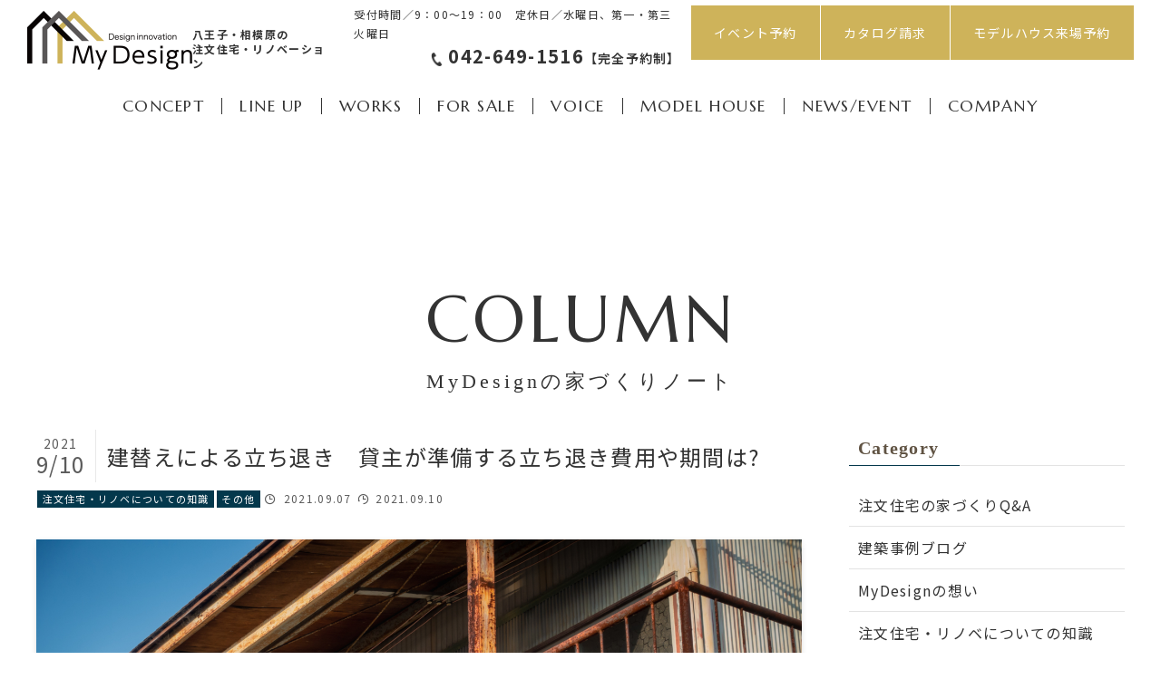

--- FILE ---
content_type: text/html; charset=UTF-8
request_url: https://r-station.net/column/2021/09/07/%E5%BB%BA%E6%9B%BF%E3%81%88%E3%81%AB%E3%82%88%E3%82%8B%E7%AB%8B%E3%81%A1%E9%80%80%E3%81%8D%E3%80%80%E8%B2%B8%E4%B8%BB%E3%81%8C%E6%BA%96%E5%82%99%E3%81%99%E3%82%8B%E7%AB%8B%E3%81%A1%E9%80%80%E3%81%8D/
body_size: 23713
content:


<!DOCTYPE html>
<html lang="ja" data-loaded="false" data-scrolled="false" data-spmenu="closed">
<head>

<!-- Google Tag Manager -->
<script>(function(w,d,s,l,i){w[l]=w[l]||[];w[l].push({'gtm.start':
new Date().getTime(),event:'gtm.js'});var f=d.getElementsByTagName(s)[0],
j=d.createElement(s),dl=l!='dataLayer'?'&l='+l:'';j.async=true;j.src=
'https://www.googletagmanager.com/gtm.js?id='+i+dl;f.parentNode.insertBefore(j,f);
})(window,document,'script','dataLayer','GTM-K6KX7HXF');</script>
<!-- End Google Tag Manager -->


<meta charset="utf-8">
<meta name="format-detection" content="telephone=no">
<meta http-equiv="X-UA-Compatible" content="IE=edge">
<meta name="viewport" content="width=device-width, viewport-fit=cover">

<script src="https://ajax.googleapis.com/ajax/libs/jquery/3.4.1/jquery.min.js"></script>

<style>
@import url('https://fonts.googleapis.com/css2?family=Marcellus&family=Noto+Sans+JP:wght@100..900&family=Noto+Serif+JP:wght@100..900&display=swap')
</style>

<script src="https://kit.fontawesome.com/b1a1bca1eb.js" crossorigin="anonymous"></script>

<!-- ドロップダウンメニュー -->
<script src="https://r-station.net/js/dropdown_menu.js"></script>

<!-- ページトップ -->
<script src="https://r-station.net/js/to_page_top.js"></script>

<!-- デバイス切り替え -->
<script src="https://r-station.net/js/get_device.js"></script>

<!-- SPメニュー -->
<script src="https://r-station.net/js/sp_menu.js"></script>

<title>建替えによる立ち退き　貸主が準備する立ち退き費用や期間は? | 家づくりの知識 | 株式会社Izumida</title>
<meta name='robots' content='max-image-preview:large' />
<link rel='dns-prefetch' href='//codoc.jp' />
<link rel="alternate" type="application/rss+xml" title="家づくりの知識 | 株式会社Izumida &raquo; フィード" href="https://r-station.net/feed/" />
<link rel="alternate" type="application/rss+xml" title="家づくりの知識 | 株式会社Izumida &raquo; コメントフィード" href="https://r-station.net/comments/feed/" />
<link rel="alternate" type="application/rss+xml" title="家づくりの知識 | 株式会社Izumida &raquo; 建替えによる立ち退き　貸主が準備する立ち退き費用や期間は? のコメントのフィード" href="https://r-station.net/column/2021/09/07/%e5%bb%ba%e6%9b%bf%e3%81%88%e3%81%ab%e3%82%88%e3%82%8b%e7%ab%8b%e3%81%a1%e9%80%80%e3%81%8d%e3%80%80%e8%b2%b8%e4%b8%bb%e3%81%8c%e6%ba%96%e5%82%99%e3%81%99%e3%82%8b%e7%ab%8b%e3%81%a1%e9%80%80%e3%81%8d/feed/" />

<!-- SEO SIMPLE PACK 3.6.2 -->
<meta name="description" content="不動産の仕事の中で、あまり気が進まない仕事のひとつが立ち退きです。所有しているマンションやアパートが老朽化して、立て替えたいと思っても、まだ入居者がいる場合は、立ち退きを行わなければいけません。スムーズに立ち退きができるに越したことはありま">
<link rel="canonical" href="https://r-station.net/column/2021/09/07/%e5%bb%ba%e6%9b%bf%e3%81%88%e3%81%ab%e3%82%88%e3%82%8b%e7%ab%8b%e3%81%a1%e9%80%80%e3%81%8d%e3%80%80%e8%b2%b8%e4%b8%bb%e3%81%8c%e6%ba%96%e5%82%99%e3%81%99%e3%82%8b%e7%ab%8b%e3%81%a1%e9%80%80%e3%81%8d/">
<meta property="og:locale" content="ja_JP">
<meta property="og:type" content="article">
<meta property="og:image" content="https://r-station.net/wp-content/uploads/2021/09/古いアパート、ビルの立ち退きについて　MyDesignリノベstudio-株式会社Izumida-scaled.jpg">
<meta property="og:title" content="建替えによる立ち退き　貸主が準備する立ち退き費用や期間は? | 家づくりの知識 | 株式会社Izumida">
<meta property="og:description" content="不動産の仕事の中で、あまり気が進まない仕事のひとつが立ち退きです。所有しているマンションやアパートが老朽化して、立て替えたいと思っても、まだ入居者がいる場合は、立ち退きを行わなければいけません。スムーズに立ち退きができるに越したことはありま">
<meta property="og:url" content="https://r-station.net/column/2021/09/07/%e5%bb%ba%e6%9b%bf%e3%81%88%e3%81%ab%e3%82%88%e3%82%8b%e7%ab%8b%e3%81%a1%e9%80%80%e3%81%8d%e3%80%80%e8%b2%b8%e4%b8%bb%e3%81%8c%e6%ba%96%e5%82%99%e3%81%99%e3%82%8b%e7%ab%8b%e3%81%a1%e9%80%80%e3%81%8d/">
<meta property="og:site_name" content="家づくりの知識 | 株式会社Izumida">
<meta name="twitter:card" content="summary_large_image">
<!-- / SEO SIMPLE PACK -->

<style id='wp-img-auto-sizes-contain-inline-css' type='text/css'>
img:is([sizes=auto i],[sizes^="auto," i]){contain-intrinsic-size:3000px 1500px}
/*# sourceURL=wp-img-auto-sizes-contain-inline-css */
</style>
<style id='wp-block-library-inline-css' type='text/css'>
:root{--wp-block-synced-color:#7a00df;--wp-block-synced-color--rgb:122,0,223;--wp-bound-block-color:var(--wp-block-synced-color);--wp-editor-canvas-background:#ddd;--wp-admin-theme-color:#007cba;--wp-admin-theme-color--rgb:0,124,186;--wp-admin-theme-color-darker-10:#006ba1;--wp-admin-theme-color-darker-10--rgb:0,107,160.5;--wp-admin-theme-color-darker-20:#005a87;--wp-admin-theme-color-darker-20--rgb:0,90,135;--wp-admin-border-width-focus:2px}@media (min-resolution:192dpi){:root{--wp-admin-border-width-focus:1.5px}}.wp-element-button{cursor:pointer}:root .has-very-light-gray-background-color{background-color:#eee}:root .has-very-dark-gray-background-color{background-color:#313131}:root .has-very-light-gray-color{color:#eee}:root .has-very-dark-gray-color{color:#313131}:root .has-vivid-green-cyan-to-vivid-cyan-blue-gradient-background{background:linear-gradient(135deg,#00d084,#0693e3)}:root .has-purple-crush-gradient-background{background:linear-gradient(135deg,#34e2e4,#4721fb 50%,#ab1dfe)}:root .has-hazy-dawn-gradient-background{background:linear-gradient(135deg,#faaca8,#dad0ec)}:root .has-subdued-olive-gradient-background{background:linear-gradient(135deg,#fafae1,#67a671)}:root .has-atomic-cream-gradient-background{background:linear-gradient(135deg,#fdd79a,#004a59)}:root .has-nightshade-gradient-background{background:linear-gradient(135deg,#330968,#31cdcf)}:root .has-midnight-gradient-background{background:linear-gradient(135deg,#020381,#2874fc)}:root{--wp--preset--font-size--normal:16px;--wp--preset--font-size--huge:42px}.has-regular-font-size{font-size:1em}.has-larger-font-size{font-size:2.625em}.has-normal-font-size{font-size:var(--wp--preset--font-size--normal)}.has-huge-font-size{font-size:var(--wp--preset--font-size--huge)}.has-text-align-center{text-align:center}.has-text-align-left{text-align:left}.has-text-align-right{text-align:right}.has-fit-text{white-space:nowrap!important}#end-resizable-editor-section{display:none}.aligncenter{clear:both}.items-justified-left{justify-content:flex-start}.items-justified-center{justify-content:center}.items-justified-right{justify-content:flex-end}.items-justified-space-between{justify-content:space-between}.screen-reader-text{border:0;clip-path:inset(50%);height:1px;margin:-1px;overflow:hidden;padding:0;position:absolute;width:1px;word-wrap:normal!important}.screen-reader-text:focus{background-color:#ddd;clip-path:none;color:#444;display:block;font-size:1em;height:auto;left:5px;line-height:normal;padding:15px 23px 14px;text-decoration:none;top:5px;width:auto;z-index:100000}html :where(.has-border-color){border-style:solid}html :where([style*=border-top-color]){border-top-style:solid}html :where([style*=border-right-color]){border-right-style:solid}html :where([style*=border-bottom-color]){border-bottom-style:solid}html :where([style*=border-left-color]){border-left-style:solid}html :where([style*=border-width]){border-style:solid}html :where([style*=border-top-width]){border-top-style:solid}html :where([style*=border-right-width]){border-right-style:solid}html :where([style*=border-bottom-width]){border-bottom-style:solid}html :where([style*=border-left-width]){border-left-style:solid}html :where(img[class*=wp-image-]){height:auto;max-width:100%}:where(figure){margin:0 0 1em}html :where(.is-position-sticky){--wp-admin--admin-bar--position-offset:var(--wp-admin--admin-bar--height,0px)}@media screen and (max-width:600px){html :where(.is-position-sticky){--wp-admin--admin-bar--position-offset:0px}}

/*# sourceURL=wp-block-library-inline-css */
</style><style id='wp-block-categories-inline-css' type='text/css'>
.wp-block-categories{box-sizing:border-box}.wp-block-categories.alignleft{margin-right:2em}.wp-block-categories.alignright{margin-left:2em}.wp-block-categories.wp-block-categories-dropdown.aligncenter{text-align:center}.wp-block-categories .wp-block-categories__label{display:block;width:100%}
/*# sourceURL=https://r-station.net/wp-includes/blocks/categories/style.min.css */
</style>
<style id='wp-block-heading-inline-css' type='text/css'>
h1:where(.wp-block-heading).has-background,h2:where(.wp-block-heading).has-background,h3:where(.wp-block-heading).has-background,h4:where(.wp-block-heading).has-background,h5:where(.wp-block-heading).has-background,h6:where(.wp-block-heading).has-background{padding:1.25em 2.375em}h1.has-text-align-left[style*=writing-mode]:where([style*=vertical-lr]),h1.has-text-align-right[style*=writing-mode]:where([style*=vertical-rl]),h2.has-text-align-left[style*=writing-mode]:where([style*=vertical-lr]),h2.has-text-align-right[style*=writing-mode]:where([style*=vertical-rl]),h3.has-text-align-left[style*=writing-mode]:where([style*=vertical-lr]),h3.has-text-align-right[style*=writing-mode]:where([style*=vertical-rl]),h4.has-text-align-left[style*=writing-mode]:where([style*=vertical-lr]),h4.has-text-align-right[style*=writing-mode]:where([style*=vertical-rl]),h5.has-text-align-left[style*=writing-mode]:where([style*=vertical-lr]),h5.has-text-align-right[style*=writing-mode]:where([style*=vertical-rl]),h6.has-text-align-left[style*=writing-mode]:where([style*=vertical-lr]),h6.has-text-align-right[style*=writing-mode]:where([style*=vertical-rl]){rotate:180deg}
/*# sourceURL=https://r-station.net/wp-includes/blocks/heading/style.min.css */
</style>
<style id='wp-block-image-inline-css' type='text/css'>
.wp-block-image>a,.wp-block-image>figure>a{display:inline-block}.wp-block-image img{box-sizing:border-box;height:auto;max-width:100%;vertical-align:bottom}@media not (prefers-reduced-motion){.wp-block-image img.hide{visibility:hidden}.wp-block-image img.show{animation:show-content-image .4s}}.wp-block-image[style*=border-radius] img,.wp-block-image[style*=border-radius]>a{border-radius:inherit}.wp-block-image.has-custom-border img{box-sizing:border-box}.wp-block-image.aligncenter{text-align:center}.wp-block-image.alignfull>a,.wp-block-image.alignwide>a{width:100%}.wp-block-image.alignfull img,.wp-block-image.alignwide img{height:auto;width:100%}.wp-block-image .aligncenter,.wp-block-image .alignleft,.wp-block-image .alignright,.wp-block-image.aligncenter,.wp-block-image.alignleft,.wp-block-image.alignright{display:table}.wp-block-image .aligncenter>figcaption,.wp-block-image .alignleft>figcaption,.wp-block-image .alignright>figcaption,.wp-block-image.aligncenter>figcaption,.wp-block-image.alignleft>figcaption,.wp-block-image.alignright>figcaption{caption-side:bottom;display:table-caption}.wp-block-image .alignleft{float:left;margin:.5em 1em .5em 0}.wp-block-image .alignright{float:right;margin:.5em 0 .5em 1em}.wp-block-image .aligncenter{margin-left:auto;margin-right:auto}.wp-block-image :where(figcaption){margin-bottom:1em;margin-top:.5em}.wp-block-image.is-style-circle-mask img{border-radius:9999px}@supports ((-webkit-mask-image:none) or (mask-image:none)) or (-webkit-mask-image:none){.wp-block-image.is-style-circle-mask img{border-radius:0;-webkit-mask-image:url('data:image/svg+xml;utf8,<svg viewBox="0 0 100 100" xmlns="http://www.w3.org/2000/svg"><circle cx="50" cy="50" r="50"/></svg>');mask-image:url('data:image/svg+xml;utf8,<svg viewBox="0 0 100 100" xmlns="http://www.w3.org/2000/svg"><circle cx="50" cy="50" r="50"/></svg>');mask-mode:alpha;-webkit-mask-position:center;mask-position:center;-webkit-mask-repeat:no-repeat;mask-repeat:no-repeat;-webkit-mask-size:contain;mask-size:contain}}:root :where(.wp-block-image.is-style-rounded img,.wp-block-image .is-style-rounded img){border-radius:9999px}.wp-block-image figure{margin:0}.wp-lightbox-container{display:flex;flex-direction:column;position:relative}.wp-lightbox-container img{cursor:zoom-in}.wp-lightbox-container img:hover+button{opacity:1}.wp-lightbox-container button{align-items:center;backdrop-filter:blur(16px) saturate(180%);background-color:#5a5a5a40;border:none;border-radius:4px;cursor:zoom-in;display:flex;height:20px;justify-content:center;opacity:0;padding:0;position:absolute;right:16px;text-align:center;top:16px;width:20px;z-index:100}@media not (prefers-reduced-motion){.wp-lightbox-container button{transition:opacity .2s ease}}.wp-lightbox-container button:focus-visible{outline:3px auto #5a5a5a40;outline:3px auto -webkit-focus-ring-color;outline-offset:3px}.wp-lightbox-container button:hover{cursor:pointer;opacity:1}.wp-lightbox-container button:focus{opacity:1}.wp-lightbox-container button:focus,.wp-lightbox-container button:hover,.wp-lightbox-container button:not(:hover):not(:active):not(.has-background){background-color:#5a5a5a40;border:none}.wp-lightbox-overlay{box-sizing:border-box;cursor:zoom-out;height:100vh;left:0;overflow:hidden;position:fixed;top:0;visibility:hidden;width:100%;z-index:100000}.wp-lightbox-overlay .close-button{align-items:center;cursor:pointer;display:flex;justify-content:center;min-height:40px;min-width:40px;padding:0;position:absolute;right:calc(env(safe-area-inset-right) + 16px);top:calc(env(safe-area-inset-top) + 16px);z-index:5000000}.wp-lightbox-overlay .close-button:focus,.wp-lightbox-overlay .close-button:hover,.wp-lightbox-overlay .close-button:not(:hover):not(:active):not(.has-background){background:none;border:none}.wp-lightbox-overlay .lightbox-image-container{height:var(--wp--lightbox-container-height);left:50%;overflow:hidden;position:absolute;top:50%;transform:translate(-50%,-50%);transform-origin:top left;width:var(--wp--lightbox-container-width);z-index:9999999999}.wp-lightbox-overlay .wp-block-image{align-items:center;box-sizing:border-box;display:flex;height:100%;justify-content:center;margin:0;position:relative;transform-origin:0 0;width:100%;z-index:3000000}.wp-lightbox-overlay .wp-block-image img{height:var(--wp--lightbox-image-height);min-height:var(--wp--lightbox-image-height);min-width:var(--wp--lightbox-image-width);width:var(--wp--lightbox-image-width)}.wp-lightbox-overlay .wp-block-image figcaption{display:none}.wp-lightbox-overlay button{background:none;border:none}.wp-lightbox-overlay .scrim{background-color:#fff;height:100%;opacity:.9;position:absolute;width:100%;z-index:2000000}.wp-lightbox-overlay.active{visibility:visible}@media not (prefers-reduced-motion){.wp-lightbox-overlay.active{animation:turn-on-visibility .25s both}.wp-lightbox-overlay.active img{animation:turn-on-visibility .35s both}.wp-lightbox-overlay.show-closing-animation:not(.active){animation:turn-off-visibility .35s both}.wp-lightbox-overlay.show-closing-animation:not(.active) img{animation:turn-off-visibility .25s both}.wp-lightbox-overlay.zoom.active{animation:none;opacity:1;visibility:visible}.wp-lightbox-overlay.zoom.active .lightbox-image-container{animation:lightbox-zoom-in .4s}.wp-lightbox-overlay.zoom.active .lightbox-image-container img{animation:none}.wp-lightbox-overlay.zoom.active .scrim{animation:turn-on-visibility .4s forwards}.wp-lightbox-overlay.zoom.show-closing-animation:not(.active){animation:none}.wp-lightbox-overlay.zoom.show-closing-animation:not(.active) .lightbox-image-container{animation:lightbox-zoom-out .4s}.wp-lightbox-overlay.zoom.show-closing-animation:not(.active) .lightbox-image-container img{animation:none}.wp-lightbox-overlay.zoom.show-closing-animation:not(.active) .scrim{animation:turn-off-visibility .4s forwards}}@keyframes show-content-image{0%{visibility:hidden}99%{visibility:hidden}to{visibility:visible}}@keyframes turn-on-visibility{0%{opacity:0}to{opacity:1}}@keyframes turn-off-visibility{0%{opacity:1;visibility:visible}99%{opacity:0;visibility:visible}to{opacity:0;visibility:hidden}}@keyframes lightbox-zoom-in{0%{transform:translate(calc((-100vw + var(--wp--lightbox-scrollbar-width))/2 + var(--wp--lightbox-initial-left-position)),calc(-50vh + var(--wp--lightbox-initial-top-position))) scale(var(--wp--lightbox-scale))}to{transform:translate(-50%,-50%) scale(1)}}@keyframes lightbox-zoom-out{0%{transform:translate(-50%,-50%) scale(1);visibility:visible}99%{visibility:visible}to{transform:translate(calc((-100vw + var(--wp--lightbox-scrollbar-width))/2 + var(--wp--lightbox-initial-left-position)),calc(-50vh + var(--wp--lightbox-initial-top-position))) scale(var(--wp--lightbox-scale));visibility:hidden}}
/*# sourceURL=https://r-station.net/wp-includes/blocks/image/style.min.css */
</style>
<style id='wp-block-group-inline-css' type='text/css'>
.wp-block-group{box-sizing:border-box}:where(.wp-block-group.wp-block-group-is-layout-constrained){position:relative}
/*# sourceURL=https://r-station.net/wp-includes/blocks/group/style.min.css */
</style>
<style id='wp-block-paragraph-inline-css' type='text/css'>
.is-small-text{font-size:.875em}.is-regular-text{font-size:1em}.is-large-text{font-size:2.25em}.is-larger-text{font-size:3em}.has-drop-cap:not(:focus):first-letter{float:left;font-size:8.4em;font-style:normal;font-weight:100;line-height:.68;margin:.05em .1em 0 0;text-transform:uppercase}body.rtl .has-drop-cap:not(:focus):first-letter{float:none;margin-left:.1em}p.has-drop-cap.has-background{overflow:hidden}:root :where(p.has-background){padding:1.25em 2.375em}:where(p.has-text-color:not(.has-link-color)) a{color:inherit}p.has-text-align-left[style*="writing-mode:vertical-lr"],p.has-text-align-right[style*="writing-mode:vertical-rl"]{rotate:180deg}
/*# sourceURL=https://r-station.net/wp-includes/blocks/paragraph/style.min.css */
</style>
<style id='global-styles-inline-css' type='text/css'>
:root{--wp--preset--aspect-ratio--square: 1;--wp--preset--aspect-ratio--4-3: 4/3;--wp--preset--aspect-ratio--3-4: 3/4;--wp--preset--aspect-ratio--3-2: 3/2;--wp--preset--aspect-ratio--2-3: 2/3;--wp--preset--aspect-ratio--16-9: 16/9;--wp--preset--aspect-ratio--9-16: 9/16;--wp--preset--color--black: #000;--wp--preset--color--cyan-bluish-gray: #abb8c3;--wp--preset--color--white: #fff;--wp--preset--color--pale-pink: #f78da7;--wp--preset--color--vivid-red: #cf2e2e;--wp--preset--color--luminous-vivid-orange: #ff6900;--wp--preset--color--luminous-vivid-amber: #fcb900;--wp--preset--color--light-green-cyan: #7bdcb5;--wp--preset--color--vivid-green-cyan: #00d084;--wp--preset--color--pale-cyan-blue: #8ed1fc;--wp--preset--color--vivid-cyan-blue: #0693e3;--wp--preset--color--vivid-purple: #9b51e0;--wp--preset--color--swl-main: var( --color_main );--wp--preset--color--swl-main-thin: var( --color_main_thin );--wp--preset--color--swl-gray: var( --color_gray );--wp--preset--color--swl-deep-01: var(--color_deep01);--wp--preset--color--swl-deep-02: var(--color_deep02);--wp--preset--color--swl-deep-03: var(--color_deep03);--wp--preset--color--swl-deep-04: var(--color_deep04);--wp--preset--color--swl-pale-01: var(--color_pale01);--wp--preset--color--swl-pale-02: var(--color_pale02);--wp--preset--color--swl-pale-03: var(--color_pale03);--wp--preset--color--swl-pale-04: var(--color_pale04);--wp--preset--gradient--vivid-cyan-blue-to-vivid-purple: linear-gradient(135deg,rgb(6,147,227) 0%,rgb(155,81,224) 100%);--wp--preset--gradient--light-green-cyan-to-vivid-green-cyan: linear-gradient(135deg,rgb(122,220,180) 0%,rgb(0,208,130) 100%);--wp--preset--gradient--luminous-vivid-amber-to-luminous-vivid-orange: linear-gradient(135deg,rgb(252,185,0) 0%,rgb(255,105,0) 100%);--wp--preset--gradient--luminous-vivid-orange-to-vivid-red: linear-gradient(135deg,rgb(255,105,0) 0%,rgb(207,46,46) 100%);--wp--preset--gradient--very-light-gray-to-cyan-bluish-gray: linear-gradient(135deg,rgb(238,238,238) 0%,rgb(169,184,195) 100%);--wp--preset--gradient--cool-to-warm-spectrum: linear-gradient(135deg,rgb(74,234,220) 0%,rgb(151,120,209) 20%,rgb(207,42,186) 40%,rgb(238,44,130) 60%,rgb(251,105,98) 80%,rgb(254,248,76) 100%);--wp--preset--gradient--blush-light-purple: linear-gradient(135deg,rgb(255,206,236) 0%,rgb(152,150,240) 100%);--wp--preset--gradient--blush-bordeaux: linear-gradient(135deg,rgb(254,205,165) 0%,rgb(254,45,45) 50%,rgb(107,0,62) 100%);--wp--preset--gradient--luminous-dusk: linear-gradient(135deg,rgb(255,203,112) 0%,rgb(199,81,192) 50%,rgb(65,88,208) 100%);--wp--preset--gradient--pale-ocean: linear-gradient(135deg,rgb(255,245,203) 0%,rgb(182,227,212) 50%,rgb(51,167,181) 100%);--wp--preset--gradient--electric-grass: linear-gradient(135deg,rgb(202,248,128) 0%,rgb(113,206,126) 100%);--wp--preset--gradient--midnight: linear-gradient(135deg,rgb(2,3,129) 0%,rgb(40,116,252) 100%);--wp--preset--font-size--small: 12px;--wp--preset--font-size--medium: 18px;--wp--preset--font-size--large: 20px;--wp--preset--font-size--x-large: 42px;--wp--preset--font-size--xs: 10px;--wp--preset--font-size--huge: 28px;--wp--preset--spacing--20: 0.44rem;--wp--preset--spacing--30: 0.67rem;--wp--preset--spacing--40: 1rem;--wp--preset--spacing--50: 1.5rem;--wp--preset--spacing--60: 2.25rem;--wp--preset--spacing--70: 3.38rem;--wp--preset--spacing--80: 5.06rem;--wp--preset--shadow--natural: 6px 6px 9px rgba(0, 0, 0, 0.2);--wp--preset--shadow--deep: 12px 12px 50px rgba(0, 0, 0, 0.4);--wp--preset--shadow--sharp: 6px 6px 0px rgba(0, 0, 0, 0.2);--wp--preset--shadow--outlined: 6px 6px 0px -3px rgb(255, 255, 255), 6px 6px rgb(0, 0, 0);--wp--preset--shadow--crisp: 6px 6px 0px rgb(0, 0, 0);}:where(.is-layout-flex){gap: 0.5em;}:where(.is-layout-grid){gap: 0.5em;}body .is-layout-flex{display: flex;}.is-layout-flex{flex-wrap: wrap;align-items: center;}.is-layout-flex > :is(*, div){margin: 0;}body .is-layout-grid{display: grid;}.is-layout-grid > :is(*, div){margin: 0;}:where(.wp-block-columns.is-layout-flex){gap: 2em;}:where(.wp-block-columns.is-layout-grid){gap: 2em;}:where(.wp-block-post-template.is-layout-flex){gap: 1.25em;}:where(.wp-block-post-template.is-layout-grid){gap: 1.25em;}.has-black-color{color: var(--wp--preset--color--black) !important;}.has-cyan-bluish-gray-color{color: var(--wp--preset--color--cyan-bluish-gray) !important;}.has-white-color{color: var(--wp--preset--color--white) !important;}.has-pale-pink-color{color: var(--wp--preset--color--pale-pink) !important;}.has-vivid-red-color{color: var(--wp--preset--color--vivid-red) !important;}.has-luminous-vivid-orange-color{color: var(--wp--preset--color--luminous-vivid-orange) !important;}.has-luminous-vivid-amber-color{color: var(--wp--preset--color--luminous-vivid-amber) !important;}.has-light-green-cyan-color{color: var(--wp--preset--color--light-green-cyan) !important;}.has-vivid-green-cyan-color{color: var(--wp--preset--color--vivid-green-cyan) !important;}.has-pale-cyan-blue-color{color: var(--wp--preset--color--pale-cyan-blue) !important;}.has-vivid-cyan-blue-color{color: var(--wp--preset--color--vivid-cyan-blue) !important;}.has-vivid-purple-color{color: var(--wp--preset--color--vivid-purple) !important;}.has-black-background-color{background-color: var(--wp--preset--color--black) !important;}.has-cyan-bluish-gray-background-color{background-color: var(--wp--preset--color--cyan-bluish-gray) !important;}.has-white-background-color{background-color: var(--wp--preset--color--white) !important;}.has-pale-pink-background-color{background-color: var(--wp--preset--color--pale-pink) !important;}.has-vivid-red-background-color{background-color: var(--wp--preset--color--vivid-red) !important;}.has-luminous-vivid-orange-background-color{background-color: var(--wp--preset--color--luminous-vivid-orange) !important;}.has-luminous-vivid-amber-background-color{background-color: var(--wp--preset--color--luminous-vivid-amber) !important;}.has-light-green-cyan-background-color{background-color: var(--wp--preset--color--light-green-cyan) !important;}.has-vivid-green-cyan-background-color{background-color: var(--wp--preset--color--vivid-green-cyan) !important;}.has-pale-cyan-blue-background-color{background-color: var(--wp--preset--color--pale-cyan-blue) !important;}.has-vivid-cyan-blue-background-color{background-color: var(--wp--preset--color--vivid-cyan-blue) !important;}.has-vivid-purple-background-color{background-color: var(--wp--preset--color--vivid-purple) !important;}.has-black-border-color{border-color: var(--wp--preset--color--black) !important;}.has-cyan-bluish-gray-border-color{border-color: var(--wp--preset--color--cyan-bluish-gray) !important;}.has-white-border-color{border-color: var(--wp--preset--color--white) !important;}.has-pale-pink-border-color{border-color: var(--wp--preset--color--pale-pink) !important;}.has-vivid-red-border-color{border-color: var(--wp--preset--color--vivid-red) !important;}.has-luminous-vivid-orange-border-color{border-color: var(--wp--preset--color--luminous-vivid-orange) !important;}.has-luminous-vivid-amber-border-color{border-color: var(--wp--preset--color--luminous-vivid-amber) !important;}.has-light-green-cyan-border-color{border-color: var(--wp--preset--color--light-green-cyan) !important;}.has-vivid-green-cyan-border-color{border-color: var(--wp--preset--color--vivid-green-cyan) !important;}.has-pale-cyan-blue-border-color{border-color: var(--wp--preset--color--pale-cyan-blue) !important;}.has-vivid-cyan-blue-border-color{border-color: var(--wp--preset--color--vivid-cyan-blue) !important;}.has-vivid-purple-border-color{border-color: var(--wp--preset--color--vivid-purple) !important;}.has-vivid-cyan-blue-to-vivid-purple-gradient-background{background: var(--wp--preset--gradient--vivid-cyan-blue-to-vivid-purple) !important;}.has-light-green-cyan-to-vivid-green-cyan-gradient-background{background: var(--wp--preset--gradient--light-green-cyan-to-vivid-green-cyan) !important;}.has-luminous-vivid-amber-to-luminous-vivid-orange-gradient-background{background: var(--wp--preset--gradient--luminous-vivid-amber-to-luminous-vivid-orange) !important;}.has-luminous-vivid-orange-to-vivid-red-gradient-background{background: var(--wp--preset--gradient--luminous-vivid-orange-to-vivid-red) !important;}.has-very-light-gray-to-cyan-bluish-gray-gradient-background{background: var(--wp--preset--gradient--very-light-gray-to-cyan-bluish-gray) !important;}.has-cool-to-warm-spectrum-gradient-background{background: var(--wp--preset--gradient--cool-to-warm-spectrum) !important;}.has-blush-light-purple-gradient-background{background: var(--wp--preset--gradient--blush-light-purple) !important;}.has-blush-bordeaux-gradient-background{background: var(--wp--preset--gradient--blush-bordeaux) !important;}.has-luminous-dusk-gradient-background{background: var(--wp--preset--gradient--luminous-dusk) !important;}.has-pale-ocean-gradient-background{background: var(--wp--preset--gradient--pale-ocean) !important;}.has-electric-grass-gradient-background{background: var(--wp--preset--gradient--electric-grass) !important;}.has-midnight-gradient-background{background: var(--wp--preset--gradient--midnight) !important;}.has-small-font-size{font-size: var(--wp--preset--font-size--small) !important;}.has-medium-font-size{font-size: var(--wp--preset--font-size--medium) !important;}.has-large-font-size{font-size: var(--wp--preset--font-size--large) !important;}.has-x-large-font-size{font-size: var(--wp--preset--font-size--x-large) !important;}
/*# sourceURL=global-styles-inline-css */
</style>

<link rel='stylesheet' id='main_style-css' href='https://r-station.net/wp-content/themes/swell/assets/css/main.css?ver=2.4.1.1' type='text/css' media='all' />
<style id='classic-theme-styles-inline-css' type='text/css'>
/*! This file is auto-generated */
.wp-block-button__link{color:#fff;background-color:#32373c;border-radius:9999px;box-shadow:none;text-decoration:none;padding:calc(.667em + 2px) calc(1.333em + 2px);font-size:1.125em}.wp-block-file__button{background:#32373c;color:#fff;text-decoration:none}
/*# sourceURL=/wp-includes/css/classic-themes.min.css */
</style>
<link rel='stylesheet' id='child_style-css' href='https://r-station.net/wp-content/themes/swell-child/style.css?ver=2026012282011' type='text/css' media='all' />
<script type="text/javascript"  src="https://codoc.jp/js/cms.js?ver=653b5753f321ebea3948529eebea4397" id="codoc-injector-js-js"  data-usercode="7ssAWv3KSQ" defer></script>

<style id="swell_custom_front_style">:root{--color_main:#04384c;--color_text:#333;--color_link:#39a0ff;--color_border:rgba(200,200,200,.5);--color_gray:rgba(200,200,200,.15);--color_htag:#04384c;--color_bg:#fdfdfd;--color_gradient1:#d8ffff;--color_gradient2:#87e7ff;--color_main_thin:rgba(5, 70, 95, 0.05 );--color_main_dark:rgba(3, 42, 57, 1 );--color_list_check:#04384c;--color_list_num:#04384c;--color_list_good:#86dd7b;--color_list_bad:#f36060;--color_faq_q:#d55656;--color_faq_a:#6599b7;--color_capbox_01:#f59b5f;--color_capbox_01_bg:#fff8eb;--color_capbox_02:#5fb9f5;--color_capbox_02_bg:#edf5ff;--color_capbox_03:#2fcd90;--color_capbox_03_bg:#eafaf2;--color_icon_good:#3cd250;--color_icon_good_bg:#ecffe9;--color_icon_bad:#4b73eb;--color_icon_bad_bg:#eafaff;--color_icon_info:#f578b4;--color_icon_info_bg:#fff0fa;--color_icon_announce:#ffa537;--color_icon_announce_bg:#fff5f0;--color_icon_pen:#7a7a7a;--color_icon_pen_bg:#f7f7f7;--color_icon_book:#787364;--color_icon_book_bg:#f8f6ef;--color_icon_point:#ffa639;--color_icon_check:#86d67c;--color_icon_batsu:#f36060;--color_icon_hatena:#5295cc;--color_icon_caution:#f7da38;--color_icon_memo:#84878a;--color_content_bg:#fdfdfd;--color_btn_red:#f74a4a;--color_btn_blue:#338df4;--color_btn_green:#62d847;--color_btn_blue_dark:rgba(38, 106, 183, 1 );--color_btn_red_dark:rgba(185, 56, 56, 1 );--color_btn_green_dark:rgba(74, 162, 53, 1 );--color_deep01:#e44141;--color_deep02:#3d79d5;--color_deep03:#63a84d;--color_deep04:#f09f4d;--color_pale01:#fff2f0;--color_pale02:#f3f8fd;--color_pale03:#f1f9ee;--color_pale04:#fdf9ee;--color_mark_blue:#b7e3ff;--color_mark_green:#bdf9c3;--color_mark_yellow:#fcf69f;--color_mark_orange:#ffddbc;--border01:solid 1px var(--color_main);--border02:double 4px var(--color_main);--border03:dashed 2px var(--color_border);--border04:solid 4px var(--color_gray);--card_posts_thumb_ratio:56.25%;--list_posts_thumb_ratio:61.8%;--big_posts_thumb_ratio:56.25%;--thumb_posts_thumb_ratio:61.8%;--color_header_bg:#fdfdfd;--color_header_text:#333;--color_footer_bg:#fdfdfd;--color_footer_text:#333;--color_fbm_text:#333;--color_fbm_bg:#fff;--fbm_opacity:0.9;--fix_header_opacity:1;--container_size:1296px;--article_size:944px;--logo_size_sp:48px;--logo_size_pc:40px;--logo_size_pcfix:32px;}.is-style-btn_normal a{border-radius:80px}.is-style-btn_solid a{border-radius:80px}.is-style-btn_shiny a{border-radius:80px}.is-style-btn_line a{border-radius:80px}.post_content blockquote{padding:1.5em 2em 1.5em 3em}.post_content blockquote::before{content:"";display:block;width:5px;height:calc(100% - 3em);top:1.5em;left:1.5em;border-left:solid 1px rgba(180,180,180,.75);border-right:solid 1px rgba(180,180,180,.75);}.mark_blue{background:-webkit-linear-gradient(transparent 64%,var(--color_mark_blue) 0%);background:linear-gradient(transparent 64%,var(--color_mark_blue) 0%)}.mark_green{background:-webkit-linear-gradient(transparent 64%,var(--color_mark_green) 0%);background:linear-gradient(transparent 64%,var(--color_mark_green) 0%)}.mark_yellow{background:-webkit-linear-gradient(transparent 64%,var(--color_mark_yellow) 0%);background:linear-gradient(transparent 64%,var(--color_mark_yellow) 0%)}.mark_orange{background:-webkit-linear-gradient(transparent 64%,var(--color_mark_orange) 0%);background:linear-gradient(transparent 64%,var(--color_mark_orange) 0%)}[class*="is-style-icon_"]{color:#333;border-width:0}[class*="is-style-big_icon_"]{position:relative;padding:2em 1.5em 1.5em;border-width:2px;border-style:solid}[data-col="gray"] .c-balloon__text{background:#f7f7f7;border-color:#ccc}[data-col="gray"] .c-balloon__before{border-right-color:#f7f7f7}[data-col="green"] .c-balloon__text{background:#d1f8c2;border-color:#9ddd93}[data-col="green"] .c-balloon__before{border-right-color:#d1f8c2}[data-col="blue"] .c-balloon__text{background:#e2f6ff;border-color:#93d2f0}[data-col="blue"] .c-balloon__before{border-right-color:#e2f6ff}[data-col="red"] .c-balloon__text{background:#ffebeb;border-color:#f48789}[data-col="red"] .c-balloon__before{border-right-color:#ffebeb}[data-col="yellow"] .c-balloon__text{background:#f9f7d2;border-color:#fbe593}[data-col="yellow"] .c-balloon__before{border-right-color:#f9f7d2}.-type-list2 .p-postList__body::after,.-type-big .p-postList__body::after{content: "READ MORE »";}.c-postThumb__cat{background-color:#04384c;color:#fff;background-image: repeating-linear-gradient(-45deg,rgba(255,255,255,.1),rgba(255,255,255,.1) 6px,transparent 6px,transparent 12px)}.post_content h2{background:var(--color_htag);padding:.75em 1em;color:#fff}.post_content h2::before{position:absolute;display:block;pointer-events:none;content:"";top:-4px;left:0;width:100%;height:calc(100% + 4px);box-sizing:content-box;border-top:solid 2px var(--color_htag);border-bottom:solid 2px var(--color_htag)}.post_content h3{padding:0 .5em .5em}.post_content h3::before{content:"";width:100%;height:2px;background: repeating-linear-gradient(90deg, var(--color_htag) 0%, var(--color_htag) 29.3%, rgba(150,150,150,.2) 29.3%, rgba(150,150,150,.2) 100%)}.post_content h4{padding:0 0 0 16px;border-left:solid 2px var(--color_htag)}body{font-weight:500;font-family:"游ゴシック体", "Yu Gothic", YuGothic, "Hiragino Kaku Gothic ProN", "Hiragino Sans", Meiryo, sans-serif}.l-header{box-shadow: 0 1px 4px rgba(0,0,0,.12)}.l-header__bar{color:#fff;background:var(--color_main)}.l-header__menuBtn{order:1}.l-header__customBtn{order:3}.c-gnav a::after{background:var(--color_main);width:100%;height:2px;transform:scaleX(0)}.p-spHeadMenu .menu-item.-current{border-bottom-color:var(--color_main)}.c-gnav > li:hover > a::after,.c-gnav > .-current > a::after{transform: scaleX(1)}.c-gnav .sub-menu{color:#333;background:#fff}.c-secTitle{border-left:solid 2px var(--color_main);padding:0em .75em}.l-topTitleArea.c-filterLayer::before{background-color:#000;opacity:0.2}.c-shareBtns__item:not(:last-child){margin-right:4px}.c-shareBtns__btn{padding:8px 0}.page.-index-off .w-beforeToc{display:none}#main_content .post_content,#lp-content .post_content{font-size:4vw}#pagetop{border-radius:50%}.c-widget__title.-side{padding:.5em}.c-widget__title.-side::before{content:"";bottom:0;left:0;width:40%;z-index:1;background:var(--color_main)}.c-widget__title.-side::after{content:"";bottom:0;left:0;width:100%;background:var(--color_border)}.c-widget__title.-spmenu{padding:.5em .75em;background:var(--color_main);color:#fff;}.c-widget__title.-footer{padding:.5em}.c-widget__title.-footer::before{content:"";bottom:0;left:0;width:40%;z-index:1;background:var(--color_main)}.c-widget__title.-footer::after{content:"";bottom:0;left:0;width:100%;background:var(--color_border)}.p-spMenu{color:#333}.p-spMenu__inner::before{background:#fdfdfd;opacity:1}.p-spMenu__overlay{background:#000;opacity:0.6}[class*="page-numbers"]{color:var(--color_main);border: solid 1px var(--color_main)}@media screen and (min-width: 960px){:root{}}@media screen and (max-width: 959px){:root{}.l-header__logo{order:2;text-align:center}}@media screen and (min-width: 600px){:root{}#main_content .post_content,#lp-content .post_content{font-size:16px}}@media screen and (max-width: 599px){:root{}}.l-header{opacity:0;-webkit-animation:FadeIn .75s ease 0s 1 normal both;animation:FadeIn .75s ease 0s 1 normal both}.l-header__bar{top:-16px;opacity:0;-webkit-animation:FadeInFromY .75s ease .1s 1 normal both;animation:FadeInFromY .75s ease .1s 1 normal both}.l-header__inner{opacity:0;-webkit-animation:FadeIn .75s ease .25s 1 normal both;animation:FadeIn .75s ease .25s 1 normal both}.l-header__spNav{opacity:0;-webkit-animation:FadeIn 1s ease .25s 1 normal both;animation:FadeIn 1s ease .25s 1 normal both}.l-content{opacity:0;-webkit-animation:FadeIn 1s ease .5s 1 normal both;animation:FadeIn 1s ease .5s 1 normal both}.l-topTitleArea{opacity:0;-webkit-animation:FadeIn .75s ease .25s 1 normal both;animation:FadeIn .75s ease .25s 1 normal both}.l-topTitleArea__body{opacity:0;-webkit-animation:FadeIn .75s ease .5s 1 normal both;animation:FadeIn .75s ease .5s 1 normal both}.c-infoBar{opacity:0;-webkit-animation:FadeIn 1s ease 0s 1 normal both;animation:FadeIn 1s ease 0s 1 normal both}.c-infoBar__text.-flow-off{left:-8px;opacity:0;-webkit-animation:FadeInFromX .75s ease .5s 1 normal both;animation:FadeInFromX .75s ease .5s 1 normal both}.p-mainVisual{opacity:0;-webkit-animation:FadeIn .75s ease .25s 1 normal both;animation:FadeIn .75s ease .25s 1 normal both}.-type-single .p-mainVisual__inner{opacity:0;-webkit-animation:FadeIn 1s ease 0s 1 normal both;animation:FadeIn 1s ease 0s 1 normal both}.-type-slider .p-mainVisual__inner{transition:opacity .75s,visibility .75s;transition-delay:.25s}.-type-slider .p-mainVisual__inner:not(.show_){visibility:hidden;opacity:0}.p-mainVisual__textLayer{opacity:0;-webkit-animation:FadeIn .75s ease .75s 1 normal both;animation:FadeIn .75s ease .75s 1 normal both}.p-mvInfo{opacity:0;-webkit-animation:FadeIn .75s ease .25s 1 normal both;animation:FadeIn .75s ease .25s 1 normal both}.p-postSlider{visibility:hidden;opacity:0;transition:opacity .8s,visibility .8s;transition-delay:.25s}.p-postSlider.show_{visibility:visible;opacity:1}.p-breadcrumb{opacity:0;-webkit-animation:FadeIn 1s ease .25s 1 normal both;animation:FadeIn 1s ease .25s 1 normal both}.swell-block-tab .c-tabBody__item[aria-hidden=false]{-webkit-animation:tabFadeUp .5s ease 0s 1 normal both;animation:tabFadeUp .5s ease 0s 1 normal both}.swell-block-tab.is-style-default .c-tabBody__item[aria-hidden=false]{-webkit-animation:tabFade .5s ease 0s 1 normal both;animation:tabFade .5s ease 0s 1 normal both}@media (min-width:960px){.-series .l-header__inner{display:flex;align-items:stretch}.-series .l-header__logo{display:flex;flex-wrap:wrap;align-items:center;margin-right:24px;padding:16px 0}.-series .l-header__logo .c-catchphrase{padding:4px 0;font-size:13px}.-series .c-headLogo{margin-right:16px}.-series-right .l-header__inner{justify-content:space-between}.-series-right .c-gnavWrap{margin-left:auto}.-series-right .w-header{margin-left:12px}.-series-left .w-header{margin-left:auto}}@media (min-width:960px) and (min-width:600px){.-series .c-headLogo{max-width:400px}}.c-gnav .sub-menu::before{position:absolute;top:0;left:0;z-index:0;width:100%;height:100%;content:""}.c-gnav .sub-menu a::before,.c-spnav a::before,.widget_archive a::before,.widget_categories a::before,.widget_nav_menu a::before,.widget_pages a::before,.wp-block-archives a::before,.wp-block-categories a::before{font-weight:400;font-family:icomoon!important;font-style:normal;font-variant:normal;line-height:1;text-transform:none;-webkit-font-smoothing:antialiased;-moz-osx-font-smoothing:grayscale}.c-submenuToggleBtn{display:none}.c-spnav .sub-menu,.widget_categories .children,.widget_nav_menu .sub-menu,.widget_pages .children,.wp-block-categories .children{margin:0}.c-spnav .sub-menu a,.widget_categories .children a,.widget_nav_menu .sub-menu a,.widget_pages .children a,.wp-block-categories .children a{padding-left:2.5em;font-size:.85em}.c-spnav .sub-menu a::before,.widget_categories .children a::before,.widget_nav_menu .sub-menu a::before,.widget_pages .children a::before,.wp-block-categories .children a::before{left:1em}.c-spnav .sub-menu a:hover,.widget_categories .children a:hover,.widget_nav_menu .sub-menu a:hover,.widget_pages .children a:hover,.wp-block-categories .children a:hover{padding-left:2.75em}.c-spnav .sub-menu ul a,.widget_categories .children ul a,.widget_nav_menu .sub-menu ul a,.widget_pages .children ul a,.wp-block-categories .children ul a{padding-left:3.25em}.c-spnav .sub-menu ul a::before,.widget_categories .children ul a::before,.widget_nav_menu .sub-menu ul a::before,.widget_pages .children ul a::before,.wp-block-categories .children ul a::before{left:1.75em}.c-spnav .sub-menu ul a:hover,.widget_categories .children ul a:hover,.widget_nav_menu .sub-menu ul a:hover,.widget_pages .children ul a:hover,.wp-block-categories .children ul a:hover{padding-left:3.5em}.widget_archive a,.widget_categories a,.widget_nav_menu a,.widget_pages a,.wp-block-archives a,.wp-block-categories a{padding:.75em 1em .75em 1.5em;transition:padding .25s}.widget_archive a:hover,.widget_categories a:hover,.widget_nav_menu a:hover,.widget_pages a:hover,.wp-block-archives a:hover,.wp-block-categories a:hover{padding-right:.75em;padding-left:1.75em}.widget_categories .children,.widget_pages .children,.wp-block-categories .children{margin:0}.c-gnav .sub-menu a::before,.c-spnav a::before,.widget_archive a::before,.widget_categories a::before,.widget_nav_menu a::before,.widget_pages a::before,.wp-block-archives a::before,.wp-block-categories a::before{position:absolute;top:50%;left:2px;display:inline-block;color:inherit;vertical-align:middle;-webkit-transform:translateY(-50%);transform:translateY(-50%);content:"\e921"}.c-gnav li:hover>.sub-menu{visibility:visible;opacity:1}.c-gnav .sub-menu::before{z-index:0;background:inherit;content:""}.c-gnav .sub-menu .sub-menu{top:0;left:100%;z-index:-1}.c-gnav .sub-menu a{padding-left:2em;transition:opacity .25s,background-color .25s}.c-gnav .sub-menu a::before{position:absolute;left:.5em;line-height:inherit}.c-gnav .sub-menu a:hover .ttl{left:4px}.c-spnav a{position:relative;display:block;padding:.75em 1em .75em 1.5em;border-bottom:solid 1px var(--color_border);transition:padding .25s}.c-spnav a:hover{padding-right:.75em;padding-left:1.75em}</style>
<link rel="https://api.w.org/" href="https://r-station.net/wp-json/" /><link rel="alternate" title="JSON" type="application/json" href="https://r-station.net/wp-json/wp/v2/posts/494" /><link rel='shortlink' href='https://r-station.net/?p=494' />

<style id="swell_custom_css"></style>

<link rel="stylesheet" href="https://r-station.net/css/reset.css">
<link rel="stylesheet" href="https://r-station.net/css/common.css">
<link rel="stylesheet" href="https://r-station.net/css/pc.css" media="(min-width: 768px)">
<link rel="stylesheet" href="https://r-station.net/css/sp.css" media="(max-width: 767px)">
  
<!-- Global site tag (gtag.js) - Google Analytics -->
<script async src="https://www.googletagmanager.com/gtag/js?id=G-5Q5CEMFZJ5"></script>
<script>
  window.dataLayer = window.dataLayer || [];
  function gtag(){dataLayer.push(arguments);}
  gtag('js', new Date());

  gtag('config', 'G-5Q5CEMFZJ5');
  gtag('config', 'UA-101247400-2');
</script>
</head>
<body>
<!-- Google Tag Manager (noscript) -->
<noscript><iframe src="https://www.googletagmanager.com/ns.html?id=GTM-PRW6WS3"
height="0" width="0" style="display:none;visibility:hidden"></iframe></noscript>
<!-- End Google Tag Manager (noscript) -->

<!-- Google Tag Manager (noscript) -->
<noscript><iframe src="https://www.googletagmanager.com/ns.html?id=GTM-TXMQRPZ"
height="0" width="0" style="display:none;visibility:hidden"></iframe></noscript>
<!-- End Google Tag Manager (noscript) -->
  
<div id="wrapper" class="wp-singular post-template-default single single-post postid-494 single-format-standard wp-theme-swell wp-child-theme-swell-child codoc-theme-rainbow-square -body-solid -index-off -sidebar-on -frame-off id_494" >


<header class="l-header">
  <div class="header-inner">
    <h1 class="logo">
      <a href="https://r-station.net" class="flex logo-flex">
        <img src="https://r-station.net/img/common/logo.png" alt="Design innovation My Design" class="logo-img" />
        <span class="pc-only">八王子・相模原の<br />注文住宅・リノベーション</span>
      </a>
    </h1>

    <div class="hamburger-wrap sp-only">
      <div class="border-1"></div>
      <div class="border-2"></div>
      <div class="border-3"></div>
    </div>

    <div class="header-info-wrap">
      <div class="header-info">
        <ul class="contact-list flex">
          <li class="flex-column">
            <p class="header-txt">受付時間／9：00～19：00　<br class="sp-only" />定休日／水曜日、第一・第三火曜日</p>
            <a href="tel:042-649-1516" class="tel">042-649-1516<br class="sp-only" /><span>【完全予約制】</span></a>
          </li>

          <li class="pc-only"><a href="https://r-station.net/reservation-form/" class="btn-contact">イベント予約</a></li>
          <li class="pc-only"><a href="https://r-station.net/contact/" class="btn-contact">カタログ請求</a></li>
          <li class="pc-only"><a href="https://r-station.net/visit-form/" class="btn-contact">モデルハウス来場予約</a></li>
        </ul>

        <div class="header-menu">
          <ul class="flex">
            <li>
              <span class="font-eng">concept</span>
              <ul class="header-submenu">
                <li><a href="https://r-station.net/process/">プロセスへのこだわり</a></li>
                <li><a href="https://r-station.net/quality/">品質へのこだわり</a></li>
                <li><a href="https://r-station.net/after/">建てた後へのこだわり</a></li>
              </ul>
            </li>
            <li>
              <span class="font-eng">line up</span>
              <ul class="header-submenu">
                <li><a href="https://r-station.net/lineup/">こだわりの家づくり</a></li>
                <li><a href="https://r-station.net/lineup/casa/">建築家と作る家</a></li>
                <li><a href="https://r-station.net/lineup/my-design/">アドバイザーと作る家</a></li>
                <li><a href="https://r-station.net/lineup/renovation/">リノベーション</a></li>
              </ul>
            </li>
            <li><a href="https://r-station.net/works/" class="font-eng">works</a></li>
            <li><a href="https://r-station.net/works/sale-index.php" class="font-eng">for sale</a></li>

            <li><a href="https://r-station.net/voice/" class="font-eng">VOICE</a></li>
            <li class="pc-only">
              <span class="font-eng">model house</span>
              <ul class="header-submenu">
                <li><a href="https://r-station.net/modelhouse/">モデルハウス</a></li>
                <li><a href="https://r-station.net/studio.html">スタジオ</a></li>
              </ul>
            </li>
            <li class="sp-only"><a href="https://r-station.net/modelhouse/" class="font-eng">model house</a></li>
            <li class="sp-only"><a href="https://r-station.net/studio.html" class="font-eng">studio</a></li>
            <li class="pc-only">
              <span class="font-eng">news/event</span>
              <ul class="header-submenu">
                <li><a href="https://r-station.net/info/">お知らせ</a></li>
                <li><a href="https://r-station.net/events/">イベント・相談会</a></li>
              </ul>
            </li>
            <li class="sp-only"><a href="https://r-station.net/info/" class="font-eng">news</a></li>
            <li class="sp-only"><a href="https://r-station.net/events/" class="font-eng">event</a></li>
            <li class="pc-only">
              <span class="font-eng">company</span>
              <ul class="header-submenu">
                <li><a href="https://r-station.net/company.html">会社概要</a></li>
                <li><a href="https://r-station.net/column" class="no-text-transform">MyDesignの家づくりノート</a></li>
              </ul>
            </li>
            <li class="sp-only"><a href="https://r-station.net/company.html">会社概要</a></li>
            <li class="sp-only"><a href="https://r-station.net/column" class="no-text-transform">MyDesignの家づくりノート</a></li>
          </ul>
        </div>
      </div>
    </div>

    <ul class="sp-only fixed-btn-wrap">
      <li><a href="https://r-station.net/reservation-form/" class="btn-contact">イベント予約</a></li>
      <li><a href="https://r-station.net/contact/" class="btn-contact btn-catalog">カタログ請求</a></li>
      <li><a href="https://r-station.net/visit-form/" class="btn-contact btn-modelhouse">モデルハウス</a></li>
    </ul>
  </div>
  <!-- /.header-inner -->
</header>




<div id="fix_header" class="l-fixHeader -series -series-right">
	<div class="l-fixHeader__inner l-container">
		<div class="l-fixHeader__logo">
			<div class="c-headLogo -txt"><a href="https://r-station.net/" title="家づくりの知識 | 株式会社Izumida" class="c-headLogo__link" rel="home">家づくりの知識 | 株式会社Izumida</a></div>		</div>
		<div class="l-fixHeader__gnav c-gnavWrap">
					<ul class="c-gnav">
							<li class="menu-item">
					<a href="https://r-station.net/">
						<span>トップページ</span>
					</a>
				</li>
							<li class="menu-item">
					<a href="https://r-station.net/sample-page/">
						<span>サンプルページ</span>
					</a>
				</li>
								</ul>
			</div>
	</div>
</div>
<div id="breadcrumb"><ul class="breadcrumb l-container"><li><a href="/" class="p-breadcrumb__text"><span>HOME</span></a></li><li><a href="https://r-station.net/" class="p-breadcrumb__text"><span>家づくりの知識</span></a></li><li><a href="https://r-station.net/category/architecture/" class="p-breadcrumb__text"><span>注文住宅・リノベについての知識</span></a></li><li><span class="p-breadcrumb__text">建替えによる立ち退き　貸主が準備する立ち退き費用や期間は?</span></li></ul></div>    <div class="inner">
<div id="content" class="l-content l-container" data-postid="494">
<h2 class="section-ttl page-ttl flex">
  <p class="font-eng">column</p>
  <p class="font-serif txt">MyDesignの家づくりノート</p>
</h2>
<main id="main_content" class="l-mainContent l-article">
	<article class="l-mainContent__inner">
		<div class="p-articleHead c-postTitle">
	<h1 class="c-postTitle__ttl">建替えによる立ち退き　貸主が準備する立ち退き費用や期間は?</h1>
	<time class="c-postTitle__date u-thin" datetime="2021-09-10">
		<span class="__y">2021</span>
		<span class="__md">9/10</span>
	</time>
</div>
<div class="p-articleMetas -top">
		<div class="p-articleMetas__termList c-categoryList">
					<a class="c-categoryList__link hov-flash-up" href="https://r-station.net/category/architecture/'" data-cat-id="2">
				注文住宅・リノベについての知識			</a>
					<a class="c-categoryList__link hov-flash-up" href="https://r-station.net/category/search-estate/'" data-cat-id="7">
				その他			</a>
			</div>
<div class="p-articleMetas__times c-postTimes u-thin">
			<span class="c-postTimes__posted icon-posted" aria-label="公開日">
			2021.09.07		</span>
				<time class="c-postTimes__modified icon-modified" datetime="2021-09-10" aria-label="更新日">
			2021.09.10		</time>
	</div>
</div>
<figure class="p-articleThumb"><img width="2560" height="1707" src="https://r-station.net/wp-content/uploads/2021/09/古いアパート、ビルの立ち退きについて　MyDesignリノベstudio-株式会社Izumida-300x200.jpg" data-src="https://r-station.net/wp-content/uploads/2021/09/古いアパート、ビルの立ち退きについて　MyDesignリノベstudio-株式会社Izumida-scaled.jpg" class="lazyload p-articleThumb__img -no-lb wp-post-image" alt="古いアパート、ビルの立ち退きについて　MyDesignリノベstudio 株式会社Izumida" title="" decoding="async" fetchpriority="high" data-srcset="https://r-station.net/wp-content/uploads/2021/09/古いアパート、ビルの立ち退きについて　MyDesignリノベstudio-株式会社Izumida-scaled.jpg 2560w, https://r-station.net/wp-content/uploads/2021/09/古いアパート、ビルの立ち退きについて　MyDesignリノベstudio-株式会社Izumida-300x200.jpg 300w, https://r-station.net/wp-content/uploads/2021/09/古いアパート、ビルの立ち退きについて　MyDesignリノベstudio-株式会社Izumida-1024x683.jpg 1024w, https://r-station.net/wp-content/uploads/2021/09/古いアパート、ビルの立ち退きについて　MyDesignリノベstudio-株式会社Izumida-768x512.jpg 768w, https://r-station.net/wp-content/uploads/2021/09/古いアパート、ビルの立ち退きについて　MyDesignリノベstudio-株式会社Izumida-1536x1024.jpg 1536w, https://r-station.net/wp-content/uploads/2021/09/古いアパート、ビルの立ち退きについて　MyDesignリノベstudio-株式会社Izumida-2048x1365.jpg 2048w" sizes="(max-width: 2560px) 100vw, 2560px"  data-aspectratio="2560/1707"></figure>
		<div class="post_content">
			
<p>不動産の仕事の中で、あまり気が進まない仕事のひとつが立ち退きです。<br>所有しているマンションやアパートが老朽化して、立て替えたいと思っても、まだ入居者がいる場合は、立ち退きを行わなければいけません。<br>スムーズに立ち退きができるに越したことはありません。<br>しかし、こじれるケースも複数あります。</p>



<p>高額な費用を請求され、裁判になり、時間がかかってしまった<br>立ち退き交渉を長引かせたくないから、高額の立ち退き費用で立ち退いてもらった<br>などのケースが一般的に考えられます。</p>



<p>本当に立ち退きに関しては悩みが尽きません。<br>では、貸主が立ち退きを検討したときに、準備する立ち退き費用はどのくらい見ておけばいいのでしょうか?<br>また、立ち退きまでの期間はどの程度、考えていたらいいのでしょうか?<br>この記事では、建替えによる場合、立ち退きの流れや費用、期間などについて詳しく解説していきましょう。</p>



<h2 class="wp-block-heading">立ち退きのスケジュールは計画的におこなう</h2>



<p>立ち退きにおいて、大きなポイントのひとつに「スケジュールをきちんと計画して立ち退きを行う」ことが挙げられます。<br>自分で、スケジュール立てて計画的に行うこと。<br>もしもの事態に備え少し余裕のあるスケジュールにしておくこと。<br>を心がけて立ち退きに臨まなければいけません。<br>立ち退きのスケジュールについて解説していきましょう。</p>



<h3 class="wp-block-heading">入居者へ更新止めの通知を行う</h3>



<p>まず行うことは入居者に対して、建替えを行うので、これ以上契約は更新できませんとの通知を出さなければいけません。<br>ここで一つ注意しておくポイントが、賃貸借契約書に記載している貸主の解約予告が何か月前までと記載されているのかという点を踏まえて、解約通知をおくるということです。<br>一般的に多いのは、貸主は6ヶ月前までに解約通知を出さなければいけないとなっています。<br>賃貸借契約書の貸主の解約予告に沿って解約通知を送付します。<br>また、口頭だけで行ってはいけません。<br>必ず書面で行うことが原則です。</p>



<p>しかし、普通郵便だと相手方が見たという証明がありません。<br>本来ならば内容通知の書面で解約通知を行わなければいけませんが、借主の立場を考えると何の予告もなく、解約の内容証明郵便が届くと、感情を害する入居者も出てくる可能性があります。<br>今後の立ち退き交渉のことを思うと、入居者にはあまり悪い感情を持ってほしくはありません。<br>では、どのように解約通知を行えばいいのでしょうか?<br>まずは、電話や訪問などで、解約したい旨を告げ、その後、書面が届くことを伝えた上で、解釈通知書を内容正面付き郵便で送ってはいかがでしょうか?<br>電話や訪問で、入居者の感情も推し量れ、今後の交渉に役立つかもしれません。<br>なにより大きなメリットは、入居者の感情に配慮して行動しているので、悪い感情を残しにくいといった点です。<br>悪い感情はなるべく出させない方法を考える必要があります。</p>



<figure class="wp-block-image size-full"><a href="https://r-station.ai-satei.jp/" target="_blank" rel="noopener"><img decoding="async" width="990" height="577" src="https://r-station.net/wp-content/themes/swell/assets/img/placeholder.png" data-src="http://r-station.net/wp-content/uploads/2021/09/A・I無料査定.jpg" alt="A・I無料査定" class="wp-image-528 lazyload" data-srcset="https://r-station.net/wp-content/uploads/2021/09/A・I無料査定.jpg 990w, https://r-station.net/wp-content/uploads/2021/09/A・I無料査定-300x175.jpg 300w, https://r-station.net/wp-content/uploads/2021/09/A・I無料査定-768x448.jpg 768w" sizes="(max-width: 990px) 100vw, 990px"  data-aspectratio="990/577"></a><figcaption>高く売るための3つの売却戦略 A・I査定</figcaption></figure>



<h3 class="wp-block-heading">立ち退き交渉開始</h3>



<p>解約通知を送ると全てが終わるというわけではありません。<br>ここからが、いよいよ立ち退き交渉スタートです。<br>ここからの働きが一番大変な項目となります。<br>建替えしないといけない状況をきちんと説明し、理解を得る努力を惜しみなく行いましょう。<br>また、最初の交渉において、借主からの要望が出る可能性がありますが、基本的には即答してはいけません。</p>



<p>どんな簡単で解決できそうな問題でも、いったん持ち帰り、全入居者の意向を聞きながら決定することをおすすめします。<br>入居者同士の繋がりがあり、早い段階から、入居者の条件をのんでしまうと、他の入居者からは、それ以上の要求をされる可能性があるからです。<br>まずは、入居者全てに呼びかけ、何か条件を出された場合は即答しないことを心がけましょう。</p>



<p>そして、入居者側の立場を理解するような交渉を心がけることも忘れてはいけないポイントです。<br>貸主都合を押し付けると、入居者の気分を害し、立ち退き交渉がうまく進みません。<br>一方的な要望があったとしても、決して感情的にならずに、丁寧で細かな気遣いを行いながら交渉していく必要があります。</p>



<h3 class="wp-block-heading">引っ越し先を見つける</h3>



<p>入居者が心配する立ち退き問題のひとつとして、希望通りの住まいが見つかるかの不安を持っているという点が考えられます。<br>できれば、転居先を見つけてやることで、予定通りに立ち退き交渉が進む可能性が高まるでしょう。<br>入居者に任せていたら、いつまでたっても引っ越し先を見つけずに、立ち退き日が迫ってしまい、退去しないといったケースも考えられるのです。</p>



<p>入居者の引っ越し先を探すまでもないと思っている人も多いでしょうが、引っ越し先を見つければ入居者の悩みのひとつが改善されます。</p>



<p>引っ越し先を見つけるときに活用するのが不動産会社です。<br>個人の力での部屋探しには、複数の部屋を探す場合は、どうしても限界があります。<br>信頼のおける不動産会社に依頼して、条件の良い引っ越し先が見つかると、入居者も安心しますので、スムーズに立ち退きができるでしょう。<br>貸主が、色々と、入居者のために動いていることがアピールできれば、精神的な面で入居者の心をつかむことができます。</p>



<h3 class="wp-block-heading">立ち退き完了</h3>



<p>お互いの条件が折り合い、引っ越し先が決まると立ち退きは完了です。<br>あらかじめ、入居者との間に立ち退きの同意書を締結しておきます。<br>立ち退き同意書の内容は、立ち退きに伴う貸主の支払額や支払いの日にち、立ち退き日などを明確に記載しておきましょう。<br>また、立ち退き後には一切の金銭の支払いはないことや、次の引っ越し先において、問題が起こった場合に、責任は問わないなども明記しておくと、万が一のトラブルが起こった際に、効果的です。<br>ここまで行い立ち退きは完了します。</p>



<h2 class="wp-block-heading">立ち退きの期間はどの程度かかるのか?</h2>



<p>以上が大まかな立ち退きまでの流れとなります。<br>スムーズにいく場合とこじれる場合では、立ち退きまでの期間が大きく異なるといえるでしょう。<br>では、スムーズに立ち退き交渉が行われた場合において、どのくらいの期間を見ておいたらいいのでしょうか?<br>そして、もっとも貸主が気になる点が、立ち退き料です。<br>立ち退き料の金額はどの程度見ておいたらいいのでしょうか?<br>立ち退き料の相場や決め方、交渉のやり方などについて解説していきましょう。</p>



<h3 class="wp-block-heading">半年以上は当然、1年程度を立ち退き期間にあてましょう</h3>



<p>賃貸借契約書の中身にもよりますが、一般的な貸主都合により退去予告は6カ月前までとなっています。<br>つまり、最低でも6か月間は必要です。<br>賃貸借契約を更新しない旨の通知が、半年前までには送る必要がありますので、半年以上は取っておきましょう。</p>



<p>1年以内には立ち退き交渉を済ませることとなりますが、実際、立ち退き交渉にあたる人数によっても大きく異なります。<br>また、貸主側が、立ち退き交渉にどの程度の人数をあてることができるのかによっても期間には若干の違いが出てくるでしょう。<br>しかし、立ち退きの意思が固まっている入居者に関しては、早めに立ち退きして心変わりが起きないようにすることもポイントとして挙げられます。<br>では、半年間で立ち退きを完了させるケースにおいて、スケジューリングを考えてみましょう。</p>



<h3 class="wp-block-heading">最低でも立ち退き日2カ月前までには交渉を完了させる</h3>



<p>立ち退き交渉のリミットは、立ち退き日の2カ月前までです。<br>引っ越し先の手配まで行っている場合は、3カ月前までには完了させる必要があります。<br>ここで、大切なポイントは、立ち退き</p>



<p>日には必ず退去してもらわなければいけないということです。<br>2カ月前までに交渉が終わらなければ、立ち退きが遅れてしまう場合があります。<br>そうなると、解体工事などの工事日程に大きな後れをとり、余計な費用が出てしまう可能性があるわけです。<br>早め早めの対応を心がけ、最悪の事態を起こさないようにすることが最も重要といえるでしょう。</p>



<h3 class="wp-block-heading">裁判による立ち退き料を参考にすると?</h3>



<p>立ち退き交渉がこじれて、裁判になってしまった場合、裁判所は立ち退き料をどのように設定しているのでしょうか?<br>裁判になった場合の立ち退き料の計算方法を見てみましょう。<br>裁判所で、立ち退き料を計算する場合に、賃借権の価格を算定し立ち退き料の目安としています。<br>土地の価格×借地権割合（70％）×借家権割合（総戸数の1戸）<br>例を出して説明しましょう。<br>土地価格2,000万円、戸数10戸のアパートにおける賃借権の計算式です。<br>2,000万円×70%×1/10=140万円<br>つまりこのアパートの場合の立ち退き料は140万円が妥当とみなされます。<br>立ち退き料の設定は貸主の一番の悩みどころです。</p>



<p>少なすぎると、立ち退きに時間がかかって、逆に建替えができなくなってしまいます。<br>高すぎると大きな費用を支出することになってしまい、資金が足りなくなってしまうかもしれません。<br>賃借権を基準にした立ち退き料は、ひとつの目安として見ることができます。</p>



<h3 class="wp-block-heading">引っ越し費用と心づけ程度が一般的</h3>



<p>しかし、賃借権を使った立ち退き料の算出は、高額になってしまい、現実的ではありません。<br>一般的には、立ち退き料として、引っ越し代+心づけ程度の費用で折り合うことが多いようです。<br>しかし、一旦こじれてしまい、裁判となってしまうと、賃借権を目安とした立ち退き料になってしまう可能性があります。<br>心づけは、貸主の気持ちとなりますが、一般的には、家賃の1か月分や10万円程度が多いようです。<br>また、賃貸借契約時に敷金を預かっている場合、敷金は全額返還しなければいけません。<br>敷金の返還は、立ち退き料とは全くの別物ですので、立ち退き料+敷金を支出費用として考えておきましょう。</p>



<p>まとめ</p>



<p>立ち退き交渉は建替えにおいて最も困難な作業のひとつといえるでしょう。<br>立ち退き日までのスケジュールを逆算して、計画的な交渉を行う必要があります。<br>立ち退き交渉がうまくいかないと、工事自体が大幅にずれ込み、大きな損失を被ってしまう可能性がでてくるのです。<br>また、貸主の大きな悩みのためは、立ち退き料です。<br>立ち退き料が安いと、納得しない退去者との間で裁判になってしまい、時間と費用が大きくロスしてしまいます。</p>



<p><strong>立ち退き交渉において大切なポイントは2つ</strong><br> １）入居者に寄り添った対応を心がける<br> ２）引っ越し先の手配など、入居者のために汗をかく<br>このような点に留意して、誠意を持った対応と、スケジューリング通りの交渉を心がけましょう。</p>



<figure class="wp-block-image size-large"><a href="https://r-station.net/" target="_blank" rel="noopener"><img decoding="async" width="1024" height="486" src="https://r-station.net/wp-content/themes/swell/assets/img/placeholder.png" data-src="http://r-station.net/wp-content/uploads/2021/09/八王子・相模原に強いリノベーション　株式会社Izumida-1024x486.jpg" alt="八王子・相模原に強いリノベーション　株式会社Izumida" class="wp-image-527 lazyload" data-srcset="https://r-station.net/wp-content/uploads/2021/09/八王子・相模原に強いリノベーション　株式会社Izumida-1024x486.jpg 1024w, https://r-station.net/wp-content/uploads/2021/09/八王子・相模原に強いリノベーション　株式会社Izumida-300x142.jpg 300w, https://r-station.net/wp-content/uploads/2021/09/八王子・相模原に強いリノベーション　株式会社Izumida-768x364.jpg 768w, https://r-station.net/wp-content/uploads/2021/09/八王子・相模原に強いリノベーション　株式会社Izumida.jpg 1290w" sizes="(max-width: 1024px) 100vw, 1024px"  data-aspectratio="1024/486"></a><figcaption>My Design リノベstudioは株式会社Izumidaのリノベーションブランドです。<br>株式会社Izumidaは「建築技術を持った不動産会社」であり「不動産取引に強い建築会社」です。</figcaption></figure>
		</div>
		

<div class="p-articleFoot">
	<div class="p-articleMetas -bottom">
			<div class="p-articleMetas__termList c-categoryList">
					<a class="c-categoryList__link hov-flash-up" href="https://r-station.net/category/architecture/'" data-cat-id="2">
				注文住宅・リノベについての知識			</a>
					<a class="c-categoryList__link hov-flash-up" href="https://r-station.net/category/search-estate/'" data-cat-id="7">
				その他			</a>
			</div>
	</div>
</div>
<div class="c-shareBtns -bottom -style-block">
		<ul class="c-shareBtns__list">
							<li class="c-shareBtns__item -facebook">
				<a class="c-shareBtns__btn hov-flash-up" href="https://www.facebook.com/sharer/sharer.php?u=https%3A%2F%2Fr-station.net%2Fcolumn%2F2021%2F09%2F07%2F%25e5%25bb%25ba%25e6%259b%25bf%25e3%2581%2588%25e3%2581%25ab%25e3%2582%2588%25e3%2582%258b%25e7%25ab%258b%25e3%2581%25a1%25e9%2580%2580%25e3%2581%258d%25e3%2580%2580%25e8%25b2%25b8%25e4%25b8%25bb%25e3%2581%258c%25e6%25ba%2596%25e5%2582%2599%25e3%2581%2599%25e3%2582%258b%25e7%25ab%258b%25e3%2581%25a1%25e9%2580%2580%25e3%2581%258d%2F" title="Facebookでシェア" onclick="javascript:window.open(this.href, '_blank', 'menubar=no,toolbar=no,resizable=yes,scrollbars=yes,height=800,width=600');return false;" target="_blank" role="button">
					<i class="snsicon c-shareBtns__icon icon-facebook" role="presentation"></i>
				</a>
			</li>
							<li class="c-shareBtns__item -twitter">
				<a class="c-shareBtns__btn hov-flash-up" href="https://twitter.com/share?url=https%3A%2F%2Fr-station.net%2Fcolumn%2F2021%2F09%2F07%2F%25e5%25bb%25ba%25e6%259b%25bf%25e3%2581%2588%25e3%2581%25ab%25e3%2582%2588%25e3%2582%258b%25e7%25ab%258b%25e3%2581%25a1%25e9%2580%2580%25e3%2581%258d%25e3%2580%2580%25e8%25b2%25b8%25e4%25b8%25bb%25e3%2581%258c%25e6%25ba%2596%25e5%2582%2599%25e3%2581%2599%25e3%2582%258b%25e7%25ab%258b%25e3%2581%25a1%25e9%2580%2580%25e3%2581%258d%2F&#038;text=%E5%BB%BA%E6%9B%BF%E3%81%88%E3%81%AB%E3%82%88%E3%82%8B%E7%AB%8B%E3%81%A1%E9%80%80%E3%81%8D%E3%80%80%E8%B2%B8%E4%B8%BB%E3%81%8C%E6%BA%96%E5%82%99%E3%81%99%E3%82%8B%E7%AB%8B%E3%81%A1%E9%80%80%E3%81%8D%E8%B2%BB%E7%94%A8%E3%82%84%E6%9C%9F%E9%96%93%E3%81%AF%3F" title="Twitterでシェア" onclick="javascript:window.open(this.href, '_blank', 'menubar=no,toolbar=no,resizable=yes,scrollbars=yes,height=400,width=600');return false;" target="_blank" role="button">
					<i class="snsicon c-shareBtns__icon icon-twitter" role="presentation"></i>
				</a>
			</li>
													<li class="c-shareBtns__item -line">
				<a class="c-shareBtns__btn hov-flash-up" href="https://social-plugins.line.me/lineit/share?url=https%3A%2F%2Fr-station.net%2Fcolumn%2F2021%2F09%2F07%2F%25e5%25bb%25ba%25e6%259b%25bf%25e3%2581%2588%25e3%2581%25ab%25e3%2582%2588%25e3%2582%258b%25e7%25ab%258b%25e3%2581%25a1%25e9%2580%2580%25e3%2581%258d%25e3%2580%2580%25e8%25b2%25b8%25e4%25b8%25bb%25e3%2581%258c%25e6%25ba%2596%25e5%2582%2599%25e3%2581%2599%25e3%2582%258b%25e7%25ab%258b%25e3%2581%25a1%25e9%2580%2580%25e3%2581%258d%2F&#038;text=%E5%BB%BA%E6%9B%BF%E3%81%88%E3%81%AB%E3%82%88%E3%82%8B%E7%AB%8B%E3%81%A1%E9%80%80%E3%81%8D%E3%80%80%E8%B2%B8%E4%B8%BB%E3%81%8C%E6%BA%96%E5%82%99%E3%81%99%E3%82%8B%E7%AB%8B%E3%81%A1%E9%80%80%E3%81%8D%E8%B2%BB%E7%94%A8%E3%82%84%E6%9C%9F%E9%96%93%E3%81%AF%3F" title="LINEに送る" target="_blank" role="button">
					<i class="snsicon c-shareBtns__icon icon-line" role="presentation"></i>
				</a>
			</li>
												<li class="c-shareBtns__item -copy">
				<div class="c-urlcopy c-shareBtns__btn hov-flash-up" data-clipboard-text="https://r-station.net/column/2021/09/07/%e5%bb%ba%e6%9b%bf%e3%81%88%e3%81%ab%e3%82%88%e3%82%8b%e7%ab%8b%e3%81%a1%e9%80%80%e3%81%8d%e3%80%80%e8%b2%b8%e4%b8%bb%e3%81%8c%e6%ba%96%e5%82%99%e3%81%99%e3%82%8b%e7%ab%8b%e3%81%a1%e9%80%80%e3%81%8d/" title="URLをコピーする">
					<div class="c-urlcopy__content">
						<i class="c-shareBtns__icon icon-clipboard-copy -to-copy"></i>
						<i class="c-shareBtns__icon icon-clipboard-copied -copied"></i>
					</div>
				</div>
				<div class="c-copyedPoppup">URL Copied!</div>
			</li>
			</ul>

	</div>
		<div id="after_article" class="l-articleBottom">
			<ul class="p-pnLinks -style-normal">
	<li class="p-pnLinks__item -prev">
			<a href="https://r-station.net/column/2021/09/07/%e5%85%ab%e7%8e%8b%e5%ad%90%e3%81%a3%e3%81%a6%e3%81%a9%e3%82%93%e3%81%aa%e3%81%a8%e3%81%93%e3%82%8d%e3%80%81%e5%9c%b0%e4%be%a1%e3%82%84%e5%a3%b2%e8%b2%b7%e7%9b%b8%e5%a0%b4%e3%80%81%e8%a1%97%e3%81%ae/" rel="prev" class="p-pnLinks__link">
				<span class="p-pnLinks__title">八王子ってどんなところ、地価や売買相場、街の特徴はなに?</span>
	</a>
			</li>
	<li class="p-pnLinks__item -next">
		<a href="https://r-station.net/column/2021/09/07/%e3%83%87%e3%82%b6%e3%82%a4%e3%83%b3%e5%88%a5%e3%81%a9%e3%82%93%e3%81%aa%e5%ae%b6%e3%82%92%e5%bb%ba%e3%81%a6%e3%81%9f%e3%81%84%e3%80%80%e5%92%8c%e3%83%a2%e3%83%80%e3%83%b3%e3%83%bb%e6%b4%8b%e3%83%a2/" rel="next" class="p-pnLinks__link">
				<span class="p-pnLinks__title">和モダン・洋モダン・シンプル・自然素材（木造）デザイン別どんな家を建てたい?　</span>
	</a>
			</li>
</ul>
<section class="l-articleBottom__section -related">
	<h2 class="l-articleBottom__title c-secTitle">関連記事</h2><ul class="p-postList -type-card"><li class="p-postList__item">
	<a href="https://r-station.net/column/2025/02/09/%e3%80%90%e6%b3%a8%e6%96%87%e4%bd%8f%e5%ae%85-vs-%e3%83%aa%e3%83%8e%e3%83%99%e3%83%bc%e3%82%b7%e3%83%a7%e3%83%b3%e3%80%91%e5%be%8c%e6%82%94%e3%81%97%e3%81%aa%e3%81%84%e5%ae%b6%e9%81%b8%e3%81%b3/" class="p-postList__link">
		<div class="p-postList__thumb c-postThumb">
			<figure class="c-postThumb__figure">
			<img width="300" height="200" src="https://r-station.net/wp-content/themes/swell/assets/img/placeholder.png" data-src="https://r-station.net/wp-content/uploads/2025/01/150714_01-300x200.jpg" class="lazyload c-postThumb__img -no-lb wp-post-image" alt="" title="" decoding="async" data-srcset="https://r-station.net/wp-content/uploads/2025/01/150714_01-300x200.jpg 300w, https://r-station.net/wp-content/uploads/2025/01/150714_01-1024x683.jpg 1024w, https://r-station.net/wp-content/uploads/2025/01/150714_01-768x513.jpg 768w, https://r-station.net/wp-content/uploads/2025/01/150714_01-1536x1025.jpg 1536w, https://r-station.net/wp-content/uploads/2025/01/150714_01.jpg 1798w" sizes="(max-width: 300px) 100vw, 300px"  data-aspectratio="300/200">			</figure>
		</div>
		<div class="p-postList__body">
			<div class="p-postList__title">【注文住宅 vs リノベーション】後悔しない家選び！ 費用・自由度・期間を徹底比較｜MyDesign,in八王子</div>
			<div class="p-postList__meta">
				<div class="p-postList__times c-postTimes u-thin">
					<span class="c-postTimes__posted icon-posted">2025.02.09</span>
				</div>
			</div>
		</div>
	</a>
</li>
<li class="p-postList__item">
	<a href="https://r-station.net/column/2025/02/12/%e3%80%90%e3%83%87%e3%82%b6%e3%82%a4%e3%83%b3%e4%bd%8f%e5%ae%85%e3%81%ae%e6%9c%80%e5%89%8d%e7%b7%9a%e3%80%91%e9%ab%98%e5%93%81%e8%b3%aax%e9%ab%98%e6%b0%97%e5%af%86x%e9%ab%98%e6%96%ad/" class="p-postList__link">
		<div class="p-postList__thumb c-postThumb">
			<figure class="c-postThumb__figure">
			<img width="300" height="200" src="https://r-station.net/wp-content/themes/swell/assets/img/placeholder.png" data-src="https://r-station.net/wp-content/uploads/2025/02/AB4X9389-300x200.jpg" class="lazyload c-postThumb__img -no-lb wp-post-image" alt="" title="" decoding="async" data-srcset="https://r-station.net/wp-content/uploads/2025/02/AB4X9389-300x200.jpg 300w, https://r-station.net/wp-content/uploads/2025/02/AB4X9389-1024x683.jpg 1024w, https://r-station.net/wp-content/uploads/2025/02/AB4X9389-768x512.jpg 768w, https://r-station.net/wp-content/uploads/2025/02/AB4X9389-1536x1024.jpg 1536w, https://r-station.net/wp-content/uploads/2025/02/AB4X9389-2048x1365.jpg 2048w" sizes="(max-width: 300px) 100vw, 300px"  data-aspectratio="300/200">			</figure>
		</div>
		<div class="p-postList__body">
			<div class="p-postList__title">【デザイン住宅の最前線】高品質×高気密×高断熱の家づくり｜MyDesign/株式会社Izumida</div>
			<div class="p-postList__meta">
				<div class="p-postList__times c-postTimes u-thin">
					<span class="c-postTimes__posted icon-posted">2025.02.12</span>
				</div>
			</div>
		</div>
	</a>
</li>
<li class="p-postList__item">
	<a href="https://r-station.net/column/2021/09/07/%e9%9a%a3%e5%9c%b0%e3%82%92%e8%b3%bc%e5%85%a5%e3%81%97%e3%81%9f%e3%81%84%ef%bc%81%e8%aa%b0%e3%82%82%e6%95%99%e3%81%88%e3%81%a6%e3%81%8f%e3%82%8c%e3%81%aa%e3%81%84%e3%81%9d%e3%81%ae%e6%96%b9%e6%b3%95/" class="p-postList__link">
		<div class="p-postList__thumb c-postThumb">
			<figure class="c-postThumb__figure">
			<img width="300" height="225" src="https://r-station.net/wp-content/themes/swell/assets/img/placeholder.png" data-src="https://r-station.net/wp-content/uploads/2021/09/隣地購入　八王子・相模原に強いリノベーション　株式会社Izumida-300x225.jpg" class="lazyload c-postThumb__img -no-lb wp-post-image" alt="隣地購入　八王子・相模原に強いリノベーション　株式会社Izumida" title="" decoding="async" data-srcset="https://r-station.net/wp-content/uploads/2021/09/隣地購入　八王子・相模原に強いリノベーション　株式会社Izumida-300x225.jpg 300w, https://r-station.net/wp-content/uploads/2021/09/隣地購入　八王子・相模原に強いリノベーション　株式会社Izumida.jpg 640w" sizes="(max-width: 300px) 100vw, 300px"  data-aspectratio="300/225">			</figure>
		</div>
		<div class="p-postList__body">
			<div class="p-postList__title">隣地を購入したい！誰も教えてくれないその方法を一挙公開</div>
			<div class="p-postList__meta">
				<div class="p-postList__times c-postTimes u-thin">
					<span class="c-postTimes__posted icon-posted">2021.09.07</span>
				</div>
			</div>
		</div>
	</a>
</li>
<li class="p-postList__item">
	<a href="https://r-station.net/column/2025/02/22/%e6%9d%b1%e4%ba%ac%e3%81%a7%e3%80%8c%e8%87%aa%e5%88%86%e3%81%a0%e3%81%91%e3%81%ae%e7%a7%98%e5%af%86%e5%9f%ba%e5%9c%b0%e3%80%8d%e3%82%92%e4%bd%9c%e3%82%8b%ef%bc%81-%e8%a6%8f%e5%88%b6%e3%81%ae%e3%82%b8/" class="p-postList__link">
		<div class="p-postList__thumb c-postThumb">
			<figure class="c-postThumb__figure">
			<img width="300" height="200" src="https://r-station.net/wp-content/themes/swell/assets/img/placeholder.png" data-src="https://r-station.net/wp-content/uploads/2025/02/8_347-300x200.jpg" class="lazyload c-postThumb__img -no-lb wp-post-image" alt="" title="" decoding="async" data-srcset="https://r-station.net/wp-content/uploads/2025/02/8_347-300x200.jpg 300w, https://r-station.net/wp-content/uploads/2025/02/8_347-1024x683.jpg 1024w, https://r-station.net/wp-content/uploads/2025/02/8_347-768x512.jpg 768w, https://r-station.net/wp-content/uploads/2025/02/8_347-1536x1024.jpg 1536w, https://r-station.net/wp-content/uploads/2025/02/8_347-2048x1365.jpg 2048w" sizes="(max-width: 300px) 100vw, 300px"  data-aspectratio="300/200">			</figure>
		</div>
		<div class="p-postList__body">
			<div class="p-postList__title">東京で「自分だけの秘密基地」を作る！ 規制のジャングルを冒険する、MyDesign流・家づくり</div>
			<div class="p-postList__meta">
				<div class="p-postList__times c-postTimes u-thin">
					<span class="c-postTimes__posted icon-posted">2025.02.22</span>
				</div>
			</div>
		</div>
	</a>
</li>
<li class="p-postList__item">
	<a href="https://r-station.net/column/2021/09/07/%e3%83%aa%e3%83%8e%e3%83%99%e3%83%bc%e3%82%b7%e3%83%a7%e3%83%b3%e3%81%a3%e3%81%a6%e3%81%a9%e3%81%ae%e3%81%8f%e3%82%89%e3%81%84%e8%b2%bb%e7%94%a8%e3%81%8c%e3%81%8b%e3%81%8b%e3%82%8b%e3%81%ae%ef%bc%9f/" class="p-postList__link">
		<div class="p-postList__thumb c-postThumb">
			<figure class="c-postThumb__figure">
			<img src="https://r-station.net/wp-content/themes/swell/assets/img/placeholder.png" data-src="https://r-station.net/wp-content/themes/swell/assets/img/no_img.png" class="lazyload c-postThumb__img">			</figure>
		</div>
		<div class="p-postList__body">
			<div class="p-postList__title">リノベーションってどのくらい費用がかかるの？</div>
			<div class="p-postList__meta">
				<div class="p-postList__times c-postTimes u-thin">
					<span class="c-postTimes__posted icon-posted">2021.09.07</span>
				</div>
			</div>
		</div>
	</a>
</li>
<li class="p-postList__item">
	<a href="https://r-station.net/column/2024/02/17/%e6%96%b0%e7%af%89%e3%81%ae%e5%b7%a5%e4%ba%8b%e3%81%a7%e6%8c%a8%e6%8b%b6%e3%81%aa%e3%81%97%e3%81%a3%e3%81%a6%e5%a4%a7%e4%b8%88%e5%a4%ab%ef%bc%9f%e6%8c%a8%e6%8b%b6%e3%81%8c%e5%bf%85%e8%a6%81%e3%81%aa/" class="p-postList__link">
		<div class="p-postList__thumb c-postThumb">
			<figure class="c-postThumb__figure">
			<img src="https://r-station.net/wp-content/themes/swell/assets/img/placeholder.png" data-src="https://r-station.net/wp-content/themes/swell/assets/img/no_img.png" class="lazyload c-postThumb__img">			</figure>
		</div>
		<div class="p-postList__body">
			<div class="p-postList__title">新築の工事で挨拶なしって大丈夫？挨拶が必要な理由とタイミングについて</div>
			<div class="p-postList__meta">
				<div class="p-postList__times c-postTimes u-thin">
					<span class="c-postTimes__posted icon-posted">2024.02.17</span>
				</div>
			</div>
		</div>
	</a>
</li>
<li class="p-postList__item">
	<a href="https://r-station.net/column/2024/08/29/%e3%83%80%e3%82%a6%e3%83%b3%e3%83%a9%e3%82%a4%e3%83%88%e3%81%a7%e3%81%ae%e5%be%8c%e6%82%94%e3%82%92%e9%98%b2%e3%81%90%ef%bc%81%e5%a4%b1%e6%95%97%e3%81%97%e3%81%aa%e3%81%84%e9%81%b8%e3%81%b3%e6%96%b9/" class="p-postList__link">
		<div class="p-postList__thumb c-postThumb">
			<figure class="c-postThumb__figure">
			<img width="300" height="199" src="https://r-station.net/wp-content/themes/swell/assets/img/placeholder.png" data-src="https://r-station.net/wp-content/uploads/2024/07/ダウンライトでの後悔を防ぐ！失敗しない選び方と設置場所の決め方-300x199.png" class="lazyload c-postThumb__img -no-lb wp-post-image" alt="" title="" decoding="async" data-srcset="https://r-station.net/wp-content/uploads/2024/07/ダウンライトでの後悔を防ぐ！失敗しない選び方と設置場所の決め方-300x199.png 300w, https://r-station.net/wp-content/uploads/2024/07/ダウンライトでの後悔を防ぐ！失敗しない選び方と設置場所の決め方-1024x680.png 1024w, https://r-station.net/wp-content/uploads/2024/07/ダウンライトでの後悔を防ぐ！失敗しない選び方と設置場所の決め方-768x510.png 768w, https://r-station.net/wp-content/uploads/2024/07/ダウンライトでの後悔を防ぐ！失敗しない選び方と設置場所の決め方.png 1280w" sizes="(max-width: 300px) 100vw, 300px"  data-aspectratio="300/199">			</figure>
		</div>
		<div class="p-postList__body">
			<div class="p-postList__title">ダウンライトでの後悔を防ぐ！失敗しない選び方と設置場所の決め方</div>
			<div class="p-postList__meta">
				<div class="p-postList__times c-postTimes u-thin">
					<span class="c-postTimes__posted icon-posted">2024.08.29</span>
				</div>
			</div>
		</div>
	</a>
</li>
<li class="p-postList__item">
	<a href="https://r-station.net/column/2021/09/05/%e5%b0%8f%e3%81%95%e3%81%aa%e5%9c%9f%e5%9c%b0%e3%81%ae%e9%96%93%e5%8f%96%e3%82%8a%e3%81%af%e4%b8%8a%e3%81%b8%e3%81%ae%e7%a9%ba%e9%96%93%e3%82%92%e6%9c%89%e5%8a%b9%e5%88%a9%e7%94%a8%e3%81%99%e3%82%8b/" class="p-postList__link">
		<div class="p-postList__thumb c-postThumb">
			<figure class="c-postThumb__figure">
			<img width="208" height="300" src="https://r-station.net/wp-content/themes/swell/assets/img/placeholder.png" data-src="https://r-station.net/wp-content/uploads/2021/09/狭小住宅の工夫-208x300.jpg" class="lazyload c-postThumb__img -no-lb wp-post-image" alt="" title="" decoding="async" data-srcset="https://r-station.net/wp-content/uploads/2021/09/狭小住宅の工夫-208x300.jpg 208w, https://r-station.net/wp-content/uploads/2021/09/狭小住宅の工夫-712x1024.jpg 712w, https://r-station.net/wp-content/uploads/2021/09/狭小住宅の工夫-768x1105.jpg 768w, https://r-station.net/wp-content/uploads/2021/09/狭小住宅の工夫-1068x1536.jpg 1068w, https://r-station.net/wp-content/uploads/2021/09/狭小住宅の工夫.jpg 1194w" sizes="(max-width: 208px) 100vw, 208px"  data-aspectratio="208/300">			</figure>
		</div>
		<div class="p-postList__body">
			<div class="p-postList__title">小さな土地の間取りは上への空間を有効利用する。…ここまで使える3階建て住宅</div>
			<div class="p-postList__meta">
				<div class="p-postList__times c-postTimes u-thin">
					<span class="c-postTimes__posted icon-posted">2021.09.05</span>
				</div>
			</div>
		</div>
	</a>
</li>
</ul></section>
		</div>
			</article>
</main>
<aside id="sidebar" class="l-sidebar">
<div id="block-6" class="c-widget widget_block"><div class="wp-block-group"><div class="wp-block-group__inner-container is-layout-flow wp-block-group-is-layout-flow"><h2 class="c-widget__title -side wp-block-heading">Category</h2><ul class="wp-block-categories-list wp-block-categories">	<li class="cat-item cat-item-22"><a href="https://r-station.net/category/qa/">注文住宅の家づくりQ&amp;A</a>
</li>
	<li class="cat-item cat-item-23"><a href="https://r-station.net/category/%e5%bb%ba%e7%af%89%e4%ba%8b%e4%be%8b%e3%83%96%e3%83%ad%e3%82%b0/">建築事例ブログ</a>
</li>
	<li class="cat-item cat-item-24"><a href="https://r-station.net/category/mydesign%e3%81%ae%e6%83%b3%e3%81%84/">MyDesignの想い</a>
</li>
	<li class="cat-item cat-item-2"><a href="https://r-station.net/category/architecture/">注文住宅・リノベについての知識</a>
</li>
	<li class="cat-item cat-item-7"><a href="https://r-station.net/category/search-estate/">その他</a>
</li>
	<li class="cat-item cat-item-8"><a href="https://r-station.net/category/revenue/">売却について</a>
</li>
	<li class="cat-item cat-item-5"><a href="https://r-station.net/category/estate/">不動産について</a>
</li>
	<li class="cat-item cat-item-6"><a href="https://r-station.net/category/hachioji/">八王子・相模原の不動産事情</a>
</li>
	<li class="cat-item cat-item-1"><a href="https://r-station.net/category/uncategorized/">補助金について</a>
</li>
</ul></div></div></div></aside>

</div>
</div>

<footer id="footer" class="l-footer">
	
<footer class="l-footer">
  <div id="page-top">
    <a href="#"></a>
  </div>
  <div class="footer-top">
    <div class="inner footer-menu-wrap flex">
      <div class="logo">
        <a href="https://r-station.net/" class="flex logo-flex">
          <div class="logo-img-wrap">
            <img src="https://r-station.net/img/common/logo.png" alt="Design innovation My Design" class="logo-img">
          </div>
          <div class="txt-wrap">
            <p class="logo-txt">八王子発、多摩・相模原の注文住宅＆リノベーション</p>
            <div class="logo-ttl">株式会社Izumida</div>
            <p class="address">〒192-0084<br>東京都八王子市三崎町9番1 第二浅井ビル2F </p>
            <!--a href="tel:042-649-1516">042-649-1516<span>【完全予約制】</span></a>
                      <p class="footer-txt">受付時間／9：00～19：00<br>定休日／水曜日、第一・第三火曜日<br>交通／JR・京王「八王子」駅 徒歩5分</p-->
          </div>
        </a>
        <p style="margin-top:14px; margin-bottom:4px; font-weight:700;">[MyDesignの家] 公式SNS</p>
        <ul class="sns-list flex">
          <li>
            <a href="https://www.instagram.com/mydesign_architect/" target="_blank" rel="noopener" class="footer-sns">
              <img src="https://r-station.net/img/common/icon_insta.png" alt="instagram">
              <p>Instagram</p>
            </a>
          </li>
          <li>
            <a href="https://x.com/MydesignIzumida" target="_blank" rel="noopener" class="footer-sns">
              <img src="https://r-station.net/img/common/icon_x.png" alt="x" style="background-color: #383C44;padding: 8px;clip-path: circle(50% at 50% 50%);">
              <p>X</p>
            </a>
          </li>
          <li style="margin-left:20px;">
            <a href="https://line.me/R/ti/p/@833sncap" target="_blank" rel="noopener" class="footer-sns">
              <img src="https://r-station.net/img/common/icon_line.png" alt="x" style="background-color: #383C44;padding: 1px;clip-path: circle(50% at 50% 50%);">
              <p>LINE</p>
            </a>
          </li>
        </ul>
        <a href="https://iqrafudosan.com/companies/9030" target="_blank"><img src="https://r-station.net/img/common/banner-ikura-hudosan.jpg" alt="イクラ不動産" class="banner-ikura-hudosan"></a>
      </div>

      <ul class="footer-menu">
        <li><span>コンセプト</span>
          <ul class="footer-submenu">
            <li><a href="https://r-station.net/process/">プロセスへのこだわり</a></li>
            <li><a href="https://r-station.net/quality/">品質へのこだわり</a></li>
            <li><a href="https://r-station.net/after/">建てた後へのこだわり</a></li>
          </ul>
        </li>
        <li><span>ラインナップ</span>
          <ul class="footer-submenu">
            <li><a href="https://r-station.net/lineup/">こだわりの家づくり</a></li>
            <li><a href="https://r-station.net/lineup/casa/">建築家と作る家</a></li>
            <li><a href="https://r-station.net/lineup/my-design/">アドバイザーと作る家</a></li>
            <li><a href="https://r-station.net/lineup/renovation/">リノベーション</a></li>
          </ul>
        </li>
      </ul>

      <ul class="footer-menu">
        <li><a href="https://r-station.net/column/">MyDesignの家づくりノート</a>
          <!--ul class="footer-submenu pc-only">
                    <li><a href="https://r-station.net/column/category/architecture">建築・リノベについて</a></li>
                    <li><a href="https://r-station.net/column/category/search-estate">物件探しについて</a></li>
                    <li><a href="https://r-station.net/column/category/revenue">売却について</a></li>
                    <li><a href="https://r-station.net/column/category/estate">不動産業界について</a></li>
                    <li><a href="https://r-station.net/column/category/hachioji">八王子・相模原の不動産事情</a></li>
                </ul-->
        </li>
        <li><a href="https://r-station.net/works/">施工事例</a></li>
        <!--li><a href="./sell.html">ご売却をお考えの方</a></li-->
        <li><a href="https://r-station.net/works/sale-index.php">販売物件情報</a></li>
        <li><a href="https://r-station.net/voice/">お客様の声</a></li>
        <li><a href="https://r-station.net/modelhouse/">モデルハウス</a></li>
        <li><a href="https://r-station.net/studio.html">スタジオ</a></li>
      </ul>
      <ul class="footer-menu">
        <li><a href="https://r-station.net/company.html">会社概要</a></li>
        <li><a href="https://r-station.net/recruitment/">採用情報</a></li>
        <li><a href="https://r-station.net/staff/">スタッフ紹介</a></li>
        <li><a href="https://r-station.net/info/">お知らせ</a></li>
        <li><a href="https://r-station.net/events/">イベント</a></li>
        <li><a href="https://r-station.net/privacy.html">プライバシーポリシー</a></li>
      </ul>

    </div>
  </div>
  <div class="footer-btm">
    <small>&copy; 2024 My Design. </small>
  </div>
</footer></footer>

</div><!--/ #all_wrapp-->
<div class="l-scrollObserver" aria-hidden="true"></div><script type="speculationrules">
{"prefetch":[{"source":"document","where":{"and":[{"href_matches":"/*"},{"not":{"href_matches":["/wp-*.php","/wp-admin/*","/wp-content/uploads/*","/wp-content/*","/wp-content/plugins/*","/wp-content/themes/swell-child/*","/wp-content/themes/swell/*","/*\\?(.+)"]}},{"not":{"selector_matches":"a[rel~=\"nofollow\"]"}},{"not":{"selector_matches":".no-prefetch, .no-prefetch a"}}]},"eagerness":"conservative"}]}
</script>
<script type="text/javascript" src="https://r-station.net/wp-content/themes/swell/assets/js/plugins.js?ver=2.4.1.1" id="swell_plugins-js"></script>
<script type="text/javascript" id="swell_script-js-extra">
/* <![CDATA[ */
var swellVars = {"postID":"494","ajaxUrl":"https://r-station.net/wp-admin/admin-ajax.php","ajaxNonce":"02d971f6fb","isLoggedIn":"","isAjaxAfterPost":"","isAjaxFooter":"","isFixHeadSP":"1","tocListTag":"ol","tocTarget":"h3","tocMinnum":"2","isCountPV":"1","useLuminous":"1"};
//# sourceURL=swell_script-js-extra
/* ]]> */
</script>
<script type="text/javascript" src="https://r-station.net/wp-content/themes/swell/build/js/main.js?ver=2.4.1.1" id="swell_script-js"></script>
<script type="text/javascript" src="https://r-station.net/wp-includes/js/clipboard.min.js?ver=2.0.11" id="clipboard-js"></script>
<script type="application/ld+json">[{"@context":"http:\/\/schema.org","@type":"BreadcrumbList","itemListElement":[{"@type":"ListItem","position":1,"item":{"@id":"https:\/\/r-station.net\/category\/architecture\/","name":"注文住宅・リノベについての知識"}}]}]</script>
<!-- KASIKA TRACKING CODE -->
<script type="text/javascript" src="//panda.kasika.io/tag-manager/?pid=4A3DE650FF78E50CE3144844DE74CE31"></script>
<!-- /KASIKA TRACKING CODE -->
</body></html>


--- FILE ---
content_type: text/css
request_url: https://r-station.net/wp-content/themes/swell-child/style.css?ver=2026012282011
body_size: 1240
content:
@charset "UTF-8";
/*
 Theme Name: swell-child
 Template: swell
 Author: 株式会社ザ・ハウス
 Author URI: https://thehouse-websystem.jp
*/

.l-header {
    box-shadow: none!important;
    background: none;
}

.l-footer a.btn-contact {
    /*color: #fff;*/
   color: #000000;
}

.l-container {
    padding-left: 0;
    padding-right: 0;
    z-index: 0;
}

.breadcrumb, .headline01 {
    width: 100%;
}

#breadcrumb .breadcrumb {
  max-width: 1120px;
  margin: 45px auto 30px; 
  opacity: 0;
}

#content, .top .l-content {
    padding-top: 0!important;
}

.page-ttl {  
  letter-spacing: 0.2em;
  font-size: 2rem; 
  margin-bottom: 40px;
}

.page-ttl span {
  font-weight: 300;  
  position: relative;
  font-size: 6rem;   
  margin-right: 50px;
}

.page-ttl span:after {
  content: "";
  width: 15px;
  height: 1px;
  background-color: #5e6572;
  position: absolute;
  right: -30px;
  top: 55px; 
}

@media (max-width: 767px) {
    .top #content, .top .l-content {
    padding-top: 67px!important;
    }

    .l-container {
    padding-left: 4vw;
    padding-right: 4vw;
    }
    
    .page-ttl {  
    font-size: 1.4rem; 
    margin-bottom: 40px;
    }

    .page-ttl span {
    font-size: 3rem;   
    margin-right: 30px;
    }

    .page-ttl span:after {
    right: -20px;
    top: 25px;  
    }
    
    .blog .breadcrumb {
     margin: 10px 0 20px 0;
    }
}

.single .breadcrumb {
    padding-right: 0;  
}

.single .breadcrumb li:last-child {
    padding: 0;
}

.single span.p-breadcrumb__text {
    display: block;
}

.archive .l-mainContent .c-pageTitle {
    border-bottom: solid 1px var(--color_border);
}

.archive .c-pageTitle__inner {
    display: block;
    float: left;
    margin-bottom: -1px;
    padding: .25em .5em;
    border-bottom: solid 1px var(--color_main);
}

.c-categoryList::before, .icon-folder::before, 
.widget_categories>ul>.cat-item>a::before, 
.wp-block-categories-list>li>a::before, code.dir_name::before {
    content: none;
}

.widget_categories>ul>.cat-item>a, .wp-block-categories-list>li>a {
    padding-left: 10px;
}

.c-submenuToggleBtn::after {
    border: none !important;
}

.c-submenuToggleBtn::before {
    font-size: 22px !important;
}

.c-widget__title {
    font-family: 'Cormorant Garamond', serif;
    color: #605343;
    font-size: 20px;
}

.-type-big .p-postList__body::after {
    content: "READ MORE" !important;
    font-family: 'Cormorant Garamond', serif;
    font-size: 16px;
    color: #000;
    font-weight: 500;
}
/*イベントページのサイドバー非表示*/
.events-template-default .l-mainContent,
.-sidebar-on .wp-event-page.l-mainContent {
  width: 100%;
  max-width: 1200px;
}
.events-template-default .l-mainContent + .l-sidebar ,
.wp-event-page + .l-sidebar {
  display: none;
}

/*一覧に複数のカテゴリー表示*/
.c-postThumb__cat-wrap {
  position: absolute;
  top: 0;
  right: 0;
  display: flex;
  flex-wrap: wrap;
  justify-content: flex-end;
}
.c-postThumb__cat-wrap .c-postThumb__cat {
  position: relative;
  margin-bottom: 5px;
}
.c-postThumb__cat-wrap .c-postThumb__cat:not(:first-of-type) {
  margin-left: 5px;
}

--- FILE ---
content_type: text/css
request_url: https://r-station.net/css/reset.css
body_size: 561
content:
@charset "utf-8";

/**************************************************/
/*                                                */
/*                標準リセットCSS                 */
/*                                                */
/**************************************************/

html, body, div, span, object, iframe,
h1, h2, h3, h4, h5, h6, p, blockquote, pre,
abbr, address, cite, code,
del, dfn, em, img, ins, kbd, q, samp,
small, strong, sub, sup, var,
b, i,
dl, dt, dd, ol, ul, li,
fieldset, form, label, legend,
table, caption, tbody, tfoot, thead, tr, th, td,
article, aside, canvas, details, figcaption, figure, 
footer, header, hgroup, menu, nav, section, summary,
time, mark, audio, video {
  background: transparent;
  border: 0;
  font-size: 100%;
  font-weight: normal;
  margin: 0;
  outline: 0;
  padding: 0;
  vertical-align: baseline;
}

body {
  line-height: 1;
}

ul {
  list-style: none;
}

blockquote,
q {
  quotes: none;
}

  blockquote:before,
  blockquote:after,
  q:before,
  q:after {
    content: '';
    content: none;
  }

a {
  background: transparent;
  font-size: 100%;
  margin: 0;
  padding: 0;
  vertical-align: baseline;
}

del {
  text-decoration: line-through;
}

table {
  border-collapse: collapse;
  border-spacing: 0;
}

input,
select {
  vertical-align: middle;
}

*, *:before,
*:after {
  box-sizing: border-box;
}


--- FILE ---
content_type: text/css
request_url: https://r-station.net/css/common.css
body_size: 15902
content:
@charset "utf-8";

/**************************************************/

/*                                                */

/*                  ベーススタイル　              */

/*                                                */

/**************************************************/

html {
  font-size: 62.5%;
  height: 100%;
  width: 100%;
}

body {
  color: #333;
  font-size: 1.6em;
  font-family: "Noto Sans JP", sans-serif;
  letter-spacing: 0.03em;
}

input,
select,
textarea {
  font-family: "ヒラギノ角ゴ Pro W3", "HiraKakuPro-W3", "游ゴシック Medium", "Yu Gothic Medium", "游ゴシック体",
    YuGothic, sans-serif;
}

img {
  height: auto;
  max-width: 100%;
}

a {
  text-decoration: none;
  color: #333;
  transition: 0.2s linear;
}

a:hover {
  opacity: 0.7;
}

/**************************************************/

/*                                                */

/*                  ユーティリティ                */

/*                                                */

/**************************************************/

.left {
  text-align: left;
}

.center {
  text-align: center;
}

.right {
  text-align: right;
}

.bold {
  font-weight: bold;
}

.red {
  color: #FF0D0D;
}

.underline {
  text-decoration: underline;
}

.font-robot {
  font-family: "Roboto Slab", serif;
}

.font-eng {
  font-family: "Marcellus", serif;
}

.font-roller {
  font-family: rollerscript-rough, sans-serif;
}

.font-candal {
  font-family: 'Candal', sans-serif;
}

.font-serif {
  font-family: "Noto Serif JP", serif;
  line-height: 120%;
}
.page-ttl span {
  text-transform: uppercase;
}

.vertical {
  -webkit-writing-mode: vertical-rl;
  -ms-writing-mode: tb-rl;
  writing-mode: vertical-rl;
}

.wbr {
  display: inline-block;
  white-space: nowrap;
}

.link {
  color: #CEB35A;
  text-decoration: underline;
  word-wrap: break-word;
}

.note {
  color: #FF0D0D;
  font-size: 1.4rem;
}

/**************************************************/

/*                                                */

/*            　 レイアウト（骨組み）　　         */

/*                                                */

/**************************************************/

#wrapper {
  width: 100%;
  min-height: 100vh;
  position: relative;
  overflow: hidden;
  letter-spacing: 0.08em;
}

.l-main {
  display: block;
  /* IE対策 */
}

/* ================================================
 * ヘッダー
 * ================================================*/

.header-inner {
  position: relative;
  display: flex;
  justify-content: space-between;
}

.header-menu li {
  position: relative;
}

.header-inner .header-txt {
  line-height: 1.8;
}
/*-- ヘッダー,フッター共通 --*/

#top .header-inner div.logo-ttl,
#page .header-inner h1.logo-ttl {
  display: none;
}

.tel {
  font-size: 2.6rem;
}

.tel:before {
  content: "";
  background: center / contain no-repeat url(../img/common/icon_tel.png);
  width: 15px;
  height: 18px;
  display: inline-block;
  vertical-align: bottom;
  margin-right: 5px;
  transform: translateY(2px);
}

.btn-contact {
  display: block;
  height: 35px;
  border-radius: 17.5px;
  color: #fff;
  text-align: center;
  font-size: 1.4rem;
  letter-spacing: 0.14em;
  line-height: 35px;
  text-shadow: 1px 1px 3px #fff;
  position: relative;
  margin-left: 10px;
}

.btn-contact1 {
  background: linear-gradient(180deg, #4c84a9 0%, #4c84a9 50%, #33739d 50%, #33739d 100%);
  padding-left: 19px;
}

.btn-contact2 {
  background: linear-gradient(180deg, #e68229 0%, #e68229 50%, #e57e20 50%, #e57e20 100%);
  padding-left: 21px;
}

.btn-contact1:before,
.btn-contact2:before {
  content: "";
  position: absolute;
}

.btn-contact1:before {
  background: center / contain no-repeat url(../img/common/icon_note.png);
  width: 14px;
  height: 16px;
  top: 9px;
  left: 20px;
}

.btn-contact2:before {
  background: center / contain no-repeat url(../img/common/icon_mail.png);
  width: 16px;
  height: 11px;
  top: 12px;
  left: 20px;
}

.contact-txt {
  font-size: 1.2rem;
  letter-spacing: 0.15em;
}

/*リニューアル後*/
.l-header {
  letter-spacing: 0.08em;
}
.l-header .header-menu {
  text-transform: uppercase;
}

.l-header .header-menu .capitalize {
  text-transform: capitalize;
}

.l-header .header-menu .font-robot {
  font-weight: 500;
  font-size: 1.5rem;
}

.l-header .header-menu .header-submenu {
  text-transform: capitalize;
}

.l-header .header-menu>li:nth-of-type(3) .header-submenu {
  text-transform: initial;
}

.sns-list {
  margin-top: 8px;
  margin-bottom: 40px;
}
.sns-list li {
  width: 32px;
  margin-right: 10px;
}

.l-header .btn-contact {
  background-color: #CEB35A;
  display: flex;
  justify-content: center;
  align-items: center;
  border-radius: 0;
  text-shadow: none;
  letter-spacing: 0.08em;
  font-size: 2rem;
  margin: 0;
  color: #fff;
}

/* ================================================
 * フッター
 * ================================================*/
.banner-ikura-hudosan{
  display: block;
  margin-top:32px;
}
@media screen and (max-width: 768px) {
  .banner-ikura-hudosan {
    margin-inline:auto;
  }
}
.footer-top {
  background-image: url("../img/common/footer-bg-pc.jpg");
  background-position: center;
  background-size: cover;
}

.footer-menu li span,
.footer-menu li a {
  font-weight: 500;
}

.footer-submenu {
  border-top: solid 1px #8D8D8D;
}

.logo {
  line-height: 2;
}

.logo-flex {
  flex-direction: column;
}

.logo-img-wrap {
  width: 150px;
}

.footer-btm {
  background-color: #333;
  color: #fff;
  text-align: center;
  height: 80px;
  display: flex;
  justify-content: center;
  align-items: center;
  font-size: 1.4rem;
}


.l-footer .sns-list li {
  width: inherit;
}


.footer-sns {
  display: flex;
  align-items: center;
  flex-direction: column;
}

.footer-sns img {
  width: 32px;
}

.footer-sns p {
  font-size: 1.4rem;
}

/*-- ページトップ --*/

#page-top {
  position: fixed;
  z-index: 100;
}

#page-top a {
  width: 100%;
  height: 100%;
  background-color: #000;
  transition: 0.3s ease-out;
  position: relative;
  display: block;
}

#page-top a::before {
  content: "";
  display: inline-block;
  width: 16px;
  height: 16px;
  border-top: 1px solid #fff;
  border-left: 1px solid #fff;
  transform: rotate(45deg);
  position: absolute;
  top: calc(50% - 10px / 2);
  left: calc(50% - 16px / 2);
}

/*フッターfixed-menu*/

#fixed-menu {
  position: fixed;
  z-index: 9999;
}

#fixed-menu a {
  color: #000;
  background-color: #FFD02A;
  font-weight: 700;
}

#fixed-menu a.fixed-btn::before {
  content: "";
  display: inline-block;
  width: 25px;
  height: 25px;
  background-image: url("../img/icon-fixed-btn.svg");
  background-size: contain;
  background-position: center;
}

/* ================================================
 * トップページ
 * ================================================*/
/* メインビジュアル */
.mv-wrap {
  position: relative;
}


#top .mv-txt-wrap {
  position: absolute;
  top: 50%;
  left: 50%;
  transform: translate(-50%,-50%);
  background-color: rgba(0,0,0,0.20);
  padding: 10px 30px;
}

#top .mv-txt-wrap .font-serif {
  color: #fff;
  filter: drop-shadow(4px 4px 7px #00000080);
  font-size: 3rem;
  white-space: nowrap;
}

#top .mv-wrap .mv-slider-wrap .slick-dots {
  bottom: 20px;
  display: flex;
  justify-content: center;
}

#top .mv-wrap .mv-slider-wrap .slick-dots li {
  width: 30px;
  height: 30px;
  position: relative;
}

#top .mv-wrap .mv-slider-wrap .slick-dots li button:before {
  content: '';
  display: inline-block;
  width: 10px;
  height: 10px;
  border-radius: 50vh;
  border: solid 1px #fff;
  position: absolute;
  top: 10px;
  left: 10px;
}

#top .mv-wrap .mv-slider-wrap .slick-dots li.slick-active button:before {
  background-color: #fff;
}

/* タイトル */
.section-ttl {
  display: flex;
  flex-direction: column;
  align-items: center;
}

.section-ttl .font-eng {
  text-transform: uppercase;
}


/* btn-read-more 2024*/
.btn-wrap {
  display: flex;
  justify-content: center;
}

.btn-read-more {
  background-color: #CEB35A;
  color: #fff;
  display: flex;
  justify-content: center;
  align-items: center;
  text-transform: uppercase;
  font-size: 1.8rem;
}

/*btn-back 2024*/
.btn-back {
  border: solid 1px #CEB35A ;
  background-color: transparent;
  color: #333;
  position: relative;
  padding-left: 60px;
}

.btn-back::before ,
.btn-back::after {
  content: '';
  display: inline-block;
  position: absolute;
}

.btn-back::before {
  width: 16px;
  height: 1px;
  background-color: #333;;
  top: 50%;
  left: 50%;
  transform: translateX(-100px);
}

.btn-back::after {
  width: 8px;
  height: 8px;
  border-left: solid 1px #333;
  border-bottom: solid 1px #333;
  top: calc(50% - 3.5px);
  left: 50%;
  transform: translateX(-100px) rotate(45deg);
}

.btn-back:hover {
  background-color: #CEB35A;
  color: #fff;
}

.btn-back:hover::before {
  background-color: #fff;
}

.btn-back:hover::after {
  border-left: solid 1px #fff;
  border-bottom: solid 1px #fff;
}

/*btn-no-entry 2024*/
.btn-no-entry {
  background-color: #ccc;
  color: #fff;
  line-height: 1.4;
  text-align: center;
}

/* event 2024リニューアル*/
.modelhouse-wrap .inner::before ,
.for-sale-wrap .inner::before ,
.works-wrap::before ,
.style-wrap .inner::before ,
.line-up-wrap .inner::before ,
.event-wrap .inner::before {
  content: '';
  display: inline-block;
  background-color: #EEF1F3;
  position: absolute;
  width: 100vw;
  z-index: -1;
}
.event-flex {
  display: flex;
  line-height: 2;
}

/*.event-item-01 */.event-ttl {
  font-weight: 700;
}

/*.event-item-02 .event-list li:not(:last-of-type) {
  border-bottom: solid 1px #8D8D8D;
}*/

/*
.event-item-02 .event-list li {
  border-bottom: solid 1px #8D8D8D;
}
*/


/*コンセプト　2024リニューアル*/
.concept-wrap {
  text-align: center;
  background-image: url("../img/top/concept-bg.png");
  background-position: bottom center;
  background-repeat: no-repeat;
  background-size: 120%;
}


.concept-ttl .main-txt span,
.concept-ttl .main-txt ,
.concept-ttl .txt {
  font-weight: 600;
}

.concept-ttl .main-txt {
  letter-spacing: 0.2em;
}

.concept-ttl .main-txt span {
  color: #CEB35A;
}

.concept-txt {
  color: #8D8D8D;
  line-height: 2;
}

/*LINEUP 2024リニューアル*/
.line-up-top-txt {
  color: #8D8D8D;
  font-size: 1.4rem;
  text-align: center;
}

.line-up-top-txt2 {
  text-align: center;
}

.line-up-type-flex {
  display: flex;
  text-align: center;
}

.line-up-type-flex .img-wrap {
  aspect-ratio: 690 / 568;
}

.line-up-type-flex .img-wrap img {
  object-position: right;
}


/*style 2024リニューアル*/
.style-top-txt {
  text-align: center;
}

.style-list.list .item-txt {
  margin-bottom: 10px;
}

.style-list.list .item-ttl {
  text-transform: uppercase;
  margin-top: auto;
}

.style-list.list .item-ttl span {
  font-size: 1.4rem;
}

.style-list .list-item-inner {
    height: 100%;
    display: flex;
    flex-direction: column;
}


/*2024リニューアル　リスト共通*/
.list {
  display: flex;
}

.list .img-wrap {
  z-index: -1;
}

.list .item-number {
  color: #CEB35A;
  display: block;
  line-height: 1;
}

.list .item-txt {
  line-height: 2;
}

.list .item-ttl {
  font-weight: 700;
}

/*works　2024リニューアル*/
.works-wrap {
  position: relative;
}
.works-wrap::before {
  background-position: top center;
  background-size: cover;
}

/*model house　2024リニューアル*/
.modelhouse-top-txt {
  color: #8D8D8D;
  text-align: center;
}

.modelhouse-wrap .slick-prev.slick-disabled ,
.modelhouse-wrap .slick-next.slick-disabled {
  display: none!important;
}

.detail-page .main-img-slider .slick-prev,
.detail-page .main-img-slider .slick-next,
.modelhouse-wrap .slick-prev ,
.modelhouse-wrap .slick-next {
  background-color: transparent;
  width: 70px;
  height: 25px;
  position: absolute;
  top: 50%;
  transform: translateY(-50%);
}


.modelhouse-wrap .slick-next {
  right: -120px;
}

.modelhouse-wrap .slick-prev {
  left: -120px;
}

.detail-page .main-img-slider .slick-prev::before,
.detail-page .main-img-slider .slick-next::before,
.modelhouse-wrap .slick-prev::before ,
.modelhouse-wrap .slick-next::before {
  content: '';
  display: inline-block;
  width: 70px;
  height: 2px;
  background-color: #333;
  position: absolute;
  top: 12px;
  left: 0;
  opacity: 1;
  transition: all 0.3s;
}
.detail-page .main-img-slider .slick-prev::after,
.detail-page .main-img-slider .slick-next::after,
.modelhouse-wrap .slick-prev::after ,
.modelhouse-wrap .slick-next::after {
  content: '';
  display: inline-block;
  width: 12px;
  height: 12px;
  border-bottom: solid 2px #333;
  position: absolute;
  top: 7px;
  transition: all 0.3s;
}

.detail-page .main-img-slider .slick-next::after,
.modelhouse-wrap .slick-next::after {
  border-right: solid 2px #333;
  right: 0;
  transform: rotate(-45deg);
}

.detail-page .main-img-slider .slick-prev::after,
.modelhouse-wrap .slick-prev::after {
  border-left: solid 2px #333;
  left: 0;
  transform: rotate(45deg);
}

.detail-page .main-img-slider .slick-prev:hover::before,
.detail-page .main-img-slider .slick-next:hover::before,
.detail-page .main-img-slider .slick-prev:hover::after,
.detail-page .main-img-slider .slick-next:hover::after,
.modelhouse-wrap .slick-prev:hover::before ,
.modelhouse-wrap .slick-next:hover::before ,
.modelhouse-wrap .slick-prev:hover::after ,
.modelhouse-wrap .slick-next:hover::after {
  opacity: 0.6;
}
/* news 2024リニューアル */

#top .info-list {
  display: flex;
}

#top .info-list:not(:last-of-type) {
  border-bottom: solid 1px #8D8D8D;
  line-height: 2;
}

#top .info-date {
  flex: 0 0 auto;
}


/*line-up
.line-up-page .fit-img img ,
#top .fit-img img {
  width: 100%;
  height: 100%;
}

.line-up-page .line-up-flex .txt-column ,
#top .line-up-flex .txt-column {
  line-height: 1.875;
  display: flex;
  flex-direction: column;
  align-items: center;
  text-align: center;
}

.line-up-page .line-up-flex .txt-column p span ,
#top .line-up-flex .txt-column p span {
  font-size: 2.4em;
  padding: 0 4px;
  line-height: 1;
}

.line-up-page .line-up-flex .img-column .img-wrap ,
#top .line-up-flex .img-column .img-wrap {
  overflow: hidden;
}

.line-up-page  .line-up-flex .img-column .img-wrap img ,
#top .line-up-flex .img-column .img-wrap img {
  transition: all 0.3s;
}

.line-up-page  .line-up-flex .img-column .line-up-item ,
#top .line-up-flex .img-column .line-up-item {
  cursor: pointer;
}

.line-up-page  .line-up-flex .img-column .line-up-item:hover ,
#top .line-up-flex .img-column .line-up-item:hover {
  opacity: 1;
}

.line-up-page  .line-up-flex .img-column .line-up-item:hover .img-wrap img ,
#top .line-up-flex .img-column .line-up-item:hover .img-wrap img {
  transform: scale(1.15);
}

#top .line-up-flex .icon-wrap img ,
.line-up-page .line-up-flex .icon-wrap img {
  object-fit: contain;
  font-family: "object-fit: contain;";
}*/

/*line-up 2024リニューアル*/

/* 施工事例 

#top .bg-works {
  background-image: url(../img/bg_works.jpg);
  background-repeat: no-repeat;
  background-size: cover;
}

#top .bg-works .inner {
  background-color: #fff;
}

#top .works-wrap .btn-more,
#top .sales-wrap .btn-more {
  margin-left: auto;
}

#top .works-wrap .flex-item,
#top .sales-wrap .flex-item {
  position: relative;
}

.works-page .works-img,
#top .works-img {
  position: relative;
}

.works-page .works-img .budget,
#top .works-img .budget {
  background-color: #4f5560;
  color: #fff;
  font-size: 1.2rem;
  position: absolute;
  bottom: 1px;
  left: 0;
  padding: 4px 8px;
  letter-spacing: 0.1em;
}

.works-page .works-img .budget .font-robot,
#top .works-img .budget .font-robot {
  font-size: 1.6rem;
}

#top .works-img .budget .budget-price {
  font-size: 1.6rem;
}

#top .works-img .budget-flex {
  display: flex;
  align-items: baseline;
}

#top .works-img .budget-flex .budget-ttl {
  display: inline-block;
  white-space: nowrap;
  margin-right: 0.5em;
}*/

/*リニューアル後works
#top .works-wrap {
  background-color: #eef1f3;
  z-index: 2;
}

#top .works-ttl {
  display: flex;
  justify-content: space-between;
  color: #fff;
  position: relative;
}

#top .works-ttl.custom-homes {
  background-color: #6387a5;
}

#top .works-ttl.renove-homes {
  background-color: #5e4e53;
}

#top .works-ttl .font-roller {
  opacity: 0.3;
  position: absolute;
}

#top .works-ttl .font-roller::first-letter {
  text-transform: uppercase;
}

#top .works-wrap .works-img {
  border: solid 10px #fff;
  box-sizing: content-box;
}

#top .works-wrap .btn-read-more {
  margin: 0 auto;
}*/

/*contact-banner
#page .contact-banner ,
#top .contact-banner {
  background-image: url("../img/contact-banner-bg.jpg");
  background-position: center;
  background-repeat: no-repeat;
  background-size: cover;
  margin-bottom: -1px;
}

#page .contact-banner .section-ttl .txt,
#page .contact-banner .section-ttl .font-robot ,
#top .contact-banner .section-ttl .txt,
#top .contact-banner .section-ttl .font-robot {
  color: #fff;
}

#page .contact-banner-flex .txt ,
#top .contact-banner-flex .txt {
  color: #fff;
  font-weight: 500;
  font-size: 1.8rem;
}

#page .left-column.flex ,
#top .left-column.flex {
  align-items: center;
  line-height: 2;
}

#page .right-column ,
#top .right-column {
  position: relative;
}

.l-footer .btn-contact,
.l-header .btn-contact,
#page .contact-banner .btn-contact ,
#top .contact-banner .btn-contact {
  background-color: #CEB35A;
  display: flex;
  justify-content: center;
  align-items: center;
  border-radius: 0;
  text-shadow: none;
  letter-spacing: 0.08em;
  font-size: 2rem;
  margin: 0;
  color: #fff;
}

#page .right-column .font-roller ,
#top .right-column .font-roller {
  color: #fff;
  position: absolute;
  top: -24px;
  left: 0;
  transform: rotate(-15deg);
  text-transform: capitalize;
}*/

/* RENOVATION, MENU / TOP, CONCEPT 共通*/

.btn-more.btn-concept {
  border-radius: 50vh;
  font-size: 1.6rem;
  display: flex;
  justify-content: center;
  align-items: center;
  flex-direction: column;
}

.btn-more.btn-concept .impact {
  font-size: 1.3em;
}

.renovation-flex .top-ttl-m {
  padding: 30px 0 20px;
}

.renovation-flex .top-ttl-m:before {
  background-color: #5e6572;
  left: 50%;
  transform: translateX(-50%);
}

.renovation-flex .top-ttl-m:after {
  content: "";
  width: 210px;
  height: 3px;
  background-color: #5e6572;
  position: absolute;
}

.renovation-wrap .top-ttl-m:after {
  top: 0;
  left: -70px;
}

.menu-wrap .top-ttl-m:after {
  top: 0;
  right: -70px;
}

.renovation-flex .flex-item {
  background-color: #fff;
}

/* ================================================
 * 下層
 * ================================================*/

#page .mv-wrap .inner,
.concept .concept-wrap,
.renov-menu-btm .renov-menu-wrap {
  position: relative;
}

/*２０２４リニューアル　下層共通*/
#page .page-top-subtxt ,
#page .page-top-txt {
  text-align: center;
  line-height: 2;
}

#page .txt span {
  font-weight: 700;
}

/*２０２４リニューアル　リスト共通*/
#page .list {
  flex-wrap: wrap;
}

#page .list .item-ttl {
  line-height: 2;
  font-weight: 400;
  font-size: 1.4rem;
}

#page .list-item .img-wrap {
  aspect-ratio: 545/351;
}

#page .tag-list {
  display: flex;
  flex-wrap: wrap;
  margin-top: 10px;
}

#page .tag-item {
  border: solid 1px #ccc;
  color: #999;
  display: block;
  padding: 4px 8px;
  font-size: 1.4rem;
  margin-top: 10px;
}

#page.detail-page .tag-list {
  margin-top: 0;
}

#page .tag-item:not(:last-of-type) {
  margin-right: 10px;
}

/*２０２４リニューアル　detail-page共通*/
.detail-page .page-ttl {
  position: relative;
  padding: 20px 0;
}

.detail-page .page-ttl::before {
  content: '';
  display: inline-block;
  width: 100vw;
  height: 100%;
  background-color: #EEF1F3;
  position: absolute;
  top: 0;
  left: 50%;
  transform: translateX(-50vw);
  z-index: -1;
}

.fixed-page .page-subttl ,
.catalog-form-page .page-subttl ,
.detail-page .page-subttl {
  text-align: center;
  position: relative;
}

.fixed-page .page-subttl::after ,
.catalog-form-page .page-subttl::after ,
.detail-page .page-subttl::after {
  content: '';
  display: inline-block;
  height: 8px;
  background-color: #EEF1F3;
  position: absolute;
  left: 50%;
  transform: translateX(-50%);
}

.detail-page .article-wrap {
  line-height: 2; 
}

.detail-page .heading {
  border-bottom: dashed 1px #ccc;
  line-height: 1.6;
}
.detail-page .heading-subttl {
  position: relative;
}

.detail-page .heading-subttl::before {
  content: '';
  display: inline-block;
  width: 50px;
  height: 1px;
  background-color: #7f7f7f;
  position: absolute;
  left: 0;
}

.detail-page .column-2 {
  display: flex;
  justify-content: center;
}

.detail-page .color-column {
  background-color: #EEF1F3;
}

.detail-page .detail-table {
  border-top: solid 1px #ccc;
  border-left: solid 1px #ccc;
}

.detail-page .detail-table dl {
  display: flex;
  width: 100%;
  line-height: 2;
}

.detail-page .detail-table dd ,
.detail-page .detail-table dt {
  border-bottom: solid 1px #ccc;
  border-right: solid 1px #ccc;
}

.detail-page .detail-table dt {
  background-color: #EEF1F3;
}

.detail-page .gallery-2 {
  display: flex;
  flex-wrap: wrap;
}

.detail-page .gallery-item {
  display: flex;
  flex-direction: column;
}

.detail-page .gallery-item .img-wrap {
  aspect-ratio: 480/320;
  width: 100%;
}

.detail-page .btn-wrap.no-border {
  padding-top: 0;
  border: none;
}

.detail-page .link-txt {
  color: #CEB35A;
  text-decoration: underline;
  margin-top: 1em;
  display: block;
}

/*２０２４リニューアル　detail-pageのslider*/
.detail-page .main-img-slider li,
.detail-page .main-img-slider {
  width: 100%;
  aspect-ratio: 1200/800;
}

.detail-page .slick-num {
  background-color: rgba(255,255,255,1);
  font-family: "Marcellus", serif;
  line-height: 2;
  position: absolute;
  left: 0;
  bottom: 0;
  width: fit-content;
  text-align: center;
  color: #999;
  display: flex;
  justify-content: center;
  align-items: baseline;
  letter-spacing: 0.2em;
}

.detail-page .slick-num .now-count {
  color: #333;
}

.detail-page .main-img-slider .slick-prev,
.detail-page .main-img-slider .slick-next{
  top: inherit;
  bottom: 15px;
  left: 25px;
  width: 40px;
}

.detail-page .main-img-slider .slick-next {
  left: 170px;
}

.detail-page .main-img-slider .slick-prev::before,
.detail-page .main-img-slider .slick-next::before {
  width: 40px;
}

/*２０２４リニューアル　detail-pageの地図*/
.detail-page .maps-wrap {
  position: relative;
}

.detail-page .maps-wrap iframe {
  position: absolute;
  top: 0;
  left: 0;
  width: 100%;
  height: 100%;
}

/*開催日時を改行*/
.detail-page .detail-table span {
  display: block;
}

/* ================================================
 * 施工事例 2024
 * ================================================*/



/* ================================================
 * イベント・相談会 2024
 * ================================================*/
#page.event-page .l-main .inner {
  padding-bottom: 0;
}

#page.event-page .tag {
  font-size: 1.2rem;
  border: solid 1px #ccc;
  padding: 4px 10px;
  display: block;
  width: fit-content;
  background-color: #fff;
}

#page.event-page .item-ttl {
  font-weight: 600;
  border-bottom: dashed 1px #ccc;
}

#page.event-page .place ,
#page.event-page .date {
  line-height: 2;
}

#page.event-page .pager {
  border-bottom: none;
}

#top .event-flex .event-date span:not(:first-of-type) ,
.event-page .list-item .date span:not(:first-of-type) ,
.event-page .page-ttl .date span:not(:first-of-type) ,
.event-page .detail-table span {
  display: block;
}

#top .event-flex .event-date span:not(:first-of-type) ,
.event-page .list-item .date span:not(:first-of-type) ,
.event-page .page-ttl .date span:not(:first-of-type) {
  padding-left: 57px;
}

/* ================================================
 * 固定ページ共通 2024
 * ================================================*/
.fixed-page {
  letter-spacing: 0.08em;
}

.fixed-page .article-wrap {
  line-height: 2;
  align-items: flex-start;
}

.fixed-page .ttl.ttl-border {
  line-height: 2;
}

/*.fixed-page .article-wrap .img-wrap {
  aspect-ratio: 500/350;
}*/

.fixed-page .ttl-bg.center ,
.fixed-page .article-wrap .ttl-bg {
  background-color: #EEF1F3;
  display: flex;
  align-items: center;
}

.fixed-page .ttl.ttl-border ,
.fixed-page .article-wrap .ttl {
  border-bottom: dashed 1px #ccc;
}

.fixed-page .ttl-bg.center {
  letter-spacing: 0.08em;
  text-align: center;
  line-height: 2;
}

.fixed-page .page-subttl::after {
  background-color: #D2BB6D;
}

.fixed-page .page-subttl.no-after::after {
  display: none;
}

.fixed-page .bg-wrap .txt + .txt ,
.fixed-page .article-wrap .txt + .txt {
  margin-top: 32px;
}

/*帯状のimg*/
.img-band {
  width: 100%;
}

/*borderのtxt-wrap*/
.fixed-page .txt-wrap.border {
  border: solid 1px #8D8D8D;
}

.fixed-page .txt-wrap.border .subttl {
  font-weight: 500;
}

/*各種リスト形式*/
.dot-list {
  list-style-type: disc;
  padding-left: 18px;
}

.color-dot-list {
  list-style-type: none;
  padding-left: 18px;
}

.color-dot-list li {
  position: relative;
}

.color-dot-list li:not(:last-of-type) {
  margin-bottom: 32px;
}

.color-dot-list li::before {
  content:'';
  display: inline-block;
  width: 8px;
  height: 8px;
  border-radius: 50vh;
  background-color: #D2BB6D;
  position: absolute;
  left: -18px;
  top: calc(50% - 4px);
}

.color-dot-list li dl {
  display: flex;
  width: 100%;
  justify-content: space-between;
}

.color-dot-list li dd {
  flex: 0 0 auto;
}

/*bg-wrap*/
.fixed-page .bg-wrap {
  background-color: #EEF1F3;
  line-height: 2;
}

.fixed-page .bg-wrap.woody-bg {
  background-color: transparent;
  position: relative;
}

.fixed-page .bg-wrap.woody-bg::before {
  content: '';
  display: inline-block;
  background-image: url("../img/quality/woody-bg.jpg");
  background-size: cover;
  background-position: center;
  background-repeat: no-repeat;
  width: 100vw;
  height: 100%;
  position: absolute;
  z-index: -1;
  top: 0;
  left: 50%;
  transform: translateX(-50vw);
}

.fixed-page .bg-wrap span {
  font-weight: 700;
}

/*section-top-txt*/
.fixed-page .section-top-txt {
  line-height: 2;
}

.fixed-page .section-top-txt span {
  font-size: 2rem;
}

/*記事レイアウト　シングルカラム*/
.single-column.article-wrap .ttl .number {
  display: block;
  color: #CEB35A;
  line-height: 1;
}

.fixed-page .single-column.article-wrap .img-wrap {
  aspect-ratio: inherit;
}

.single-column .main-txt {
  font-weight: 500;
  font-size: 2rem;
  margin-bottom: 20px;
}


/*記事レイアウト　画像＋テキスト*/
.img-txt-flex {
  display: flex;
}

/*記事レイアウト　テキスト＋テキスト*/
.txt-txt-flex {
  display: flex;
}

/*記事レイアウト　2、3、4カラム*/
.column-04 ,
.column-03 ,
.column-02 {
  display: flex;
}

/*記事レイアウト　3カラム横幅いっぱい*/


/*表　table*/
.table-ttl {
  font-weight: 500;
  text-align: center;
  line-height: 2;
  font-size: 2rem;
  margin-bottom: 20px;
}

.table {
  border-top: solid 1px #8D8D8D;
  border-left: solid 1px #8D8D8D;
  line-height: 2;
  text-align: center;
  background-color: #fff;
}

.table-data ,
.table-head {
  display: flex;
  width: 100%;
}

.table-data li,
.table-head li {
  display: flex;
  align-items: center;
  justify-content: center;
}

.table .table-data li,
.table .table-head li {
  border-right: solid 1px #8D8D8D;
  border-bottom: solid 1px #8D8D8D;
}

.table-data li.emphasis,
.table-head li.emphasis {
  font-weight: 700;
  color: #E84949;
}

.table-head li.emphasis {
  background-color: #FFEEE9;
}

.table-data .head ,
.table-head {
  background-color: #EEF1F3;
}

/*表　table-4*/
.table-4 .table-data li,
.table-4 .table-head li {
  width: 25%;
}

.table-4 .table-data li.combine-2,
.table-4 .table-head li.combine-2 {
  width: 50%;
}

/*表 断熱性能基準 quality-table-2*/
.quality-table-2 li:nth-child(1) ,
.quality-table-2 li:nth-child(3) {
  width: 37.5%;
}

.quality-table-2 li:nth-child(2) {
  width: 25%;
}

.quality-table-2 .table-head li {
  width: 50%;
}

/*表　しましまの表border-table */
.border-table {
  line-height: 2;
}

.border-table .table-data {
  justify-content: center;
  border-bottom: solid 1px #8D8D8D;
  padding: 0 10px;
}

.border-table .table-data li {
  justify-content: left;
}

.border-table .table-data:nth-of-type(2n + 1) {
  background-color: #EEF1F3;
}

/*表　断熱材のtable　.material-table*/

.material-table li {
  width: 50%;
  border-bottom: solid 1px #8D8D8D;
}

.material-table .table-head {
  font-weight: 700;
}

.material-table .table-data li:not(:last-of-type) {
  border-right: solid 1px #8D8D8D;
}

/*下部banner 品質へのこだわり・建てた後へのこだわり*/
.banner-wrap {
  display: flex;
  margin: 0 auto;
}

.banner-wrap a {
  display: block;
}

.banner-wrap a .img-wrap {
  aspect-ratio: 371/200;
  width: 100%;
}

/*bg-pattern*/
.bg-pattern {
  position: relative;
}

.bg-pattern::after ,
.bg-pattern::before {
  content: '';
  display: inline-block;
  width: 100vw;
  position: absolute;
  z-index: -1;
}

.bg-pattern .page-subttl {
  text-align: left;
}

.bg-pattern .page-subttl::after {
  display: none;
}

.blue::after ,
.blue::before {
  background-color: #EEF1F3;
}

.gray::before {
  background-color: rgba(104, 126, 135, 0.3);
}

.green::before {
  background-color: rgba(128, 149, 131, 0.3);
}

.pink::before {
  background-color: rgba(135, 105, 109, 0.3);
}

.beige::before {
  background-color: rgba(155, 140, 105, 0.3);
}

.yellow::before {
  background-color: rgba(206, 179, 90, 0.15);
}

/*bg-pattern p-01*/
.p-01 {
  display: flex;
}

.p-01 .page-subttl {
  line-height: 1.5;
}

/*bg-pattern p-02*/
.p-02 {
  display: flex;
}

.p-02 .page-subttl {
  line-height: 1.5;
}

.fixed-page .article-wrap.p-02 .img-wrap {
  aspect-ratio: 621/930;
}

/*bg-pattern p-03*/
.p-03 {
  display: flex;
}

/*bg-pattern p-04（4つのスタイル・影のつき方は3と同じ）*/
.p-04 {
  display: flex;
}

.fixed-page .article-wrap.p-03 .img-wrap {
  aspect-ratio: 690/568;
}

.fixed-page .p-04.article-wrap .ttl {
  padding: 0;
  line-height: 1;
  border-bottom: none;
  text-transform: uppercase;
}

/*bg-pattern p-05*/
.p-05 {
  display: flex;
}

.fixed-page .article-wrap.p-05 .img-wrap {
  aspect-ratio: 453/422;
}

/*bg-pattern p-06*/
.p-06 {
  display: flex;
}

.fixed-page .article-wrap.p-06 .img-wrap {
  aspect-ratio: 560/636;
}

.fixed-page .p-06 .page-subttl {
  line-height: 1.5;
}

/*bg-pattern p-07*/

/*bg-pattern p-08*/
.p-08 .page-subttl {
  text-align: center;
}

.fixed-page .p-08 .img-wrap {
  aspect-ratio: 1800/810;
}

/*bg-wrap-full*/
.bg-wrap-full {
  position: relative;
}

.bg-wrap-full::before {
  content: '';
  display: inline-block;
  width: 100vw;
  height: 100%;
  position: absolute;
  top: 0;
  left: 50%;
  transform: translateX(-50%);
  background-color: #EEF1F3;
  z-index: -1;
}

.fixed-page .bg-wrap-full .page-subttl.middle {
  margin-top: 0;
}

/* ================================================
 * 採用情報2024
 * ================================================*/
.recruit-page .page-subttl.center {
  text-align: center;
}

.recruit-page .concept-ttl {
  margin-top: 0;
}

.recruit-page .concept-ttl .main-txt {
  line-height: 1;
}

.recruit-page .column-02 .column-item,
.recruit-page .column-04 .column-item {
  background-color: rgba(206,179,90,0.15);
}

.recruit-page .bg-wrap {
  display: flex;
  flex-direction: column;
}

.recruit-page .bg-wrap .page-subttl {
  margin-top: 0;
}

.recruit-page .p-01 img {
  object-position: center 30%;
}

.recruit-page .p-01.reverse img {
  object-position: center;
}
.recruit-page .l-main .btn-read-more {
  line-height: 1.4;
  text-align: center;
}
/* ================================================
 * スタッフ紹介2024
 * ================================================*/
.staff-page .main-img-wrap {
  width: 100vw;
  margin-left: 50%;
  transform: translateX(-50vw);
}

.staff-page .txt-wrap dl {
  display: flex;
}

.staff-page .last-txt {
  text-align: center;
  line-height: 2;
}

/* ================================================
 * lineup 2024
 * ================================================*/
.lineup-page .line-up-type-flex {
  line-height: 1;
}

.lineup-page .line-up-type-flex img {
  object-position: right;
}

.lineup-page .youtube-wrap {
  aspect-ratio: 560/315;
  position: relative;
}

.lineup-page .youtube-wrap iframe {
  width: 100%;
  height: 100%;
  position: absolute;
  top: 0;
  left: 0;
}

/* ================================================
 * my design 2024
 * ================================================*/
.my-design-page .page-ttl .font-eng {
  text-transform: capitalize;
}

.my-design-page .p-08 .page-subttl {
  margin-top: 0;
}

.my-design-page .wall-bg-wrap {
  position: relative;
}

.my-design-page .wall-bg-wrap::before {
  content: '';
  display: inline-block;
  width: 100vw;
  height: 100%;
  position: absolute;
  top: 0;
  left: 50%;
  transform: translateX(-50vw);
  background-image: url("../img/lineup/lineup-img-07.jpg");
  background-size: cover;
  background-position: top center;
  z-index: -1;
}

.my-design-page .wall-bg-wrap .main-txt {
  text-align: center;
}

/* ================================================
 * design casa 2024
 * ================================================*/
.casa-page .page-ttl .font-eng {
  text-transform: lowercase;
}

.casa-page .section-top-txt {
  text-align: center;
  line-height: 2;
}

.casa-page .column-item {
  position: relative;
}

.casa-page .column-full {
  margin-bottom: 0;
}

.casa-page .column-full .column-item .txt {
  position: absolute;
  top: 0;
  left: 0;
  text-align: center;
  width: 100%;
  line-height: 1.5;
  z-index: 1;
}

.casa-page .column-full .column-item .txt::before {
  content: '';
  display: inline-block;
  width: 100%;
  aspect-ratio: 445/202;
  background: linear-gradient(to bottom, #fff 0,rgba(255,255,255,0.9) 55%, transparent);
  background-size: cover;
  background-position: bottom center;
  background-repeat: no-repeat;
  position: absolute;
  top: 0;
  left: 0;
  z-index: -1;
}

.casa-page .column-full .column-item .img-wrap {
  aspect-ratio: 444/568;
}

.casa-page .bg-wrap-full {
  position: relative;
}

.casa-page .bg-wrap-full::before {
  content: '';
  display: inline-block;
  width: 100vw;
  height: 100%;
  position: absolute;
  top: 0;
  left: 50%;
  transform: translateX(-50%);
  background-color: #EEF1F3;
  z-index: -1;
}

#page.casa-page .bg-wrap-full .btn-wrap {
  margin-bottom: 0;
}

.casa-page .page-subttl.font-serif.middle {
  text-transform: uppercase;
}


/* ================================================
 * リフォーム・リノベーション
 * ================================================*/
.reform-page.fixed-page .article-wrap.column-04 .ttl {
  margin-top: 20px;
  margin-bottom: 10px;
  padding: 0;
  font-size: 2rem;
  border-bottom: transparent;
}

.reform-page .img-full {
  width: 100vw;
  margin-left: 50%;
  transform: translateX(-50vw);
  aspect-ratio: 1200/353;
}

#page.reform-page .txt span {
  font-weight: 400;
}

.reform-page .bg-wrap .ttl {
  font-weight: 700;
  text-align: center;
}

/*動画　仮*/
.reform-page .movie-wrap video {
  width: 100%;
}

/* ================================================
 * 品質へのこだわり quality-page index-page 2024
 * ================================================*/
.quality-page.index-page .bg-wrap .txt {
  font-weight: 600;
}

.quality-page.index-page .bg-wrap.woody-bg .txt {
  /*font-weight: 400;
  font-weight: 500;*/
  font-size: 1.8rem;
}

.quality-page.index-page .p-03.reverse .ttl ,
.quality-page.index-page .column-02 .ttl {
  padding-bottom: 0;
  border-bottom: transparent;
}

.quality-page.index-page .article-wrap.column-02 .img-wrap {
  aspect-ratio: 480 / 345;
}

/* ================================================
 * 高断熱・高気密 insulation-page 2024
 * ================================================*/


.insulation-page .quality-bg-section {
  position: relative;
} 

.insulation-page .quality-bg-section::before {
  content: '';
  display: inline-block;
  background-image: url("../img/quality/quality-bg-01.png");
  background-size: cover;
  background-repeat: no-repeat;
  background-position: left center;
  z-index: -1;
  width: 100vw;
  height: 100%;
  position: absolute;
  top: 0;
  left: 50%;
  transform: translateX(-50vw);
}

.insulation-page .txt-txt-flex .txt-wrap.bg-pink {
  background-color: #FFEEE9;
}

.insulation-page .txt-txt-flex .txt-wrap.bg-pink .ttl-bg {
  background-color: #fff;
}

.insulation-page .txt-txt-flex .table-head {
  background-color: transparent;
}

.insulation-page.fixed-page .article-wrap .ttl-bg {
  justify-content: center;
}

.insulation-page.fixed-page .article-wrap .ttl-bg.small {
  font-weight: 700;
}

.insulation-page .material-flex {
  display: flex;
  justify-content: center;
  align-items: stretch;
}

.insulation-page .material-flex .right-column {
  height: 100%;
  position: relative;
  display: flex;
  width: 100%;
  justify-content: center;
  align-items: center;
}

.insulation-page .material-flex .right-column .txt {
  
}

.insulation-page .material-flex .right-column::before {
  content: '';
  display: inline-block;
  background-image: url("../img/quality/insulation-arrow.svg");
  background-size: contain;
  background-position: center;
  background-repeat: no-repeat;
  width: 100%;
  height: 100%;
  position: absolute;
  top: 0;
  left: 0;
  z-index: -1;
}

.insulation-page .material-flex .right-column .txt {
  background-color: #fff;
}



/* ================================================
 * 建てた後のこだわり after-page 2024
 * ================================================*/

.fixed-page.after-page .article-wrap.p-03 .img-wrap {
  aspect-ratio: 560/398;
}

/* ================================================
 * 保証 after-page guarantee-page　2024
 * ================================================*/
.guarantee-page .p-01.reverse {
  flex-direction: column;
  padding-bottom: 0;
}

.guarantee-page .p-01.reverse .img-column ,
.guarantee-page .p-01.reverse .txt-wrap {
  width: 100%;
  margin-left: 0;
}

.guarantee-page .p-01.reverse .img-column {
  display: flex;
}

.guarantee-page .p-01.reverse .page-subttl {
  text-align: center;
}

.guarantee-page .p-01.reverse .img-wrap {
  aspect-ratio: 565/420;
}

.guarantee-page .banner-wrap a:first-of-type img {
  object-position: top;
}

/*動画　仮*/
.guarantee-page .movie-wrap video {
  width: 100%;
}

/* ================================================
 * アフターメンテナンス after-page maintenance-page　2024
 * ================================================*/

.maintenance-page .p-01 .img-wrap {
  background-color: #fff;
  aspect-ratio: 279/291;
}

.maintenance-page .p-01 .img-wrap img {
  transform-box: fill-box;
}

.maintenance-page .p-01.reverse .img-wrap {
  background-color: transparent;
  aspect-ratio: 236/213;
}

.maintenance-page .p-01 .page-subttl span {
  display: block;
  line-height: 1.8;
  
}

/* ================================================
 * コンセプト
 * ================================================*/

/* トップ */

.concept .mv-wrap {
  background: url(../img/concept_mv.jpg) center 38% / cover no-repeat;
}

.concept .mv-wrap .inner {
  height: 400px;
  position: relative;
}

.concept .mv-wrap .concept-award-img {
  position: absolute;
}

.concept .bg-blue {
  background-color: #eef1f3;
}

.concept .concept-box {
  background-color: #383c44;
  color: #fff;
}

.concept .concept-box .vertical,
.concept .concept-box .concept-num {
  font-weight: 300;
}

.concept .concept-ttl-h {
  color: #080404;
}

.concept .concept-txt {
  background-color: #fff;
}

.concept .renovation-flex {
  background-color: #cad8db;
}


/* リノベ */

.renovation .mv-wrap,
.error .mv-wrap,
.privacy .mv-wrap {
  background: url(../img/renovation_mv.jpg) center 30% / cover no-repeat;
}

/* リノベメニュー */

.renov-menu .mv-wrap {
  background: url(../img/renov-menu_mv.jpg) center 30% / cover no-repeat;
}

#page.concept-page.renov-menu .mv-txt-p,
#page.renov-menu .mv-txt2 {
  color: #fff;
  text-shadow: none;
}

#page.concept-page.renov-menu .mv-txt2:after {
  background-color: #fff;
}

.renov-menu-top .bg-blue {
  background-color: #eef1f3;
}

.renov-menu-top-txt p {
  line-height: 1.6;
  letter-spacing: 0.04em;
}

.renov-plan-flex .before:before,
.renov-plan-flex .before:after {
  content: "";
  position: absolute;
}

.renov-plan-flex .renov-detail dl {
  display: flex;
  line-height: 1.6;
}

.renov-plan-flex .renov-detail dt:after {
  content: ":";
  margin: 0 3px;
}

/* ================================================
 * 選ばれる理由
 * ================================================*/
.presentation-page .mv-wrap {
  background: url("../img/presentation-mv.jpg");
  background-position: center;
}

.presentation-page .top-txt {
  line-height: 1.4;
  text-align: center;
}

.presentation-page .top-txt span {
  font-weight: 700;
}

.presentation-page .strength-section {
  background-color: #eef1f3;
}

.presentation-page .strength-wrap {
  background-color: #fff;
}

.presentation-page .strength-ttl {
  text-transform: uppercase;
  position: relative;
  font-weight: 100;
  letter-spacing: 0.1em;
  color: #080404;
}

.presentation-page .strength-ttl::before {
  content: "";
  display: inline-block;
  background-color: #4f5560;
  position: absolute;
}

.presentation-page .strength-ttl span {
  font-weight: 700;
  color: #383c44;
}

.presentation-page .strength-wrap .video-wrap video {
  width: 100%;
  height: auto;
}

.presentation-page .strength-wrap .ttl {
  font-weight: 700;
  line-height: 1.7;
  color: #080404;
}

.presentation-page .strength-wrap .sub-txt {
  line-height: 1.7;
}

.presentation-page .voice-wrap {
  background-color: #cad8db;
}

.presentation-page .voice-ttl {
  text-transform: uppercase;
  color: #080404;
  border-bottom: solid 1px #4f5560;
}

.presentation-page .voice-item {
  background-color: #fff;
  display: flex;
  flex-direction: column;
}

.presentation-page .voice-item .img-wrap {
  align-self: flex-end;
  position: relative;
}

.presentation-page .voice-item .img-wrap .caution {
  position: absolute;
  bottom: 0;
  left: 0;
  font-size: 1rem;
  text-align: center;
  padding-bottom: 10px;
  width: 100%;
}

.presentation-page .voice-item .img-wrap .caution.white {
  color: #fff;
}

/*star*/
.star5-rating {
  position: relative;
  z-index: 0;
  display: inline-block;
  white-space: nowrap;
  color: #cccccc;
  font-size: 2rem;
}

.star5-rating:before,
.star5-rating:after {
  content: "★★★★★";
}

.star5-rating:after {
  position: absolute;
  z-index: 1;
  top: 0;
  left: 0;
  overflow: hidden;
  white-space: nowrap;
  color: #baa024;
}

.star5-rating[data-rate="5"]:after {
  width: 100%;
}
.star5-rating[data-rate="4"]:after {
  width: 80%;
}

.presentation-page .voice-item .persona {
  font-weight: 700;
}

.presentation-page .voice-item .txt {
  line-height: 1.7;
}

.presentation-page .contact-link-wrap {
  background-image: url(../img/sell-link-bg.jpg);
  background-size: cover;
  color: #fff;
  text-align: center;
}

.presentation-page .contact-link-wrap a,
.presentation-page .contact-link-wrap p {
  font-weight: 700;
  letter-spacing: 0.1em;
}

.presentation-page .contact-link-wrap a {
  background-color: #28ade4;
  border: solid 2px #fff;
  border-radius: 50vh;
  display: flex;
  justify-content: center;
  align-items: center;
  text-align: center;
  color: #fff;
  line-height: 1.25;
  letter-spacing: 0.2em;
}

.presentation-page .concept-link-wrap {
  background-color: #eef1f3;
}

.presentation-page .concept-link-ttl {
  font-weight: 700;
  text-align: center;
  line-height: 1.5;
  letter-spacing: 0.2em;
  color: #080404;
}

.presentation-page .renovation-flex {
  background-color: #cad8db;
}

.presentation-page .renovation-flex .top-ttl-m {
  position: relative;
}

.presentation-page .button-area a{
  clear:  both;
  background-color: #0079C3;
  box-shadow: 5px 5px 0px #595656;
  display: flex;
  justify-content: center;
  align-items: center;
  text-align: center;
  color: #fff;
  line-height: 1.25;
  letter-spacing: 0.2em;
  font-weight: 600;
  }


/*2024リニューアルにて調整*/
.presentation-page .section-ttl .txt {
  text-transform: capitalize;
}
/* ================================================
 * WORKS
 * ================================================*/

.works-page .page-ttl {
  letter-spacing: 0.2em;
}

.works-page .page-ttl span {
  font-weight: 300;
  position: relative;
}

.works-page .page-ttl span:after {
  content: "";
  width: 15px;
  height: 1px;
  background-color: #5e6572;
  position: absolute;
}

/* タブ */

.tab-wrap {
  display: flex;
  flex-wrap: wrap;
  justify-content: center;
}

.tab-label {
  text-align: center;
  border: 1px solid #dfdfdf;
  order: -1;
  cursor: pointer;
  font-weight: 500;
  margin-left: -1px;
  margin-top: -1px;
}

.tab-content {
  width: 100%;
  height: 0;
  overflow: hidden;
  opacity: 0;
}

/* アクティブなタブ */

.works-page .tab-switch:checked + .tab-label,
.sale-detail .tag {
  color: #fff;
}

.works-sale .tab-switch:checked + #tablabel-01,
#tab-01 .tag1,
.works-top .tab-switch:checked + #tablabel-02,
.tag-kodate {
  background-color: #6387a5;
}

#tab-01 .tag2,
.sale-detail .tag-new {
  border: 1px solid #6387a5;
  color: #6387a5;
}

.works-sale .tab-switch:checked + #tablabel-02,
#tab-02 .tag1,
.works-top .tab-switch:checked + #tablabel-01,
.tag-mansion,
.tag-reform {
  background-color: #5e4e53;
}

#tab-02 .tag2 {
  border: 1px solid #5e4e53;
  color: #5e4e53;
}

.tab-switch:checked + #tablabel-03,
#tab-03 .tag1,
.tag-land {
  background-color: #9e9e9e;
}

#tab-03 .tag2 {
  border: 1px solid #9e9e9e;
  color: #9e9e9e;
}

.tab-switch:checked + #tablabel-04,
#tab-04 .tag1,
.tag-realestate {
  background-color: #5e687f;
}

#tab-04 .tag2 {
  border: 1px solid #5e687f;
  color: #5e687f;
}

.tab-switch:checked + .tab-label + .tab-content {
  height: auto;
  opacity: 1;
  transition: 0.5s opacity;
}

/* ラジオボタン非表示 */

.tab-switch {
  display: none;
}

/*works-contact-link*/

.works-page .works-link-wrap {
  background-image: url("../img/sell-link-bg.jpg");
  background-size: cover;
  color: #fff;
  text-align: center;
}

.works-page .works-link-wrap p {
  font-weight: 700;
}

.works-page .works-link-wrap a {
  display: block;
  border-radius: 50vh;
  color: #fff;
  background-color: #28ade4;
  font-weight: 700;
  letter-spacing: 0.2em;
}

/* SALES一覧 */

.works-sale .sales-top,
.sale-detail .sales-top {
  display: flex;
  justify-content: space-between;
}

.works-sale .tag-flex,
.sales-info dl,
.sale-detail .tag-flex {
  display: flex;
}

.works-sale .sales-info dl {
  display: grid;
  grid-template-columns: 80px 1fr;
}

.works-sale .sales-info > dl:first-child {
  justify-items: baseline;
  align-items: baseline;
  margin-bottom: 10px;
}

.works-sale .sales-info > dl:first-child dd {
  text-align-last: end;
}

.works-sale .sales-info dl {
  margin-bottom: 5px;
  line-height: 24px;
}

.works-sale .sales-info .flex dl {
  width: 50%;
}

.works-page .sales-txt {
  border: 1px solid #ccc;
  border-radius: 10px;
}

.works-sale .sales-txt {
  padding: 10px;
  line-height: 1.4em;
  margin-bottom: 20px;
}

.works-sale .btn.btn-sales1,
.sale-detail .btn.btn-sales1 {
  border: 1px solid #4f5560;
  color: #4f5560;
}

.works-sale .btn-sales2,
.sale-detail .btn-sales2 {
  background-color: #e57e20;
}

/* .works-sale #tab-04 .sales-info dt {
  width: 6em;
}

.works-sale #tab-04 .sales-info dd {
  width: calc(100% - 6em);
} */

/* SALES詳細 */

.sale-detail .sales-num {
  margin-bottom: 20px;
}

.works-detail-slider li img {
  object-fit: contain;
  margin: auto;
  font-family: "object-fit: contain;";
  width: 100%;
  height: 100%;
}

.works-detail-thumb li {
  overflow: hidden;
  position: relative;
  margin-bottom: 10px;
}

.works-detail-thumb .slick-track {
  width: auto !important;
  transform: translate3d(0, 0px, 0px) !important;
}

.works-detail-thumb li img {
  object-fit: cover;
  font-family: "object-fit: cover;";
  cursor: pointer;
  width: 100%;
  height: 100%;
}

.sale-detail .sales-info dl {
  padding-bottom: 5px;
  margin-bottom: 5px;
  line-height: 24px;
  border-bottom: 1px dashed #8c8c8c;
}

.sale-detail .sales-info dt {
  width: 140px;
  letter-spacing: 0.2em;
  color: #7d98a1;
}

.sale-detail .sales-info dd {
  width: calc(100% - 140px);
}

.sale-detail dt.txt-long {
  letter-spacing: 0;
  font-size: 1.4rem;
}

.sale-detail .sales-txt {
  padding: 20px;
  line-height: 1.6em;
  margin-bottom: 40px;
}

.sale-detail .sales-txt p {
  margin-bottom: 20px;
}

.sale-detail .sales-txt a {
  display: block;
  color: #28ade4;
  text-decoration: underline;
}

.sale-detail .sales-txt a + a {
  margin-top: 10px;
}

.sale-detail .works-point dt {
  color: #7d98a1;
  margin-bottom: 10px;
}

.sale-detail .works-point dd,
.sale-detail .works-voice dd {
  line-height: 1.6;
}

.sale-detail .works-point {
  background-color: #eef1f3;
  padding: 15px;
}

.sale-detail .works-voice dt {
  color: #fff;
  background-color: #4f5560;
  border-radius: 15px;
  width: 180px;
  height: 30px;
  line-height: 30px;
  text-align: center;
  margin: -35px 0 10px;
}

.sale-detail .works-voice {
  border: 2px solid #4f5560;
}

.works-page .tag.tag-reform {
  width: 240px;
}

.sale-detail .pager .prev a,
.sale-detail .pager .next a {
  position: absolute;
}

.sale-detail .pager .back a,
.sale-detail .pager .prev a,
.sale-detail .pager .next a {
  height: 40px;
}

/* ================================================
 * ショールーム
 * ================================================*/

.showroom .l-main {
  letter-spacing: 0.1em;
  font-feature-settings: "palt";
}

.showroom .mv-wrap {
  background: url(../img/showroom_mv.jpg) 30% / cover no-repeat;
  z-index: 1;
}

.showroom .mv-wrap .inner {
  height: 400px;
}

.showroom .mv-txt2 > span {
  font-size: 0.5em;
  line-height: 1;
  display: block;
}

.showroom .mv-txt2 > span > span {
  font-size: 1.3em;
  font-weight: 700;
}

.showroom .bg-blue {
  background: linear-gradient(to right, #e9eff3 50%, #f4f7f9 50%);
  z-index: -1;
}

.showroom .showroom-ttl {
  text-align: center;
  background-color: #fff;
  position: relative;
  line-height: 1.5;
}

.showroom .showroom-ttl::before,
.showroom .showroom-ttl::after {
  content: "";
  display: inline-block;
  position: absolute;
  background-color: #fff;
  width: 160px;
  height: 130px;
  bottom: 0;
}

.showroom .showroom-ttl::before {
  left: -160px;
}

.showroom .showroom-ttl::after {
  right: -160px;
}

.showroom .showroom-ttl span {
  position: relative;
}

.showroom .showroom-ttl span::before {
  content: "";
  display: inline-block;
  background-image: url("../img/ttl-deco.png");
  width: 98px;
  height: 67px;
  position: absolute;
  top: -40px;
  left: -60px;
}

.showroom .showroom-section p {
  line-height: 1.5;
  text-align: center;
}

.showroom .access-wrap {
  background-color: #fff;
  text-align: center;
  position: relative;
}

.showroom .access-wrap::after {
  content: "";
  display: inline-block;
  background-image: url(../img/ttl-deco.png);
  width: 98px;
  height: 67px;
  position: absolute;
  top: -40px;
  left: 260px;
}

.showroom .access-ttl {
  font-weight: 700;
  position: relative;
}

.showroom .access-ttl::before,
.showroom .access-ttl::after {
  content: "";
  display: inline-block;
  background-image: url("../img/sell-deco-before.png");
  width: 16px;
  height: 20px;
  position: absolute;
  left: 50%;
  transform: translateX(-240px);
}

.showroom .access-ttl::before {
  background-image: url("../img/sell-deco-before.png");
}

.showroom .access-ttl::after {
  background-image: url("../img/sell-deco-after.png");
}

.showroom .access-txt,
.showroom .access-txt .caution {
  text-align: left;
  line-height: 1.5;
}

.showroom .access-txt dl {
  display: flex;
}

.showroom .access-txt dt {
  position: relative;
}

.showroom .access-txt dt::after {
  content: ":";
  position: absolute;
  right: 0;
}

.showroom .maps-outer {
  padding-top: 40%;
  position: relative;
}

.showroom iframe {
  width: 100%;
  height: 100%;
  position: absolute;
  top: 0;
  left: 0;
}

.showroom .showroom-link-wrap {
  background-image: url("../img/sell-link-bg.jpg");
  background-size: cover;
  color: #fff;
  text-align: center;
}

.showroom .showroom-link-wrap p {
  font-weight: 700;
}

.showroom .showroom-link-wrap a {
  display: block;
  border-radius: 50vh;
  color: #fff;
  background-color: #28ade4;
  font-weight: 700;
  letter-spacing: 0.2em;
}

/* ================================================
 * 売却をお考えの方
 * ================================================*/

.sell .l-main {
  letter-spacing: 0.1em;
  font-feature-settings: "palt";
}

.sell .mv-wrap {
  background: url(../img/sell_mv.jpg) center 70% / cover no-repeat;
}

.sell .mv-wrap .inner {
  height: 400px;
}

#page.sell .mv-txt1 {
  font-weight: 700;
  line-height: 1.44;
  letter-spacing: 0.15em;
}

#page.sell .mv-txt2 {
  line-height: 1.3;
  letter-spacing: 0.2em;
}

#page.sell .mv-txt2 span {
  font-weight: 500;
  display: block;
  line-height: 1;
}

.sell .bg-blue {
  background-color: #eef1f3;
}

.sell .sell-ttl {
  text-align: center;
  background-color: #fff;
  position: relative;
  line-height: 1.5;
}

.sell .sell-ttl::before,
.sell .sell-ttl::after {
  content: "";
  display: inline-block;
  position: absolute;
  background-color: #fff;
  width: 160px;
  height: 130px;
  bottom: 0;
}

.sell .sell-ttl::before {
  left: -160px;
}

.sell .sell-ttl::after {
  right: -160px;
}

.sell .sell-ttl span {
  position: relative;
}

.sell .sell-ttl span::before {
  content: "";
  display: inline-block;
  background-image: url("../img/ttl-deco.png");
  width: 98px;
  height: 67px;
  position: absolute;
  top: -40px;
  left: -60px;
}

.sell .sell-top-txt {
  line-height: 1.5;
  text-align: center;
  letter-spacing: 0.1em;
}

.sell .point-ttl {
  background-color: #383c44;
  color: #fff;
  display: flex;
  position: relative;
}

.sell .point-ttl::before {
  content: "";
  display: inline-block;
  background-color: #383c44;
  position: absolute;
}

.sell .point-ttl p {
  font-weight: 700;
  line-height: 1.5;
}

.sell .point-ttl p span {
  font-weight: 700;
  display: block;
}

.sell .point-number {
  text-transform: uppercase;
  font-weight: 300;
  display: flex;
  position: relative;
}

.sell .point-number::before {
  content: "";
  display: inline-block;
  background-color: #fff;
  position: absolute;
}

.sell .point-number span {
  font-weight: 300;
  font-size: 2em;
  position: relative;
}

.sell .point-number span::after {
  content: "";
  display: inline-block;
  background-color: #fff;
  position: absolute;
}

.sell .point-txt-wrap {
  background-color: #fff;
  line-height: 1.5;
}

.sell .point-01-bg-wrap {
  background-image: url("../img/point-01-bg.jpg");
  background-size: cover;
  background-position: center;
  display: flex;
  align-items: flex-start;
}

.sell .point-txt-wrap.point-02 {
  display: flex;
  flex-direction: row-reverse;
  position: relative;
}

.sell .sell-link-wrap {
  background-image: url("../img/sell-link-bg.jpg");
  background-size: cover;
  color: #fff;
  text-align: center;
}

.sell .sell-link-wrap p {
  font-weight: 700;
}

.sell .sell-link-wrap a {
  display: block;
  border-radius: 50vh;
  color: #fff;
  background-color: #28ade4;
  font-weight: 700;
  letter-spacing: 0.2em;
}

.sell .bg-blue.half {
  background: linear-gradient(to right, #e9eff3 50%, #f4f7f9 50%);
}

.sell .scene-ttl {
  display: flex;
  align-items: center;
}

.sell .scene-number {
  text-transform: uppercase;
  font-weight: 300;
  display: flex;
  position: relative;
  align-items: baseline;
}

.sell .scene-number::before {
  content: "";
  display: inline-block;
  background-color: #383c44;
  position: absolute;
}

.sell .scene-ttl p {
  color: #247ba0;
  font-weight: 700;
  line-height: 1.5;
}

.sell .scene-contents {
  background-color: #fff;
}

.sell .scene-icon-wrap {
  position: relative;
}

.sell .scene-icon-wrap::before,
.sell .scene-icon-wrap::after {
  content: "";
  display: inline-block;
  background-color: #383c44;
  position: absolute;
}

.sell .scene-icon-wrap div p {
  text-align: center;
  font-weight: 700;
}

.sell .arrow-wrap {
  display: flex;
  justify-content: center;
  align-items: center;
  position: relative;
}

.sell .arrow-wrap span {
  color: #fff;
  position: absolute;
  left: 50%;
  transform: translateX(-50%);
  top: 40px;
}

.sell .scene-icon-wrap > p {
  line-height: 1.5;
  font-weight: 500;
}

.sell .scene-icon-wrap > p span {
  font-weight: 500;
  font-size: 1.2em;
  display: block;
}

.sell .solution-wrap {
  background-color: #e9eff3;
  text-align: center;
  position: relative;
}

.sell .solution-wrap::after {
  content: "";
  display: inline-block;
  background-image: url(../img/ttl-deco.png);
  width: 98px;
  height: 67px;
  position: absolute;
  top: -40px;
  left: 160px;
}

.sell .solution-ttl {
  font-weight: 700;
  position: relative;
}

.sell .solution-ttl::before,
.sell .solution-ttl::after {
  content: "";
  display: inline-block;
  background-image: url("../img/sell-deco-before.png");
  width: 16px;
  height: 20px;
  position: absolute;
  top: 6px;
  left: 50%;
  transform: translateX(-240px);
}

.sell .solution-ttl::before {
  background-image: url("../img/sell-deco-before.png");
  transform: translateX(-160px);
}

.sell .solution-ttl::after {
  background-image: url("../img/sell-deco-after.png");
  transform: translateX(144px);
}

.sell .solution-txt {
  font-weight: 500;
  line-height: 1.5;
}

.sell .solution-txt span {
  font-weight: 700;
}

.sell .solution-txt2 {
  background-color: #fff;
  border-radius: 50vh;
  line-height: 1.5;
  font-weight: 500;
  display: flex;
  justify-content: center;
}

.sell .customer-voice.bg-blue {
  background: linear-gradient(to right, #f4f7f9 50%, #e9eff3 50%);
}

.sell .case-section {
  align-items: flex-start;
}

.sell .case-txt-wrap {
  background-color: #fff;
  border-radius: 10px;
  line-height: 1.5;
  position: relative;
}

.sell .case-number {
  text-transform: uppercase;
  font-weight: 300;
  display: flex;
  position: relative;
  align-items: baseline;
  color: #fff;
  background-color: #383c44;
  justify-content: center;
  border-top-left-radius: 10px;
  border-bottom-left-radius: 10px;
}

.sell .case-section:nth-of-type(2n) .case-number {
  border-top-left-radius: 0;
  border-bottom-left-radius: 0;
  border-top-right-radius: 10px;
  border-bottom-right-radius: 10px;
}

.sell .customer-name {
  font-weight: 700;
  display: block;
}

.sell .case-ttl {
  font-weight: 700;
  border-bottom: solid 3px #383c44;
}

.sell .case-txt {
  font-weight: 500;
}

.sell .banner-wrap {
  background-color: #fff;
}

/* ================================================
 * 会社概要
 * ================================================*/

.company .mv-wrap {
  background: url(../img/company_mv.jpg) 40% center / cover no-repeat;
}

.company .mv-wrap .inner {
  height: 400px;
}

.company .page-ttl {
  font-weight: 500;
  letter-spacing: 0.1em;
  margin-bottom: 30px;
}

.company .page-ttl:before {
  content: "";
  width: 7px;
  background-color: #D2BB6D;
  display: inline-block;
  vertical-align: sub;
  margin-right: 15px;
}

.company .company-flex p {
  line-height: 1.8;
}

.company .company-flex a {
  line-height: 1.8;
  font-weight: bold;
  
}

.company .company-flex p + p {
  margin-top: 30px;
}

.company .company-img img {
  margin-bottom: 10px;
}

.company .company-info,
.company .company-info th,
.company .company-info td {
  border: 1px solid #d1d1d1;
  line-height: 1.6;
}

.company .company-info th {
  text-align: left;
}

.company .company-info a {
  color: #4c84a9;
  text-decoration: underline;
}
.company .btn-company{
  border-radius: 50vh;
  font-size: 1.6rem;
  display: flex;
  justify-content: center;
  align-items: center;
  flex-direction: column;
}

/*2024リニューアルにて調整*/
.company .page-ttl.section-ttl:before {
  display: none;
}
/* ================================================
 * お問合せ
 * ================================================*/

.contact .mv-wrap {
  background: url(../img/contact_mv.jpg) center 70% / cover no-repeat;
}

.contact .mv-wrap .inner {
  height: 400px;
}

.contact .mv-txt-p {
  position: absolute;
  bottom: -130px;
  left: 50%;
  transform: translateX(-50%);
  text-align: center;
  line-height: 1.8;
  width: 100%;
  letter-spacing: 0.04em;
}

.contact .mv-wrap {
  margin-bottom: 180px;
}

.contact.contact-input .mv-wrap {
  margin-bottom: 0;
}

.contact.contact-input.realestate .mv-wrap {
  margin-bottom: 240px;
}

.contact .lead-wrapper {
  margin: 3rem 1rem;
  background-color: #fff;
}

.contact .lead-wrapper .inner {
  max-width: 800px;
}

.contact .lead-wrapper .lead-main,
.contact .lead-after {
  text-align: center;
  line-height: 1.8;
  letter-spacing: 0.04em;
  color: #080404;
}

.contact .lead-wrapper .lead-main {
  padding: 1em;
  width: 100%;
  border: 1px solid #080404;
}

.contact .lead-after {
  margin-top: 1em;
}

.contact .lead-after a {
  text-decoration: underline;
}

.contact .bg-blue {
  background-color: #eef1f3;
}

.contact .important {
  color: #fc1a4f;
}

.contact .caution {
  font-size: 1.4rem;
  text-align: right;
  margin-bottom: 12px;
}

.contact dl {
  display: flex;
  line-height: 1.8;
  align-items: center;
}

.contact select,
.contact input[type="file"],
.contact input[type="text"],
.contact input[type="tel"],
.contact textarea {
  border: none;
  border-radius: initial;
  -webkit-appearance: none;
  -moz-appearance: none;
  appearance: none;
}

.contact input[type="file"] {
  background-color: #fff;
}

.contact input[type="radio"] {
  transform: translateY(-2px);
  width: 20px;
  height: 20px;
  margin-right: 12px;
}

.contact textarea {
  height: 200px;
  overflow: scroll;
}

.contact .submit-btn {
  border-radius: 50vh;
  cursor: pointer;
  border: none;
  -webkit-appearance: none;
  -moz-appearance: none;
  appearance: none;
  transition: all 0.2s;
}

.contact .submit-btn:hover {
  opacity: 0.7;
}

.contact .privacy-link {
  text-align: center;
}

.contact .privacy-link a {
  text-decoration: underline;
}

.contact .input-area dd.flex {
  flex-wrap: wrap;
  align-items: center;
}

.contact .textarea dd p {
  line-height: 1;
}

.contact .select-wrap {
  display: flex;
  position: relative;
  width: fit-content;
  width: -moz-fit-content;
}

.contact-input .select-wrap::after {
  content: "";
  display: inline-block;
  width: 6px;
  height: 6px;
  border-bottom: solid 1px #555;
  border-right: solid 1px #555;
  transform: rotate(45deg) translateY(-50%);
  position: absolute;
  top: 50%;
  right: 16px;
}

.contact .select-wrap select {
  color: #757575;
}

.contact .caution-txt {
  text-indent: -12px;
  padding-left: 12px;
}
/*confirm*/

.contact.contact-confirm dl {
  min-height: inherit;
  border-bottom: solid 1px #4f5560;
}

.contact.contact-confirm dl:first-of-type {
  border-top: solid 1px #4f5560;
}

.contact-confirm .submit-area {
  display: flex;
  justify-content: center;
}

.contact-confirm .reset-btn {
  border-radius: 50vh;
  cursor: pointer;
  border: solid 1px #4f5560;
  background-color: transparent;
  color: #4f5560;
  -webkit-appearance: none;
  -moz-appearance: none;
  appearance: none;
  transition: all 0.2s;
}

.contact-confirm .reset-btn:hover {
  color: #fff;
  background-color: #4f5560;
}

/*thanks*/

.contact-thanks .bg-blue {
  line-height: 2;
}

.contact-thanks .btn-more {
  border-radius: 50vh;
}

/* ================================================
 * 2024リニューアル　フォーム共通
 * ================================================*/

/* index.php*/
#page .form-wrap {
  background-color: #EEF1F3;
}

.contact dl {
  border-bottom: dashed 1px #ccc;
}

.contact .submit-area {
  display: flex;
  align-items: center;
  justify-content: center;
}

.contact .btn-read-more {
  cursor: pointer;
  border: none;
  -webkit-appearance: none;
  -moz-appearance: none;
  appearance: none;
  transition: all 0.2s;
}

.contact .btn-read-more:hover {
  opacity: 0.7;
}

.contact select, 
.contact input[type="file"],
.contact input[type="text"], 
.contact input[type="tel"], 
.contact textarea {
  line-height: 1.6;
}

input[type="checkbox"] {
  position: relative;
  width: 20px;
  height: 20px;
  background-color: #fff;
  border: 1px solid #ccc;
  vertical-align: -5px;
  -webkit-appearance: none;
     -moz-appearance: none;
          appearance: none;
  margin-right: 20px;
}

input[type="checkbox"]:checked {
  border: 1px solid #CEB35A;
}

input[type="checkbox"]:checked:before {
  position: absolute;
  top: 1px;
  left: 5px;
  transform: rotate(50deg);
  width: 8px;
  height: 12px;
  border-right: 3px solid #CEB35A;
  border-bottom: 3px solid #CEB35A;
  content: '';
}

input[type="radio"] {
  -webkit-appearance: none;
     -moz-appearance: none;
          appearance: none;
}

input[type="radio"] {
  position: relative;
  width: 20px;
  height: 20px;
  border: 1px solid #ccc;
  border-radius: 50%;
  background-color: #fff;
}

input[type="radio"]:checked {
  border: 1px solid #CEB35A;
}

input[type="radio"]:checked:before {
  content: '';
  display: inline-block;
  position: absolute;
  top: 50%;
  left: 50%;
  transform: translate(-50%, -50%);
  width: 12px;
  height: 12px;
  border-radius: 50%;
  background: #CEB35A;
}

.form-wrap .request-wrap {
  display: flex;
  align-items: center;
}

.form-wrap .request-wrap .select-ttl {
  flex: 0 0 auto;
}

.contact ul.item {
  line-height: 2;
}

.form-wrap .input-2 {
  display: flex;
}

/* confirm */
.contact.contact-confirm dl {
  border-bottom: dashed 1px #ccc;
}

.contact.contact-confirm dl:first-of-type {
  border-top: none;
}

#page.contact-confirm .btn-reset {
  background-color: #999;
}

/* thanks */
.contact-thanks .txt {
  font-size: 1.4rem;
  line-height: 2;
  margin-top: 30px;
}

.contact-thanks .page-ttl .txt {
  margin-top: 0;
}

.contact-thanks .page-top-txt {
  margin-bottom: 60px;
}

/*実例集ダウンロード　2024リニューアル*/
.contact .mv-txt-p {
  position: relative;
  bottom: inherit;
  left: inherit;
  transform: translateX(0);
  text-align: center;
  line-height: 1.8;
  width: 100%;
  letter-spacing: 0.04em;
  margin: 100px 0;
}
/* ================================================
 * カタログ請求・お問合せ
 * ================================================*/
.catalog-img-wrap ,
.catalog-top-txt-wrap {
  position: relative;
  color: #fff;
}

.catalog-img-wrap::before ,
.catalog-top-txt-wrap::before {
  content: '';
  display: inline-block;
  width: 100vw;
  height: 100%;
  position: absolute;
  left: 50%;
  transform: translateX(-50%);
  top: 0;
  background-image: url("../img/contact/contact-top-bg.jpg");
  background-repeat: no-repeat;
  background-size: cover;
  background-position: center;
  z-index: -1;
}

.catalog-img-wrap::before {
  background-image: url(../img/contact/catalog-bg.jpg);
  opacity: 0.5;
}

.catalog-img-wrap {
  display: flex;
  flex-wrap: wrap;
}

.catalog-img-wrap .catalog-img {
  aspect-ratio: 864/366;
}

/* ================================================
 * おしらせ・イベント
 * ================================================*/

.news .mv-wrap {
  background: url(../img/news_mv.jpg) center 45% / cover no-repeat;
}

.news .mv-wrap .inner {
  height: 400px;
}

.news .info-list {
  border-bottom: 1px dashed #8c8c8c;
}

.news .spacer {
  display: block;
}

.news .info-date {
  color: #ceb35a;
}

.news .info-wrap {
  line-height: 1.5;
}

.news .info-contents a {
  color: #4f5560;
  text-decoration: underline;
  margin-top: 20px;
  display: block;
}

.news .pager-wrap {
  margin: 80px auto;
}

/* ================================================
 * コンセプトブック
 * ================================================*/

.concept-book .mv-wrap {
  background: url(../img/concept-book_mv.jpg) center 45% / cover no-repeat;
}

.concept-book .mv-wrap .inner {
  height: 400px;
}

/* ================================================
 * プライバシーポリシー, 404, 送信完了
 * ================================================*/

.txt-contents h2 {
  font-size: 1.8rem;
  font-weight: bold;
  line-height: 1.6;
}

.privacy .txt-contents h2 {
  margin-top: 30px;
}

.txt-contents {
  margin: auto;
  text-align: justify;
}

.txt-contents p {
  line-height: 1.8em;
  margin: 15px 0;
}

.txt-contents ul {
  padding: 0 0 20px 20px;
  list-style: disc;
}

.txt-contents li {
  padding-bottom: 10px;
  line-height: 1.6em;
}

.txt-contents .btn-more {
  margin-top: 30px;
  width: 280px;
  height: 40px;
  border-radius: 40px;
  line-height: 40px;
}

/* ================================================
 * LINE UP
 * ================================================*/
/*index*/
.line-up-page.index-page .mv-wrap {
  background-image: url("../img/line-up-mv.jpg");
}

.line-up-page.index-page .section-ttl {
  flex-direction: column;
  align-items: center;
}

.line-up-page.index-page .line-up-flex {
  flex-direction: column;
}

.line-up-page.index-page .dolive-wrap .section-ttl {
  align-items: flex-start;
}

/*テンプレート*/
.line-up-page .l-main {
  color: #000;
}

.line-up-page .fit-img img {
  width: 100%;
  height: 100%;
}

.line-up-page .mv-wrap {
  background-position: center;
  background-size: cover;
  background-repeat: no-repeat;
}

.line-up-page .mv-wrap .inner {
  position: relative;
}

.line-up-page .mv-wrap .line-up-number {
  text-transform: uppercase;
  color: #fff;
  background-color: #000000;
  display: flex;
  justify-content: center;
  align-items: center;
}

.line-up-page .mv-wrap .mv-logo {
  position: absolute;
}

.line-up-page .top-wrap {
  background-color: #9CA08A;
}

.line-up-page .top-wrap .inner {
  display: flex;
  flex-direction: column;
  align-items: center;
  letter-spacing: 0.05em;
}

.line-up-page .top-wrap .main-txt {
  background-color: #fff;
  box-shadow: 5px 5px 0px #595656;
  display: inline-block;
  font-weight: 700;

}

.line-up-page .top-wrap .sub-txt {
  font-weight: 700;
  text-align: center;
  line-height: 2.1;
}

.line-up-page .life-style-wrap {
  background-color: #E9E9E9;
}

.line-up-page .life-style-wrap .txt-wrap .section-ttl p {
  margin-top: 0;
  line-height: 1;
}

.line-up-page .plan-wrap .item ,
.line-up-page .life-style-wrap .item {
  position: relative;
  z-index: 1;
}

.line-up-page .life-style-wrap .item::before {
  content: '';
  display: inline-block;
  background-color: #fff;
  position: absolute;
  z-index: -1;
}

.line-up-page .life-style-wrap .item-ttl {
  font-weight: 700;
  line-height: 1.2;
  line-height: 1.5;
}

.line-up-page .plan-wrap .txt-wrap p ,
.line-up-page .life-style-wrap .txt-wrap p {
  line-height: 2;
  letter-spacing: 0.1em;
}

.line-up-page .plan-wrap .txt-wrap p span {
  font-weight: 700;
}

.line-up-page .item-wrap {
  background-color: #9CA08A;
}

.line-up-page .item-wrap .section-ttl .font-robot ,
.line-up-page .item-wrap .section-ttl .txt {
  color: #fff;
}

.line-up-page .area-wrap {
  background-color: #EDF1F4;
 }

.line-up-page .area-wrap .txt-wrap{
  line-height: 1.7;
  letter-spacing: 0.1em;
  background-image: url("../img/lineup_areamap.svg");
  background-position: right;
  background-repeat: no-repeat;
  background-size: contain;
}
.line-up-page .area-wrap .txt-small{
  font-size: 1.4rem;
}
.line-up-page .line-up-slider>li {
  padding-bottom: 3px;
}

.line-up-page .l-main .section-ttl .txt {
  text-transform: initial;
}

/*slickカスタマイズ*/
.line-up-page .slick-prev,
.line-up-page .slick-next {
  background-color: #fff;
}

.line-up-page .slick-prev:before ,
.line-up-page .slick-next:before {
  content: '';
  background-position: center;
  background-repeat: no-repeat;
  background-size: contain;
  width: 11px;
  height: 16px;
  top: 12px;
}

.line-up-page .slick-prev:before {
  background-image: url("../img/slick-before.svg");
  left: 13px;
}

.line-up-page .slick-next:before {
  background-image: url("../img/slick-before.svg");
  transform: rotate(180deg);
  right: 14px;
  left: inherit;
}

.line-up-page .item-wrap .item-txt ,
.line-up-page .line-up-slider p {
  display: inline-block;
  background-color: #fff;
  box-shadow: 3px 3px 0px #595656;
  font-weight: 700;
}

.line-up-page .line-up-slider .slick-dots {
  justify-content: center;
  display: flex;
}

.line-up-page .item-txt-wrap {
  width: 100%;
  display: flex;
  justify-content: center;
  letter-spacing: 0.05em;
}

.line-up-page .others-wrap .section-ttl .pre-txt {
  font-weight: 700;
}

.line-up-page .dolive-wrap {
  background-color: #D8D2BE;
}

.line-up-page .dolive-wrap .main-txt {
  font-weight: 700;
}

.line-up-page .dolive-wrap .sub-txt {
  line-height: 1.875;
}

.line-up-page .dolive-wrap .font-candal {
  text-transform: uppercase;
  letter-spacing: 0.05em;
}

.line-up-page .dolive-wrap .font-candal::after {
  content: '';
  display: inline-block;
  background-image: url("../img/download-icon.svg");
  background-size: contain;
  background-repeat: no-repeat;
  background-position: center;
  width: 23px;
  height: 21px;
  margin-left: 10px;
}

.line-up-page .dolive-wrap .qr-wrap {
  width: fit-content;
  border: solid 10px #B9B29B;
}

.line-up-page .dolive-wrap .id-txt {
  font-weight: 700;
  border-radius: 50vh;
  display: flex;
  align-items: center;
  background-color: #fff;
}

/*plan-slider*/
.line-up-page .plan-slider .slick-dots li button:before {
  color: #555555;
}
.line-up-page .plan-slider .slick-dots li.slick-active button:before {
  color: #9CA08A;
}

.line-up-page .plan-slider .slick-dots {
  display: flex;
  justify-content: center;
  bottom: -35px;
}

.line-up-page .plan-slider .slick-next.slick-disabled ,
.line-up-page .plan-slider .slick-prev.slick-disabled {
  display: none!important;
}

.line-up-page .plan-slider .slick-prev ,
.line-up-page .plan-slider .slick-next {
  width: fit-content;
  background-color: #000;
  color: #fff;
  border-radius: 0;
}

.line-up-page .plan-slider .slick-prev::before ,
.line-up-page .plan-slider .slick-next::before {
  background-image: none;
  transform: rotate(0);
  left: 0;
  right: auto;
  font-size: 1.6rem;
  font-family: "Noto Sans JP", sans-serif;
  letter-spacing: 0.1em;
  opacity: 1;
  transition: all 0.3s;
}

.line-up-page .plan-slider .slick-next::before {
  content: '3F建ての間取りを見る';
}

.line-up-page .plan-slider .slick-prev::before {
  content: '平屋の間取りを見る';
}

.line-up-page .plan-slider .slick-prev:hover ,
.line-up-page .plan-slider .slick-next:hover {
  opacity: 0.7;
}

/*WTW house 01.html*/
.line-up-page.WTW-page .mv-wrap {
  background-image: url("../img/WTW-mv.jpg");
}

.line-up-page.WTW-page .item-wrap ,
.line-up-page.WTW-page .top-wrap {
  background-color: #F1F5F6;
}

.line-up-page.WTW-page .item-wrap .section-ttl .font-robot,
.line-up-page.WTW-page .item-wrap .section-ttl .txt {
    color: #000;
}

/*AM6 02.html*/

.line-up-page.am6-page .item-wrap ,
.line-up-page.am6-page .top-wrap {
  background-color: #EAEED9;
}

.line-up-page.am6-page .item-wrap .section-ttl .font-robot,
.line-up-page.am6-page .item-wrap .section-ttl .txt {
    color: #000;
}

/*garage house 03.html*/

/*california 04.html*/

.line-up-page.california-page .item-wrap ,
.line-up-page.california-page .top-wrap {
  background-color: #98CCD9;
}

.line-up-page.am6-page .item-wrap .section-ttl .font-robot,
.line-up-page.am6-page .item-wrap .section-ttl .txt {
    color: #000;
}

/*No00 05.html*/
.line-up-page.No00-page .mv-wrap .img-wrap {
  mix-blend-mode: multiply;
}

.line-up-page.No00-page .item-wrap ,
.line-up-page.No00-page .top-wrap {
  background-color: #F5F5F5;
}

.line-up-page.No00-page .item-wrap .section-ttl .font-robot,
.line-up-page.No00-page .item-wrap .section-ttl .txt {
    color: #000;
}

/*FIKA 06.html*/
.line-up-page.fika-page  .item-wrap ,
.line-up-page.fika-page  .top-wrap {
  background-color: #6AA9C0;
}

.line-up-page.fika-page  .top-wrap .sub-txt {
  color: #fff;
}

/*IMADOMA 07.html*/
.line-up-page.imadoma-page  .item-wrap ,
.line-up-page.imadoma-page  .top-wrap {
  background-color: #4088B4;
}

.line-up-page.imadoma-page  .top-wrap .sub-txt {
  color: #fff;
}

/*SEAWARD HOUSE PROJECT 08.html*/
/* ロゴに白いぼかし */
.line-up-page.seaward-page .mv-logo {
  filter: drop-shadow(0px 0px 99px #fff);
}
.line-up-page.seaward-page .mv-logo img{
  filter: drop-shadow(0px 0px 99px #fff);
}


.line-up-page.seaward-page  .item-wrap ,
.line-up-page.seaward-page  .top-wrap {
  background-color: #4088B4;
}

.line-up-page.seaward-page  .top-wrap .sub-txt {
  color: #fff;
}

/*実例集*/
.download-wrap {
  background-color: #D8D2BE;
}

.download-wrap .main-txt {
  font-weight: 700;
}

.download-wrap .sub-txt {
  line-height: calc(30/16);
}

.download-wrap .download-link {
  background-color: #97D1F0;
  border: solid 5px #fff;
  border-radius: 50vh;
  font-weight: 700;
  color: #000;
  display: flex;
  justify-content: center;
  align-items: center;
  position: relative;
}

.download-wrap .download-link:hover {
  background-color: #B9E6FD;
  opacity: 1;
}

.download-wrap .download-link::after {
  content: '';
  display: inline-block;
  background-image: url("../img/download-icon2.svg");
  background-repeat: no-repeat;
  background-size: contain;
  background-position: center;
  position: absolute;
  top: 50%;
  transform: translateY(-50%);
}

/* ================================================
 * column WP調整
 * ================================================*/
.single .section-ttl ,
.archive .section-ttl ,
.home .section-ttl {
  display: block;
  width: 100%;
  text-align: center;
}

/**************************************************/

/*                                                */

/*             　モジュール（パーツ）　　         */

/*                                                */

/**************************************************/

.fit-img {
  position: relative;
  overflow: hidden;
}

.fit-img img {
  object-fit: cover;
  font-family: "object-fit: cover;";
  width: 100%;
  height: 100%;
}

.works-page .tag {
  font-size: 1.4rem;
  text-align: center;
  letter-spacing: 0.1em;
  width: 130px;
  height: 30px;
  line-height: 28px;
  border-radius: 15px;
}

.tag1 {
  color: #fff;
}

.btn {
  color: #fff;
  text-align: center;
  letter-spacing: 0.2em;
  display: block;
}

.btn-more {
  width: 100px;
  height: 30px;
  border-radius: 15px;
  background-color: #4f5560;
  color: #fff;
  font-size: 1.3rem;
  text-align: center;
  line-height: 30px;
  display: block;
  letter-spacing: 0.2em;
}

/* ================================================
 * パンくず
 * ================================================*/

.breadcrumb {
  display: flex;
  align-items: center;
  overflow-x: scroll;
}

#breadcrumb{
margin-top: 120px;

.l-container{
display: none;
}
}
.breadcrumb li {
  position: relative;
  padding: 0 5px;
}

.breadcrumb li:first-of-type {
  padding-left: 0;
}

.breadcrumb li span {
  display: block;
  white-space: nowrap;;
}

.breadcrumb li:not(:last-child) span {
  margin-right: 15px;
}

.breadcrumb li span {
  border-bottom: 1px solid #000;
}

.breadcrumb li a span {
  border-bottom: 1px solid transparent;
}

.breadcrumb li:not(:last-of-type) :after {
  content: "";
  width: 10px;
  height: 10px;
  position: absolute;
  top: 0;
  right: 0;
  margin: auto;
  box-sizing: border-box;
  border: 5px solid transparent;
  border-left: 8px solid #888;
}


/* ================================================
 * ページネーション
 * ================================================*/

.pager {
  display: flex;
  list-style: none;
  justify-content: center;
  margin-top: 40px;
  padding-bottom: 100px;
  border-bottom: solid 1px #9fa0a0;
}

.pager a {
  display: flex;
  justify-content: center;
  align-items: center;
  height: 40px;
  width: 40px;
  text-decoration: none;
  position: relative;
  color: #333;
  border-bottom: solid 5px transparent;
}

.pager a:hover,
.pager li.current a {
  border-bottom: solid 5px #9fa0a0;
}

.pager .next a,
.pager .prev a {
  letter-spacing: 0.1em;
  position: relative;
}

.pager .next a::before,
.pager .prev a::before {
  content: "";
  width: 18px;
  height: 1px;
  background-color: #4f5560;
  position: absolute;
  top: 18px;
  left: 9px;
  transition: all 0.4s;
}

.pager .prev a::before {
  right: 9px;
  left: auto;
}

.pager .prev a:hover::before {
  transform: translateX(-4px);
}

.pager .prev a:hover::after {
  transform: translateX(-4px) rotate(45deg);
}

.pager .next a:hover::before {
  transform: translateX(4px);
}

.pager .next a:hover::after {
  transform: translateX(4px) rotate(-45deg);
}

.pager .prev a:hover,
.pager .prev a:hover,
.pager .next a:hover,
.pager .next a:hover {
  border-bottom: solid 5px transparent;
}


.pager .next a::after,
.pager .prev a::after {
  content: "";
  width: 10px;
  height: 10px;
  border-bottom: solid 1px #333;
  position: absolute;
  top: 13.5px;
  transition: all 0.4s;
}

.pager .next a::after {
  border-right: solid 1px #333;
  transform: rotate(-45deg);
  left: 16px;
}

.pager .prev a::after {
  border-left: solid 1px #333;
  transform: rotate(45deg);
  right: 16px;
}

/**************************************************/

/*       

--- FILE ---
content_type: text/css
request_url: https://r-station.net/css/pc.css
body_size: 19255
content:
@charset "utf-8";

/**************************************************/

/*                                                */

/*                   パソコン用                   */

/*                                                */

/**************************************************/

/* ================================================
 * 共通
 * ================================================*/

#wrapper {
  /*padding-bottom: 585px; 0331add*/
  /*min-width: 1120px;*/
}

.inner {
  /*width: 1120px;*/
  margin: auto;
}

.sp-only {
  display: none;
}

.pc-only {
  display: block;
}

.flex {
  display: flex;
}

.flex-wrap {
  display: flex;
  flex-wrap: wrap;
}

a[href^="tel:"] {
  pointer-events: none;
}

/*-- ページネーション --*/

.pager a {
  width: 40px;
  font-size: 2rem;
  line-height: 35px;
}

.pager li:not(:last-of-type) {
  margin-right: 20px;
}

/* ================================================
 * ヘッダー
 * ================================================*/
.l-header {
  position: fixed;
  width: 100%;
  z-index: 10000;
  background-color: #fff;
}

.header-inner {
  width: 100%;
  /*max-width: 1440px;*/
  margin: auto;
  padding: 0 30px;
}

.header-inner .logo {
  margin-top: 12px;
}

.header-inner .logo > a {
  display: flex;
  align-items: center;
  gap: 16px;
  flex-direction: unset;
  margin-top: unset;
}

.header-inner .logo > a > span {
  font-size: 12px;
  font-weight: 700;
  color: #333333;
  line-height: 1.4;
}

/*.header-inner .logo-img {
  padding-top: 6px;
}*/

.header-info {
  z-index: 1;
}

/*-- ヘッダー,フッター共通 --*/
.logo-flex {
  flex-direction: column;
  align-items: flex-start;
  /*margin-top: -16px;*/
}

.logo-txt {
  font-size: 1.2rem;
  margin-bottom: 4px;
}

.contact-list {
  justify-content: flex-end;
  align-items: center;
  margin-bottom: 10px;
}

.btn-contact {
  width: 129px;
}

.contact-txt {
  text-align: right;
  margin: 0 10px 20px 0;
  position: absolute;
  top: 80px;
  right: 0;
}

.tel {
  pointer-events: none;
  cursor: default;
}

/*-- メニュー --*/

.header-menu {
  position: absolute;
  top: 78px;
  right: 0;
  width: 100%;
  padding-top: 30px;
  padding-bottom: 20px;
  /*margin-top: 20px;*/
  background-color: #fff;
}

.header-menu ul {
  justify-content: center;
}

.header-menu ul > li + li {
  margin-left: 1.5vw;
  padding-left: 1.5vw;
  border-left: solid 1px #333;
}

.header-menu ul.header-submenu > li + li {
  padding-left: 0;
}

.header-menu ul.header-submenu > li + li {
  border-left: none;
}

.header-menu li span,
.header-menu li a {
  font-size: 1.8rem;
  letter-spacing: 0.08em;
}

.header-menu li span {
  cursor: pointer;
  transition: all 0.2s;
}

.header-menu li span:hover {
  opacity: 0.7;
}

.header-menu li:hover span,
.header-menu li:hover a {
  border-bottom: 1px solid #333;
}

.header-menu li:hover .header-submenu {
  display: block;
  position: absolute;
  top: 100%;
  left: 0px;
  width: fit-content;
  background-color: rgba(255, 255, 255, 0.8);
  z-index: 3;
  padding: 20px;
  text-transform: uppercase;
}
.header-menu li:hover .header-submenu .no-text-transform {
  text-transform: none;
}

.header-menu.fixed li:hover .header-submenu {
  padding: 0 20px 20px;
}

/*.header-menu li:hover .header-submenu li:before {
  content: "-";
  margin-right: 5px;
}*/

.header-menu .header-menu-logo:hover a,
.header-menu li:hover .sns-list a,
.header-menu .sns-list a:hover {
  border: none;
}

.header-submenu {
  display: none;
}

.header-menu-logo {
  display: none;
}

.header-menu li:hover .header-submenu li {
  margin: 20px 0 0;
}

.header-menu li:hover .header-submenu li a {
  border-bottom: none;
  white-space: nowrap;
  font-size: 1.2rem;
}

.header-menu li:hover .header-submenu li a:hover {
  border-bottom: 1px solid #333;
}

.header-menu .sns-list {
  margin-top: -6px;
}

.header-menu .sns-list li {
  margin-left: 0;
}

.header-menu .sns-list li:first-child {
  margin-right: 10px;
}

/*-- 固定ナビ --*/

.header-menu.fixed {
  position: fixed;
  top: 0;
  left: 50%;
  transform: translateX(-50%);
  width: 100%;
  height: 50px;
  background: #fff;
  z-index: 999;
  border-bottom: 1px solid #ccc;
  padding-top: 15px;
}

.header-menu.fixed ul {
  max-width: 1100px;
  margin-inline: auto;
  justify-content: space-between;
}

.header-menu.fixed ul > li + li {
  margin-left: 0;
}

.header-menu.fixed li {
  white-space: nowrap;
}

.header-menu.fixed .header-submenu {
  background-color: #fff;
  padding: 0 10px 20px;
}

.header-menu.fixed .header-menu-logo {
  display: block;
  margin: -6px 0 0 0;
  min-width: 88px;
}

.header-menu.fixed .header-menu-logo a {
  margin-left: 0;
}

.header-menu.fixed .header-menu-logo a img {
  height: 40px;
}

/*リニューアル後*/
/*.l-footer .contact-list .btn-contact,*/
.l-header .contact-list .btn-contact {
  height: 60px;
  font-size: 1.4rem;
  border-left: solid 1px #fff;
  padding: 0 2vw;
  width: fit-content;
  white-space: nowrap;
}

.header-menu.fixed ul > li > span,
.header-menu.fixed ul > li > a {
  letter-spacing: 0.1em;
  line-height: 1.3;
}

.header-inner .flex-column {
  display: flex;
  flex-direction: column;
  align-items: flex-end;
  /*padding: 10px 10px 0 30px;*/
  padding: 5px 10px 0 30px;
}

.header-inner .tel {
  font-size: 2rem;
  font-weight: 700;
  /*margin-bottom: 8px;*/
  margin-top: 5px;
}

.header-inner .tel span {
  font-size: 1.4rem;
  font-weight: 600;
}

.header-inner .header-txt {
  /*font-size: clamp(8px,0.85vw,12px);*/
  font-size: 1.2rem;
}

@media screen and (max-width: 1050px) {
  .header-menu li span,
  .header-menu li a {
    font-size: 1.7vw;
    display: block;
  }
}

@media screen and (max-width: 860px) {
  .l-header .contact-list .btn-contact {
    font-size: 1.4vw;
  }
}
/* ================================================
 * フッター
 * ================================================*/

.l-footer {
  /*position: absolute; 0331add*/
  left: 0;
  bottom: 0;
  width: 100%;
}

.inner.footer-menu-wrap {
  justify-content: space-between;
  padding: 100px 20px;
  max-width: 1220px;
  margin: 0 auto;
}

.logo .address,
.logo .logo-ttl,
.footer-txt {
  font-size: 1.4rem;
}

.footer-top .footer-txt {
  margin-top: 15px;
}

.footer-menu li:not(:last-child) {
  margin-bottom: 35px;
}

/*.footer-menu li span,
.footer-menu li a {
  font-size: 1.8rem;
}*/

.footer-submenu {
  margin-top: 15px;
  padding-top: 15px;
}

.footer-submenu li:not(:last-child) {
  margin-bottom: 14px;
}

.footer-submenu li a {
  font-size: 1.4rem;
  font-weight: 400;
}

@media screen and (max-width: 1000px) {
  .footer-menu li span,
  .footer-menu li a {
    font-size: 1.5vw;
  }

  .footer-submenu li a {
    font-size: 1.3vw;
  }

  .logo-txt {
    font-size: 1.1vw;
  }
  .logo .address,
  .logo .logo-ttl,
  .footer-txt {
    font-size: 1.2vw;
  }
}

/*-- ページトップ --*/

#page-top {
  bottom: 0;
  right: 0;
  width: 60px;
  height: 60px;
}

/*フッターfixed-menu*/
#fixed-menu {
  top: 50%;
  right: 0;
  width: 60px;
  transform: translateY(-50%);
}

#fixed-menu a {
  width: 100%;
  display: flex;
  justify-content: center;
  align-items: center;
  padding: 20px;
  letter-spacing: 0.1em;
  -ms-writing-mode: tb-rl;
  writing-mode: vertical-rl;
  display: none;
}

#fixed-menu a::before {
  margin-bottom: 15px;
}

#fixed-menu a.sp-only {
  display: none;
}
/* ================================================
 * トップページ
 * ================================================*/
/*リニューアル前*/
#top .inner {
  position: relative;
  z-index: 1;
}

.top-ttl {
  font-size: 3.6rem;
  font-weight: 300;
  letter-spacing: 0.06em;
}

.top-ttl-m {
  font-size: 3rem;
  font-weight: 300;
  letter-spacing: 0.06em;
}

/* メインビジュアル */

#top .mv-wrap {
  width: 100%;
  height: calc(100vh - 144px);
  margin-top: 144px;
}

#top .mv-wrap .mv-slider-wrap li,
#top .mv-wrap .mv-slider,
#top .mv-wrap .mv-slider-wrap {
  width: 100%;
  height: calc(100vh - 144px);
}

.mv-slider-wrap {
  position: relative;
}
.mv-catchcopy {
  position: absolute;
  z-index: 2;
  top: 50%;
  transform: translateY(-50%);
  left: 35px;
  background-color: rgba(0, 0, 0, 0.3);
  padding: 41px 30px 41px 31px;
}

.mv-catchcopy__text--accent {
  color: #ceb35a;
}

.mv-catchcopy__text--1 {
  font-size: 24px;
  font-weight: 700;
  color: #fff;
  line-height: 1.5;
  margin-bottom: 10px;
  font-family: serif;
  filter: drop-shadow(0px 3px 3px rgba(0, 0, 0, 0.25));
}

.mv-catchcopy__text--2 {
  font-size: 32px;
  font-weight: 700;
  letter-spacing: 0.1em;
  color: #fff;
  font-family: serif;
  filter: drop-shadow(0px 3px 3px rgba(0, 0, 0, 0.25));
}

.mv-catchcopy__text--3 {
  font-size: 14px;
  font-weight: 700;
  color: #fff;
  margin-left: 43px;
  margin-top: 4px;
  margin-bottom: 10px;
  font-family: serif;
  filter: drop-shadow(0px 3px 3px rgba(0, 0, 0, 0.25));
}

.mv-catchcopy__text--4 {
  font-size: 16px;
  font-weight: 700;
  color: #fff;
  font-family: serif;
  line-height: 1.2;
  filter: drop-shadow(0px 3px 3px rgba(0, 0, 0, 0.25));
}

.mv-link {
  position: relative;
  display: block;
  width: max-content;
  max-width: 100%;
  border-radius: 10px;
  margin-top: 20px;
  padding: 14px 50px 15px 20px;
  background-color: #ceb35a;
}
.mv-link-sentence {
  display: flex;
  flex-direction: column;
  color: #fff;
  align-items: center;
  justify-content: center;
  gap: 10px;
}

.mv-link__icon {
  position: absolute;
  top: 50%;
  transform: translateY(-50%);
  right: 20px;
  width: 6px;
}

.mv-link-sentence__top {
  font-size: 14px;
  font-family: serif;
}

.mv-link-sentence__bottom {
  font-size: 16px;
  font-weight: 700;
  font-family: serif;
}

#top .mv-txt {
  font-size: 2rem;
  padding-top: 151px;
}

/* タイトル */
.section-ttl {
  margin-bottom: 40px;
}

.section-ttl .font-eng {
  font-size: 7.2rem;
}

.section-ttl .txt {
  padding-top: 20px;
  font-size: 2.2rem;
}

/* read more btn */
.btn-wrap {
  margin-top: 80px;
}

.btn-wrap.btn-wrap--process {
  margin-top: 40px;
}

.btn-read-more {
  width: 400px;
  height: 90px;
}
.btn-wrap.btn-wrap--process .btn-read-more {
  margin-bottom: 0px;
  margin-top: 0px;
}
.concept-txt + .btn-read-more {
  margin-inline: auto;
  margin-top: 80px;
}

/* セクション共通 */
.inner {
  /*width: 1100px;*/
  margin: 0 auto;
  padding: 150px 20px 40px;
  max-width: 1240px;
}

/* event 　2024リニューアル*/
.event-wrap .inner::before {
  height: calc(100% - 448px);
  top: 363px;
  left: 210px;
}
.event-flex {
  justify-content: space-between;
  margin-top: 54px;
}

.event-item-01 {
  /*
  width: 44.25%;
  max-width: 531px;
  */
  width: 47%;
  max-width: 560px;
  height: fit-content;
}

/*.event-item-01 */
.event-ttl {
  margin-top: 20px;
  font-size: 1.4rem;
}

/*.event-item-01 */
.event-date {
  margin-top: 8px;
}

/*.event-item-02 .event-ttl ,*/
.event-place,
.event-date {
  font-size: 1.2rem;
}

.event-item-02 {
  /*
  width: 44.25%;
  max-width: 531px;
  */
  width: 47%;
  max-width: 560px;
  height: fit-content;
}

/*
.event-item-02 {
  max-width: 600px;
  width: calc(55.75% - 60px);
  margin-top: 130px;border:blue solid 1px;
}
*/
/*.event-item-02 .event-list li*/ /*:not(:last-of-type) */ /*{
  padding-bottom: 34px;
  margin-bottom: 34px;
}
*/

.event-wrap .btn-wrap {
  margin-top: 60px;
}

/*コンセプト　2024リニューアル*/
.concept-wrap {
  margin-top: 140px;
}
.concept-wrap .inner {
  padding-top: 0;
  padding-bottom: 100px;
}

.concept-ttl {
  margin-top: -60px;
}

.concept-ttl .txt {
  font-size: 4rem;
}

.concept-ttl .ruby {
  margin-top: 100px;
  font-size: 14px;
}

.concept-ttl .main-txt {
  font-size: 6rem;
  margin-top: 16px;
}

.concept-txt {
  font-size: 1.4rem;
  margin-top: 60px;
}

.concept-wrap .btn-read-more:not(:last-of-type) {
  margin-right: 58px;
}

@media screen and (max-width: 1200px) {
  .concept-wrap {
    background-size: 1400px;
  }
}

/*LINEUP 2024リニューアル*/
.line-up-wrap .inner::before {
  width: 100vw;
  height: calc(100% - 443px);
  top: 443px;
  right: 220px;
}
.line-up-top-txt2 {
  font-size: 4rem;
  margin-top: 100px;
}

.line-up-type-flex {
  justify-content: space-between;
  margin: 100px auto 0;
  max-width: 1260px;
}

.line-up-type-item {
  width: 44.25%;
  height: fit-content;
}

.line-up-type-ttl {
  margin-top: 40px;
  font-size: 5rem;
}

.line-up-type-txt {
  margin-top: 40px;
  font-size: 2.2rem;
}

/*style 2024リニューアル*/
.style-wrap .inner::before {
  height: calc(100% - 250px);
  width: 100%;
  left: 210px;
  top: 165px;
}
#top .style-wrap .inner {
  padding-top: 150px;
}

.style-top-txt {
  font-size: 3.6rem;
  margin-bottom: 30px;
}

.style-list.list {
  margin-top: 78px;
}

.style-list .item-ttl span {
  margin-left: 10px;
}

/*2024リニューアル　リスト共通*/
.list {
  max-width: 1260px;
  margin: 60px auto 0;
}

.list-item {
  width: 23.16%;
}

.list-item .img-wrap {
  aspect-ratio: 278 / 219;
}

.style-list .list-item .img-wrap {
  aspect-ratio: 278 / 311;
}

.list-item:not(:nth-of-type(4n)) {
  margin-right: 2.44%;
}

.list .item-number {
  font-size: 5rem;
  margin-top: -2.6rem;
}

.list .item-txt {
  font-size: 1.2rem;
  margin-top: 30px;
}

.list .item-ttl {
  margin-top: 10px;
  font-size: 2rem;
}

/*works　2024リニューアル*/
.works-wrap::before {
  background-image: url("../img/top/works-bg-pc.jpg");
  left: 0;
  top: 176px;
  height: calc(100% - 176px);
}

.works-wrap .inner {
  padding-bottom: 100px;
}

/*model house　2024リニューアル*/
.modelhouse-wrap .inner::before {
  top: 176px;
  left: calc(50% - 124px);
  height: calc(100% - 261px);
}
.modelhouse-top-txt {
  font-size: 1.4rem;
}

.modelhouse-slider li,
.modelhouse-slider,
.modelhouse-slider .img-wrap,
.modelhouse-slider-wrap {
  width: 700px;
  height: 398px;
  display: block;
}

.modelhouse-slider-wrap {
  margin: 100px auto 0;
}

/* news 2024リニューアル */

#top .info-list {
  width: 800px;
  margin: 0 auto 28px;
  padding-bottom: 28px;
  align-items: center;
}

#top .info-list:last-of-type {
  margin-bottom: 0;
}

#top .info-list .info-date {
  width: 120px;
}

#top .info-list .info-txt {
  font-size: 1.4rem;
}

/*for sale　2024リニューアル*/
.for-sale-wrap .inner {
  padding-bottom: 180px;
}

.for-sale-wrap .inner::before {
  width: 100%;
  height: calc(100% - 400px);
  right: 220px;
  top: 176px;
}
.for-sale-list {
  margin-top: 100px;
}

.for-sale-list .list-item {
  width: 30.4%;
}

.for-sale-list .list-item,
.for-sale-list .list-item:not(:nth-of-type(4n)) {
  margin-right: 0;
}

.for-sale-list .list-item:not(:nth-of-type(3n)) {
  margin-right: 4.375%;
}

.for-sale-list .list-item .img-wrap {
  aspect-ratio: 365 / 220;
}
/*line-up

.line-up-page .line-up-flex .txt-column p:not(:first-of-type),
#top .line-up-flex .txt-column p:not(:first-of-type) {
  margin-top: 22px;
}

.line-up-page .line-up-flex,
#top .line-up-flex {
  justify-content: space-between;
}

.line-up-page .line-up-flex .img-column,
#top .line-up-flex .img-column {
  width: 640px;
  flex-wrap: wrap;
}

.line-up-page .line-up-flex .img-column .img-wrap,
#top .line-up-flex .img-column .img-wrap {
  width: 200px;
  height: 250px;
  margin-bottom: 20px;
}

.line-up-page .line-up-flex .img-column .line-up-item:not(:nth-of-type(3n)),
#top .line-up-flex .img-column .line-up-item:not(:nth-of-type(3n)) {
  margin-right: 20px;
}

.line-up-page .line-up-flex .icon-wrap,
#top .line-up-flex .icon-wrap {
  width: 200px;
  height: 60px;
}

.line-up-page .line-up-flex .img-column .line-up-item,
#top .line-up-flex .img-column .line-up-item {
  margin-bottom: 60px;
}

#top .line-up-flex .img-column .img-wrap,
.line-up-page .line-up-flex .img-column .img-wrap {
  margin-bottom: 12px;
}

.line-up-page .line-up-flex .txt-column,
#top .line-up-flex .txt-column {
  width: 370px;
  margin-right: 50px;
}

.line-up-page .line-up-flex .txt-column p .lineup-marker,
#top .line-up-flex .txt-column p .lineup-marker {
  background: linear-gradient(transparent 60%, yellow 30%);
  font-size: 1.6rem;
}

.line-up-page .area-wrap {
  padding: 80px 0;
}
  */

/* 施工事例, WORKS一覧 
#top .bg-works {
  padding-bottom: 120px;
  position: relative;
}

#top .works-wrap {
  margin: 0 auto 120px;
}

#top .works-wrap:before,
#top .works-wrap:after,
#top .sales-wrap:before,
#top .sales-wrap:after {
  content: "";
  width: 160px;
  height: 100%;
  position: absolute;
  top: 0;
  background-color: #fff;
}

#top .works-wrap:before,
#top .sales-wrap:before {
  left: -160px;
}

#top .works-wrap:after,
#top .sales-wrap:after {
  right: -160px;
}

#top .works-wrap .flex-item,
.works-top .flex-item {
  width: 350px;
  margin-bottom: 60px;
}

#top .works-wrap .flex-item:not(:nth-of-type(3n)),
.works-top .flex-item:not(:nth-of-type(3n)) {
  margin-right: 35px;
}

#top .works-img,
.works-top .works-img,
#top .sales-img {
  margin-bottom: 20px;
}

#top .works-img img,
.works-top .works-img img {
  width: 350px;
  height: 350px;
}

#top .works-txt,
.works-top .works-txt {
  font-size: 1.8rem;
  line-height: 1.3;
}*/

/*リニューアル後works
#top .works-wrap {
  margin-bottom: 0;
}

#top .l-main .works-wrap .inner {
  padding-bottom: 10px;
}

#top .works-ttl {
  padding: 15px 30px;
  font-size: 2rem;
}

#top .works-ttl .font-roller {
  font-size: 4rem;
  right: 15px;
  top: 5px;
}

#top .works-wrap .flex-wrap {
  margin-top: 32px;
}

#top .works-wrap .flex-item:not(:nth-of-type(3n)) {
  margin-right: 25px;
}

#top .works-wrap .flex-item {
  margin-bottom: 70px;
}

#top .works-wrap .btn-read-more {
  margin-bottom: 70px;
}*/

/*contact-banner
#page .contact-banner .inner,
#top .contact-banner .inner {
  padding: 100px 0;
}

#page .contact-banner .section-ttl,
#top .contact-banner .section-ttl {
  margin-bottom: 50px;
}

#page .contact-banner-flex,
#top .contact-banner-flex {
  justify-content: space-between;
  align-items: center;
  padding-right: 50px;
}

#page .contact-banner-flex .txt,
#top .contact-banner-flex .txt {
  padding-bottom: 10px;
  padding-left: 10px;
}

.l-footer .btn-contact,
.l-header .btn-contact,
#page .contact-banner .btn-contact,
#top .contact-banner .btn-contact {
  width: 382px;
  height: 89px;
}

#page .right-column .font-roller,
#top .right-column .font-roller {
  font-size: 3rem;
}

#page .right-column .font-roller::first-letter,
#top .right-column .font-roller::first-letter {
  font-size: 5rem;
}*/

/* FEATURES */

.bg-features {
  position: relative;
  background: linear-gradient(180deg, #fff 0%, #fff 323px, #cad8db 323px, #cad8db 100%);
}

bg-features:after {
  content: "";
  width: 100vw;
  height: 1213px;
  background-color: #cad8db;
  position: absolute;
  top: 323px;
  left: 0;
}

.btn-more.btn-concept {
  width: 432px;
  height: 70px;
}

/* RENOVATION, MENU / TOP, CONCEPT 共通 */

.renovation-flex {
  min-width: 1120px;
}

.renovation-flex .flex-item {
  width: 50%;
  height: 520px;
}

.renovation-wrap {
  background: url(../img/renovation.jpg) 0 60px / cover no-repeat;
  padding-top: 60px;
}

.menu-wrap {
  background: url(../img/menu.jpg) 0 0 / 100% 460px no-repeat;
  margin-top: 60px;
  padding-bottom: 60px;
}

.renovation-flex .bg-white {
  background-color: #fff;
  width: 280px;
  height: 303px;
  padding: 40px 30px;
  text-align: center;
}

.renovation-wrap .bg-white {
  margin-left: auto;
}

.menu-wrap .bg-white {
  margin-top: 159px;
}

.renovation-ttl {
  font-size: 2.4rem;
  font-weight: 500;
  margin-bottom: 40px;
}

.renovation-flex .top-ttl-m:before {
  top: 68px;
}

.renovation-flex .top-ttl-txt {
  font-size: 1.4rem;
  line-height: 1.6;
  margin-bottom: 10px;
}

.renovation-flex .btn-more {
  margin: auto;
}

/* ================================================
 * 下層
 * ================================================*/

#page .mv-wrap {
  height: 400px;
}

#page .mv-txt1 {
  font-size: 10rem;
  letter-spacing: 0.09em;
  line-height: 82px;
  left: 50px;
  font-weight: 100;
  white-space: nowrap;
  top: -70px;
}

#page .mv-txt2 {
  font-size: 4.8rem;
  line-height: 76px;
  font-weight: 600;
  letter-spacing: 0.14em;
  text-shadow: 1px 1px 15px #fff;
  position: relative;
  display: inline-block;
  top: 150px;
  left: 170px;
}

#page .mv-txt2:after {
  content: "";
  width: 488px;
  height: 1px;
  background-color: #080404;
  position: absolute;
  bottom: 0;
  left: 0;
}

/*２０２４リニューアル　page-ttl*/
#page .page-ttl {
  margin-top: 80px;
  margin-bottom: 80px;
}

#page .page-top-txt {
  /*font-size: 3rem;*/
  font-size: 2.6rem;
}

#page .page-top-subtxt {
  font-size: 1.4rem;
  margin-top: 30px;
  margin-bottom: 80px;
}

#page .page-top-subtxt-alert {
  font-size: 2.4rem;
  margin-top: 126px;
  margin-bottom: 80px;
  text-align: center;
}

/*２０２４リニューアル　リスト共通*/
#page .list-item {
  width: 47%;
}

#page .list-item,
#page .list-item:not(:nth-of-type(4n)) {
  margin-right: 0;
}

#page .list-item:not(:nth-of-type(2n)) {
  margin-right: 6%;
}

#page .list-item {
  margin-bottom: 60px;
}

#page .list .item-ttl {
  margin-top: 10px;
}

/*#page .btn-wrap {
  margin-bottom: 60px;
}*/

/*２０２４リニューアル　detail-page共通*/
.detail-page .page-ttl .subtxt {
  font-size: 1.3rem;
}

.detail-page .page-ttl {
  align-items: flex-start;
  line-height: 1.6;
  font-size: 3rem;
}

.detail-page .main-img-wrap {
  width: 100%;
  aspect-ratio: 1200/770;
}

.fixed-page .page-subttl,
.catalog-form-page .page-subttl,
.detail-page .page-subttl {
  /*font-size: 2.4rem;*/
  font-size: 2.6rem;
  margin-top: 60px;
  margin-bottom: 40px;
}

.detail-page .page-subttl {
  /* 4/1追記 */
  line-height: 1.6;
}

.fixed-page .page-subttl.middle,
.catalog-form-page .page-subttl.middle,
.detail-page .page-subttl.middle {
  margin-top: 100px;
}

.fixed-page .page-subttl::after,
.catalog-form-page .page-subttl::after,
.detail-page .page-subttl::after {
  width: 200px;
  bottom: -35px;
}

.detail-page .article-wrap {
  margin: 40px auto 0;
}

.detail-page .single-column {
  max-width: 800px;
  margin-top: 80px;
}

.detail-page .heading {
  font-size: 2.4rem;
  margin-bottom: 40px;
  margin-top: 80px;
  padding-bottom: 20px;
}

.detail-page .heading-subttl {
  padding-left: 60px;
  font-size: 1.8rem;
  margin-bottom: 10px;
}

.detail-page .heading-subttl::before {
  top: 17px;
}

.detail-page .heading::after {
  width: 200px;
  bottom: -17.5px;
}

.detail-page .column-2 .txt-wrap {
  width: 100%;
  max-width: 800px;
  justify-content: center;
  flex: 1 1 auto;
  font-size: 1.4rem;
}

.detail-page .column-2 .txt {
  margin-bottom: 40px;
}

.detail-page .column-2 .img-column {
  width: 50%;
  flex: 0 0 auto;
  padding-left: 40px;
}

.detail-page .column-2 .img-wrap {
  width: 100%;
  aspect-ratio: 400/300;
}

.detail-page .column-2 .img-wrap + .img-wrap {
  margin-top: 40px;
}

.detail-page .article-wrap:nth-of-type(2n) .column-2 {
  flex-direction: row-reverse;
}

.detail-page .article-wrap:nth-of-type(2n) .img-wrap {
  padding-left: 0;
  padding-right: 40px;
}

.detail-page .btn-wrap {
  flex-direction: column;
  align-items: center;
  padding-top: 100px;
  margin-bottom: 60px;
  border-top: solid 1px #9fa0a0;
}

.detail-page .btn-read-more:not(:last-of-type) {
  margin-bottom: 40px;
}

.detail-page .color-column {
  padding: 40px;
  max-width: 880px;
}

.detail-page .detail-table dd,
.detail-page .detail-table dt {
  padding: 20px;
}

.detail-page .detail-table dt {
  width: 30%;
}

.detail-page .detail-table dd {
  width: 70%;
}

.detail-page .gallery-2 {
  margin: 100px auto 0;
  max-width: 1000px;
  margin-bottom: -100px;
}

.detail-page .gallery-item {
  width: calc(50% - 40px);
  margin-bottom: 100px;
}

.detail-page .gallery-item:nth-of-type(2n) {
  margin-left: 80px;
}

.detail-page .article-wrap:nth-of-type(2n) .gallery-2 .img-wrap {
  padding-right: 0;
}

.detail-page .gallery-item .txt-wrap {
  margin-top: 20px;
}

.detail-page .gallery-item .txt {
  font-size: 1.4rem;
}

/*２０２４リニューアル　detail-pageのslider*/
.detail-page .main-img-slider li,
.detail-page .main-img-slider-wrap,
.detail-page .main-img-slider {
  max-height: calc(100vh - 140px);
}

.detail-page .slick-num {
  font-size: 2rem;
  padding: 10px;
  width: 240px;
}

.detail-page .slick-num .now-count {
  font-size: 3rem;
  width: 24px;
}

/*２０２４リニューアル　detail-pageの地図*/
.detail-page .maps-wrap {
  /*width: 600px;*/
  height: 400px;
  margin: 60px auto 0;
}

/* ================================================
 * 施工事例 2024
 * ================================================*/

.new-works-page .detail-wrap > .inner {
  padding-bottom: 180px;
}

/* ================================================
 * イベント　2024
 * ================================================*/

#page.event-page .tag {
  margin-top: 20px;
}

#page.event-page .item-ttl {
  margin-top: 10px;
  margin-bottom: 10px;
  padding-bottom: 10px;
}

#page.event-page .place,
#page.event-page .date {
  font-size: 1.2rem;
}

#page.event-page.detail-page .l-main .inner {
  padding-bottom: 40px;
}

#page.event-page.detail-page .tag {
  margin-top: 0;
}

#page.event-page.detail-page .main-img-wrap {
  margin-top: 80px;
}

#page.event-page.detail-page .date {
  margin-top: 10px;
}

/* ================================================
 * 固定ページ共通　2024
 * ================================================*/
#page.fixed-page .page-ttl {
  margin: 80px 0 150px;
}

.page-ttl .ttl {
  /*font-size: 4.8rem;*/
  font-size: 3.8rem;
}

.fixed-page .article-wrap-line {
  max-width: 1200px;
  margin-inline: auto;
}
.fixed-page .article-wrap-line-inner {
  display: flex;
  flex-wrap: wrap;
  max-width: 100%;
  width: 100%;
  margin-left: 0;
  transform: none;
}

.fixed-page .ttl-bg.center,
.fixed-page .ttl.ttl-border,
.fixed-page .article-wrap .ttl,
.fixed-page .article-wrap .ttl-bg {
  /*font-size: 2.5rem;*/
  font-size: 3rem;
  padding: 6px 12px;
  margin-bottom: 42px;
}

.fixed-page .article-wrap .ttl-bg {
  min-height: 62px;
}

.fixed-page .ttl.ttl-border,
.fixed-page .article-wrap .ttl {
  padding: 0 0 12px;
}

.fixed-page .ttl-bg.center {
  margin-top: 100px;
}

.fixed-page .article-wrap + .article-wrap {
  margin-top: 100px;
  margin-bottom: 140px;
}

.fixed-page .page-subttl.middle {
  font-size: 3.6rem;
  margin-top: 160px;
  margin-bottom: 130px;
}

.fixed-page .page-subttl.no-after {
  margin-bottom: 80px;
}

/*帯状のimg*/
.img-band {
  margin-bottom: 100px;
  max-height: 300px;
  aspect-ratio: 1000/300;
}

/*borderのtxt-wrap*/
.fixed-page .txt-wrap.border {
  padding: 40px 60px;
}

.fixed-page .txt-wrap.border .subttl {
  font-size: 2rem;
  margin-bottom: 32px;
}

@media screen and (max-width: 1000px) {
  .fixed-page .txt-wrap.border {
    padding: 40px 20px;
  }
}

/*bg-wrap*/
.fixed-page .bg-wrap {
  padding: 90px 8.3%;
}

/*bg-wrap-full*/
.bg-wrap-full {
  padding-top: 100px;
  padding-bottom: 100px;
}

/*section-top-txt*/
.fixed-page .section-top-txt {
  text-align: center;
  margin-bottom: 90px;
}

.fixed-page .section-top-txt.intermediate {
  margin-top: 60px;
  margin-bottom: 40px;
}

/*記事レイアウト　シングルカラム*/
.single-column.article-wrap {
  max-width: 1000px;
  margin: 100px auto;
}

.single-column.article-wrap .ttl .number {
  font-size: 5rem;
  margin-bottom: 9px;
}

.single-column .full-img {
  margin-top: 70px;
}

.fixed-page .single-column .main-txt.middle {
  margin-top: 80px;
}

/*記事レイアウト　画像＋テキスト*/
.img-txt-flex .img-wrap {
  width: 40%;
  min-height: 320px;
  margin-right: 10%;
}

.img-txt-flex .txt-wrap {
  width: 50%;
}

.img-txt-flex.reverse {
  flex-direction: row-reverse;
}

.img-txt-flex.reverse .img-wrap {
  margin-right: 0;
  margin-left: 10%;
}

/*記事レイアウト　テキスト＋テキスト*/
.txt-txt-flex .txt-wrap {
  width: 45%;
}

.txt-txt-flex .txt-wrap:nth-of-type(2n) {
  margin-left: 10%;
}
/*記事レイアウト　2カラム*/
.column-02 .column-item {
  width: 47%;
}

.column-02 .column-item:nth-of-type(2n) {
  margin-left: 6%;
}

/*記事レイアウト　3カラム*/
.column-03 {
  margin-bottom: 90px;
}

.column-03 .column-item {
  width: 31%;
}

.column-03 .column-item:not(:nth-of-type(3n + 1)) {
  margin-left: 3.5%;
}

.column-03 .txt-wrap {
  margin-top: 28px;
}

/*記事レイアウト　3カラム横幅いっぱい*/
.column-full {
  width: 100vw;
  margin-left: 50%;
  transform: translateX(-50vw);
  flex-wrap: wrap;
}

/*記事レイアウト　3カラム小さめ*/
.column-small {
  max-width: 1000px;
  margin: 0 auto 90px;
}

/*記事レイアウト　4カラム*/
.column-04 .column-item {
  width: 23.5%;
}

.column-04 .column-item:not(:nth-of-type(4n + 1)) {
  margin-left: 2%;
}

/*表　共通table*/
.table {
  margin-top: 90px;
}

.table-data li,
.table-head li {
  padding: 20px 0;
}

/*表　しましまの表border-table */
.border-table .table-data li:nth-of-type(1) {
  width: 200px;
  margin-right: 30px;
  flex: 0 0 auto;
}

.border-table .table-data li:nth-of-type(2) {
  width: 540px;
}

/*表　断熱材のtable　.material-table*/
.material-table {
  margin-top: 22px;
  margin-bottom: 12px;
}

.material-table li {
  padding: 12px 6px;
}

/*下部banner 品質へのこだわり・建てた後へのこだわり*/
.banner-wrap {
  width: 100%;
  max-width: 842px;
  justify-content: space-between;
  margin-bottom: 140px;
}

.banner-wrap a {
  width: 44%;
}

.banner-wrap .thumb-txt {
  font-size: 2rem;
  margin-top: 18px;
}

/*bg-pattern p-01*/
.p-01 {
  padding-bottom: 90px;
  margin-bottom: 180px;
}

.p-01::before {
  top: 72px;
  height: calc(100% - 72px);
  right: 200px;
}

.p-01 .txt-wrap {
  padding-top: 70px;
  width: 30%;
  margin-right: 10%;
  min-width: 400px;
  flex: 0 0 auto;
}

.p-01 .page-subttl {
  margin-top: -27px;
  font-size: 3.6rem;
  white-space: nowrap;
  z-index: 100;
}

.p-01 .img-wrap {
  width: 60%;
}

.p-01.reverse {
  flex-direction: row-reverse;
}

.p-01.reverse::before {
  right: inherit;
  left: 200px;
}
.p-01.reverse .txt-wrap {
  margin-right: 0;
  margin-left: 10%;
}

/*bg-pattern p-02*/
.p-02 {
  margin-top: 170px;
}

.p-02::before {
  top: 50px;
  height: calc(100% - 100px);
  left: 200px;
}

.p-02 .img-wrap {
  width: 50%;
}

.p-02 .txt-wrap {
  width: 43.25%;
  flex: 0 0 auto;
  margin-left: 6.75%;
  padding-top: 30px;
}

.fixed-page .p-02 .page-subttl {
  font-size: 2.8vw;
}

@media screen and (min-width: 1200px) {
  .fixed-page .p-02 .page-subttl {
    font-size: 3.6rem;
  }
}

/*bg-pattern p-03*/
.p-04,
.p-03 {
  padding-top: 100px;
  padding-bottom: 100px;
}

.p-04::before,
.p-03::before {
  top: 0;
  right: 200px;
  height: 100%;
}

.p-04.reverse,
.p-03.reverse {
  flex-direction: row-reverse;
}

.p-04.reverse::before,
.p-03.reverse::before {
  right: inherit;
  left: 200px;
}

/*bg-pattern p-04（4つのスタイル・影のつき方は3と同じ）*/
.fixed-page .p-04.article-wrap {
  align-items: flex-end;
  margin-bottom: 100px;
}

.fixed-page .p-04.article-wrap .ttl {
  margin-bottom: 40px;
}

.p-04 .txt-wrap {
  width: 37.5%;
  margin-right: 5%;
}

.p-04.reverse .txt-wrap {
  margin-left: 5%;
  margin-right: 0;
  min-width: 300px;
  flex: 0 0 auto;
}

.p-04 .img-wrap {
  width: 57.5%;
}

.p-04.reverse .ttl {
  text-align: right;
}

.fixed-page .p-04.article-wrap .ttl {
  font-size: 4.8rem;
  white-space: nowrap;
}

.fixed-page .p-04.article-wrap .ttl span {
  font-size: 2rem;
}

@media screen and (max-width: 1060px) {
  .p-04 .txt {
    font-size: 1.5vw;
  }
}

/*bg-pattern p-05*/
.p-05 {
  padding: 0 8.33% 60px;
  max-width: 1100px;
  margin: 0 auto;
}

.p-05 .img-wrap {
  width: 45%;
}

.p-05 .txt-wrap {
  width: 45%;
  margin-left: 10%;
}

.p-05::before {
  width: 262px;
  height: 304px;
  bottom: 0;
  left: 0;
}

.p-05::after {
  width: 173px;
  height: 173px;
  top: 0;
  right: 8.33%;
}

.fixed-page .p-05 .page-subttl {
  margin-top: 50px;
  margin-bottom: 0;
}

@media screen and (max-width: 1000px) {
  .fixed-page .p-05 .page-subttl {
    font-size: 2.4vw;
  }
}

@media screen and (max-width: 860px) {
  .fixed-page .p-05 .page-subttl {
    font-size: 2.2vw;
  }
}

/*bg-pattern p-06*/
.p-06 .img-wrap {
  width: 47%;
}

.p-06 .txt-wrap {
  width: 43%;
  margin-left: 10%;
}

.fixed-page .p-06 .page-subttl {
  margin-top: 100px;
  margin-bottom: 70px;
}

@media screen and (max-width: 980px) {
  .fixed-page .p-06 .page-subttl {
    font-size: 2.4vw;
  }
}

.p-06::before {
  width: 227px;
  height: 227px;
  bottom: 0;
  left: 100px;
}

@media screen and (max-width: 1180px) {
  .p-06::before {
    bottom: inherit;
    top: 40vw;
  }
}

/*bg-pattern p-07*/
.p-07 {
  padding-bottom: 100px;
}

.p-07::before {
  width: 100vw;
  height: calc(100% - 100px);
  right: 200px;
  top: 100px;
}

.p-07.reverse::before {
  right: inherit;
  left: 200px;
}

/*bg-pattern p-08*/
.p-08 {
  padding-bottom: 100px;
}

.p-08::before {
  width: 100vw;
  height: calc(100% - 40px);
  left: 200px;
  top: 40px;
}

.p-08 .page-subttl {
  font-size: 3.6rem;
  margin-bottom: 80px;
}

.p-08 .img-wrap {
  width: 80vw;
  margin-left: 50%;
  transform: translateX(-50vw);
  margin-bottom: 80px;
}

/* ================================================
 * 採用情報2024
 * ================================================*/
.fixed-page.recruit-page .p-01,
.fixed-page.recruit-page .p-01.reverse {
  margin-bottom: 100px;
}
.recruit-page .btn-read-more:not(:first-of-type) {
  margin-left: 30px;
}

.recruit-page .single-column {
  max-width: 1000px;
  padding: 0 10% 100px;
}

.recruit-page .single-column.p-07::before {
  top: 40px;
  height: calc(100% - 40px);
  right: 0;
}

.recruit-page .single-column.p-07.reverse::before {
  left: 0;
}

.recruit-page .single-column.p-07.concept-column::before {
  top: 80px;
  height: calc(100% - 80px);
}

.recruit-page .single-column .page-subttl {
  font-size: 3.6rem;
}

.recruit-page .concept-ttl {
  margin-bottom: 60px;
}

.recruit-page .single-column .img-wrap {
  margin-top: 60px;
}

.recruit-page .column-02 {
  margin-bottom: 100px;
}

.recruit-page .bg-wrap {
  margin-bottom: 140px;
}

.recruit-page .bg-wrap .page-subttl,
.recruit-page .bg-wrap .tel {
  font-size: 3.6rem;
}

.recruit-page .bg-wrap .page-subttl {
  margin-bottom: 80px;
}

.recruit-page .bg-wrap .tel:before {
  width: 36px;
  height: 72px;
  margin-right: 10px;
}

/*btn追加による修正*/
.recruit-page .l-main .btn-wrap {
  flex-wrap: wrap;
  margin-bottom: -40px;
}
.recruit-page .l-main .btn-read-more {
  width: 45%;
  margin-bottom: 40px;
}
.recruit-page .column-04 .column-item:not(:first-of-type),
.recruit-page .l-main .btn-read-more:not(:first-of-type) {
  margin-left: 5%;
}
.recruit-page .column-04 .column-item:nth-of-type(4),
.recruit-page .l-main .btn-read-more:nth-of-type(4) {
  margin-left: 0;
}
.recruit-page .column-04 {
  justify-content: center;
  flex-wrap: wrap;
  margin-bottom: -60px;
}
.recruit-page .column-04 .column-item {
  width: 45%;
  margin-bottom: 60px;
}
.recruit-page.fixed-page .column-04 .column-item .page-subttl {
  font-size: clamp(20px, calc(26 / 1440 * 100vw), 26px);
}
.recruit-page .column-04 .column-item .btn-read-more {
  width: 100%;
}

/* ================================================
 * スタッフ紹介2024
 * ================================================*/
.staff-page .main-img-wrap {
  margin-bottom: 100px;
}

.staff-page .article-wrap {
  max-width: 1000px;
  margin: 100px auto 140px;
}

.staff-page .page-subttl {
  font-size: 3.6rem;
}

.staff-page .p-01::before {
  top: 80px;
  height: calc(100% - 80px);
}

.staff-page .p-01 {
  max-width: 1000px;
}

.staff-page .p-01 .txt-wrap {
  min-width: 320px;
  width: 50%;
}

.staff-page .txt-wrap dl:first-of-type {
  margin-top: 32px;
}

.staff-page .txt-wrap dt {
  width: 100px;
  margin-right: 20px;
  flex: 0 0 auto;
  text-align: justify;
  text-align-last: justify;
}

.staff-page .p-01 .img-wrap {
  width: 40%;
}

.staff-page .last-txt {
  font-size: 3rem;
  margin-bottom: 100px;
}

/* ================================================
 * lineup 2024
 * ================================================*/
.lineup-page .l-main .inner {
  padding-bottom: 80px;
}

.lineup-page .page-ttl .ttl {
  font-size: 3.6rem;
}

.lineup-page .page-ttl .ttl .pc-only {
  display: inline;
}

.lineup-page .youtube-flex {
  margin-top: 100px;
}

.lineup-page .youtube-wrap {
  width: calc(50% - 15px);
}

.lineup-page .youtube-wrap + .youtube-wrap {
  margin-left: 30px;
}

@media screen and (max-width: 1060px) {
  .lineup-page .p-02::before {
    height: 100%;
  }
}

@media screen and (max-width: 1060px) {
  .lineup-page .page-ttl .ttl {
    font-size: 3.2rem;
  }
}

.lineup-page.fixed-page .page-subttl.middle.style-ttl {
  margin-top: 0;
  padding-top: 160px;
}

/* ================================================
 * my design 2024
 * ================================================*/
.my-design-page .wall-bg-wrap {
  padding: 100px 0;
  /*margin: 100px 0;*/
  margin-top: 100px;
}

.my-design-page .wall-bg-wrap .page-subttl.middle {
  margin-top: 0;
}

.my-design-page .wall-bg-wrap .main-txt {
  margin-bottom: 90px;
  font-size: 3rem;
}

.my-design-page .wall-bg-wrap .txt {
  text-align: center;
}

/* ================================================
 * design casa 2024
 * ================================================*/
.lineup-page.casa-page .l-main > .inner {
  padding-bottom: 180px;
}
.casa-page .p-08 .img-wrap {
  object-position: bottom;
}

.casa-page .p-08 .txt {
  text-align: center;
}

.casa-page .section-top-txt {
  font-size: 3.2rem;
  margin-top: 100px;
  margin-bottom: 100px;
}

.casa-page .section-top-txt__small {
  font-size: 2.2rem;
  margin-bottom: 80px;
}

.casa-page .column-item {
  margin-bottom: 66px;
}

.casa-page .column-item .txt {
  font-size: 3rem;
}

/*#page.casa-page .btn-wrap {
  margin-top: 34px;
  margin-bottom: 180px;
*/

.casa-page .column-small {
  margin-top: 60px;
  margin-bottom: 34px;
}

.casa-page .column-small .txt-wrap {
  margin-top: 10px;
}

.casa-page .column-small .txt {
  font-size: 1.6rem;
  margin-top: 0;
}

.casa-page .page-subttl.font-serif.middle {
  margin-bottom: 110px;
  font-size: 5rem;
}

.casa-page .bg-wrap-full .page-subttl.font-serif.middle {
  font-size: 3.6rem;
  margin-bottom: 70px;
}

.casa-page .link-wrap {
  width: 531px;
  margin: 0 auto;
  text-align: center;
}

.casa-page .link-wrap .font-serif {
  font-size: 2.2rem;
  margin-bottom: 10px;
}

.casa-page .link-wrap .font-eng {
  font-size: 5rem;
  margin-bottom: 40px;
}

/* ================================================
 * リフォーム・リノベーション
 * ================================================*/
.reform-page .l-main > .inner {
  padding-bottom: 120px;
}

.reform-page .section-top-txt {
  margin-top: 40px;
  margin-bottom: 40px;
}

.reform-page .img-full {
  min-height: 353px;
  margin-top: 100px;
  margin-bottom: 140px;
}

.reform-page .article-wrap {
  margin-top: 100px;
}

.reform-page .bg-wrap {
  margin-top: 100px;
  padding-top: 60px;
}

.reform-page .bg-wrap .ttl {
  font-size: 2.5rem;
  margin-bottom: 40px;
}

.reform-page .p-05 {
  margin-bottom: 100px;
}

.reform-page .img-wrap-inner {
  width: 100%;
  margin-top: 40px;
}

/*my design、casaページと共通*/
.casa-page .btn-wrap .btn-read-more:not(:first-of-type),
.my-design-page .btn-wrap .btn-read-more:not(:first-of-type),
.reform-page .btn-wrap .btn-read-more:not(:first-of-type),
.lineup-page .btn-wrap .btn-read-more:not(:first-of-type),
.after-page .btn-wrap .btn-read-more:not(:first-of-type),
.quality-page .btn-wrap .btn-read-more:not(:first-of-type) {
  margin-left: 100px;
}

/* ================================================
 * 品質へのこだわり quality-page index-page 2024
 * ================================================*/
.quality-page.index-page .l-main .inner {
  padding-bottom: 180px;
}

#page.quality-page .img-txt-flex .btn-wrap {
  margin-bottom: 0;
}

.quality-page.index-page .bg-wrap {
  margin-top: 100px;
  margin-bottom: 100px;
}

.quality-page.index-page .bg-wrap.woody-bg {
  margin-top: 180px;
  margin-bottom: 100px;
}

.quality-page.index-page .column-02 {
  padding: 0 5%;
}

.quality-page.index-page .column-02 .txt-wrap {
  padding: 40px 10% 0;
}

.quality-page.index-page .p-03.reverse {
  flex-direction: row;
  padding-top: 100px;
  padding-bottom: 100px;
}

.quality-page.index-page .p-03.reverse .ttl,
.quality-page.index-page .column-02 .ttl {
  margin: 0 0 32px;
}
/* ================================================
 * 高断熱・高気密 insulation-page 2024
 * ================================================*/
.insulation-page .quality-bg-section {
  padding-top: 100px;
  margin-top: 180px;
  padding-bottom: 90px;
}

.fixed-page.insulation-page .quality-bg-section .page-subttl.middle {
  margin-top: 0;
}

.insulation-page.fixed-page .article-wrap.txt-txt-flex {
  margin-top: 0;
  margin-bottom: 32px;
  justify-content: center;
}

.insulation-page .txt-txt-flex .txt-wrap {
  padding: 28px 20px 40px;
}

.insulation-page.fixed-page .article-wrap .ttl-bg.small {
  font-size: 1.6rem;
}

.insulation-page .img-band {
  margin-top: 50px;
}

.insulation-page .material-flex .left-column {
  width: 200px;
}

.insulation-page .material-flex .right-column {
  width: 60px;
  height: 160px;
}

.insulation-page .txt-txt-flex .dot-list {
  margin-top: 32px;
}

/* ================================================
 * 建てた後のこだわり after-page 2024
 * ================================================*/
.after-page .p-03.reverse {
  flex-direction: row;
  align-items: stretch;
  padding-bottom: 140px;
  margin-top: 124px;
}

.after-page .article-wrap.p-03 .column-item {
  display: flex;
  flex-direction: column;
  height: 100%;
}

.after-page .article-wrap.p-03 .after-ttl {
  font-size: 3rem;
  margin-bottom: 20px;
}

.after-page .article-wrap.p-03 .txt {
  margin-top: 20px;
  margin-bottom: 30px;
  min-height: 96px;
}

#page.after-page .article-wrap.p-03 .btn-wrap {
  margin-top: auto;
  margin-bottom: 0;
}

.after-page .p-03.reverse::before {
  height: calc(100% - 185px);
}

@media screen and (max-width: 1100px) {
  .after-page .p-01 .page-subttl {
    font-size: 3.2rem;
  }
}

/* ================================================
 * 保証 after-page guarantee-page　2024
 * ================================================*/
.guarantee-page.fixed-page .p-01.reverse.article-wrap {
  margin-top: 30px;
}

.guarantee-page .p-01.reverse::before {
  height: calc(100% - 200px);
}
.guarantee-page .p-01.reverse .img-column {
  margin-top: 94px;
}

.guarantee-page .p-01.reverse .img-wrap {
  width: 47%;
}

.guarantee-page .p-01.reverse .img-wrap:nth-of-type(2n) {
  margin-left: 6%;
}

/*動画*/
.movie-wrap {
  width: 100%;
  max-width: 1000px;
  height: auto;
  margin: 90px auto 140px;
}

/* ================================================
 * アフターメンテナンス after-page maintenance-page　2024
 * ================================================*/
.maintenance-page .p-01 {
  flex-direction: row-reverse;
  justify-content: left;
  max-width: 1100px;
  margin: 100px auto 170px;
}

.maintenance-page .p-01.reverse {
  flex-direction: row;
  margin-top: 70px;
  margin-bottom: 136px;
  align-items: center;
}

.maintenance-page .p-01::before {
  right: 15%;
}

.maintenance-page .p-01.reverse::before {
  right: inherit;
  left: 15%;
}

.maintenance-page .p-01 .img-wrap {
  width: 24%;
  min-width: 200px;
  padding: 20px 15px;
  margin-top: 251px;
}

.maintenance-page .p-01.reverse .img-wrap {
  width: 20%;
  min-width: 180px;
  margin-top: 134px;
  padding: 0;
}

.maintenance-page .p-01 .txt-wrap {
  margin-left: 10%;
  width: 45%;
}

.maintenance-page .p-01.reverse .txt-wrap {
  width: 60%;
  margin-right: 10%;
}

.maintenance-page .p-01.reverse .txt-wrap .txt {
  padding-left: 15%;
}

.maintenance-page .p-01 .page-subttl span {
  font-size: 2.2rem;
  margin-top: 17px;
}
/* ================================================
 * コンセプト
 * ================================================*/

/* トップ */

.concept .mv-wrap {
  margin-bottom: 180px;
}

.concept .mv-wrap .concept-award-img {
  top: 100px;
  right: 0;
  width: 400px;
}

.concept .mv-txt2 {
  font-size: 6rem;
  line-height: 96px;
  top: 130px;
  left: 330px;
}

.concept .mv-txt2:after {
  right: 10px;
}

.concept .mv-txt-p {
  position: absolute;
  bottom: -130px;
  left: 50%;
  transform: translateX(-50%);
  text-align: center;
  font-size: 2.4rem;
  line-height: 1.8;
  width: 100%;
  letter-spacing: 0.04em;
}

.concept .mv-txt-p .impact {
  font-size: 3.2rem;
  font-weight: 600;
}

.concept .bg-blue {
  padding: 40px 0 80px;
}

.concept .concept-top-txt {
  text-align: center;
  line-height: 1.6;
  margin-bottom: 80px;
}

.concept .concept-wrap:not(:last-of-type) {
  margin-bottom: 160px;
}

.concept .concept-box {
  width: 220px;
  height: 400px;
  padding: 20px 0 20px 20px;
  position: relative;
  z-index: 1;
}

.concept .concept-box .vertical {
  font-size: 3.6rem;
  letter-spacing: 0.1em;
}

.concept .concept-box .concept-num {
  font-size: 2.4rem;
  padding-top: 15px;
  margin: 20px 0 0 20px;
  width: 100%;
  border-top: 1px solid #fff;
}

.concept .concept-ttl-h {
  font-size: 3.6rem;
  font-weight: 500;
  letter-spacing: 0.1em;
  line-height: 1.6;
}

.concept .concept-wrap .concept-ttl-h {
  margin: 27px 0 0 60px;
}

.concept .concept-contents {
  padding-bottom: 320px;
}

.concept .concept-img {
  position: absolute;
  top: 160px;
  left: -160px;
}

#page.concept .concept-txt {
  width: 720px;
  height: 560px;
  position: absolute;
  top: 160px;
  left: 50%;
  padding: 100px 160px 0 60px;
}

#page.concept .concept-txt p {
  letter-spacing: 0.15em;
  line-height: 1.6;
  text-align: justify;
}

#page.concept .concept-txt p + p {
  margin-top: 30px;
}

#page.concept .concept-txt:after {
  content: "";
  width: 438px;
  height: 40px;
  background-color: #383c44;
  position: absolute;
  bottom: 0;
  right: 0;
}

.concept .concept-btm {
  padding-top: 80px;
}

.concept .renovation-flex {
  margin: 40px 0 120px;
}

/* リノベ */

.concept-page .mv-wrap {
  margin-bottom: 60px;
}

.concept-page .mv-txt-p {
  font-size: 2.4rem;
  font-weight: 600;
  color: #080404;
  position: absolute;
  top: 120px;
  left: 170px;
}

.concept-page .renovation-top-p {
  text-align: center;
  font-size: 1.8rem;
  margin-bottom: 20px;
}

.concept-page .renovation-top-h {
  text-align: center;
  font-size: 3rem;
  font-weight: 500;
  margin-bottom: 50px;
}

.renovation-top {
  position: relative;
  background: linear-gradient(180deg, #fff 0%, #fff 823px, #eef1f3 823px, #eef1f3 100%);
  padding-bottom: 60px;
}

.renovation-top-txt {
  background-color: #fff;
  width: 920px;
  height: 494px;
  padding: 50px 60px 90px;
  position: absolute;
  top: 70px;
  left: 50%;
  transform: translateX(-50%);
  z-index: 3;
}

.renovation-top-txt:after {
  content: "";
  width: 520px;
  height: 520px;
  position: absolute;
  top: 50px;
  right: -520px;
  background: url(../img/renovation_img2.jpg) #fff 60px 0/ 466px 456px no-repeat;
}

.renovation-top-txt p {
  line-height: 1.6;
}

.renovation-top-txt p + p {
  margin-top: 30px;
}

.renovation-top-txt p:nth-child(2) {
  font-size: 1.8rem;
}

.renovation-bg-left {
  width: 700px;
  height: 832px;
  background-color: #eef1f3;
  position: relative;
}

.renovation-bg-left img {
  position: absolute;
  top: 0;
  right: 280px;
  max-width: none;
}

.renovation-bg-right {
  margin-top: 420px;
  width: 420px;
  position: relative;
  overflow: visible;
}

.renovation-bg-right img {
  position: absolute;
  top: 0;
  left: 0;
  width: 820px;
  max-width: none;
}

.renovation-img-flex {
  position: relative;
  z-index: 3;
  background-color: #fff;
  width: 877px;
  height: 217px;
}

.renovation-img-flex img {
  margin-top: -100px;
  margin-bottom: 60px;
}

.renovation-img-flex img + img {
  margin-left: 30px;
}

.renovation .btn-more,
.renov-menu .l-main > .bg-blue .btn-more {
  width: 400px;
  height: 80px;
  border-radius: 40px;
  position: relative;
  font-size: 2rem;
  line-height: normal;
  padding-top: 5px;
}

.renovation .btn-more span,
.renov-menu .l-main > .bg-blue .btn-more span {
  font-size: 1.4rem;
}

.renovation-top .btn-more,
.renov-menu .l-main > .bg-blue .btn-more {
  margin: 50px auto 0;
}

/* リノベ btm */

.renovation-btm {
  padding-top: 60px;
}

.renovation-btm-wrap {
  background: linear-gradient(90deg, #fff 0%, #fff 50%, #cad8db 50%, #cad8db 100%);
  height: 485px;
  margin-bottom: 320px;
}

.renovation-btm-wrap .inner {
  position: relative;
}

.renovation-btm-img {
  position: absolute;
  top: 90px;
  left: -400px;
}

.renovation-btm .renovation-txt-wrap {
  background-color: #cad8db;
  width: 840px;
  height: 485px;
  margin-left: auto;
}

.renovation-btm .renovation-num {
  font-size: 4.8rem;
  letter-spacing: 0.06em;
  font-weight: 600;
  color: #383c44;
  padding: 20px 0 0 190px;
  position: relative;
}

.renovation-btm .renovation-num:before {
  content: "";
  width: 20px;
  height: 10px;
  background-color: #383c44;
  position: absolute;
  top: 0;
  left: 192px;
}

.renovation-btm .renovation-num:after,
.renov-menu-btm .renov-en:after {
  content: "";
  width: 100vw;
  height: 2px;
  background-color: #383c44;
  position: absolute;
}

.renovation-btm .renovation-num:after {
  top: 44px;
  right: 70px;
}

.renovation-btm .renovation-btm-ttl {
  font-size: 3rem;
  font-weight: 600;
  letter-spacing: 0.1em;
  line-height: 1.6;
  color: #080404;
  padding: 20px 0 0 94px;
}

.renovation-btm .renovation-txt {
  background-color: #fff;
  width: 100vw;
  height: 550px;
  position: absolute;
  top: 140px;
  left: 620px;
  padding: 50px 40px;
}

.renovation-btm .renovation-txt p {
  width: 460px;
  line-height: 1.6;
  letter-spacing: 0.06em;
}

.renovation-btm .renovation-txt p + p,
.renov-menu-top-txt p + p {
  margin-top: 30px;
}

.renovation-btm .btn-more {
  margin: 0 auto 120px;
}

/* リノベメニュー */

.renov-menu-top-txt {
  text-align: center;
  width: 801px;
  margin: auto;
  padding: 30px 0;
}

.renov-menu-btm {
  background: linear-gradient(90deg, #fff 0%, #fff 50%, #eef1f3 50%, #eef1f3 100%);
}

.renov-menu-btm .inner {
  background: linear-gradient(90deg, #fff 0%, #fff 280px, #eef1f3 280px, #eef1f3 100%);
}

.renov-menu-btm .renov-en {
  width: 40px;
  height: 163px;
  background-color: #4f5560;
  color: #fff;
  position: relative;
  z-index: 3;
  font-size: 2.4rem;
  font-weight: 100;
  letter-spacing: 0.08em;
  padding: 15px 8px;
}

.renov-menu-btm .renov-en:after {
  top: 40px;
  right: 40px;
}

.renov-menu-ttl,
.renov-menu-ttl-p {
  font-weight: 600;
  letter-spacing: 0.1em;
  color: #080404;
}

.renov-menu-ttl {
  font-size: 4.8rem;
  padding: 20px 0 0 30px;
}

.renov-menu-ttl-p {
  font-size: 3.6rem;
  padding: 28px 0 0 50px;
}

.renov-menu-ttl-p span {
  font-size: 2.4rem;
  font-weight: 600;
}

.renov-menu-img {
  position: absolute;
  top: 90px;
  right: 280px;
  max-width: none;
}

.renov-menu-btm .inner .bg-white {
  background-color: #fff;
  width: 100vw;
  height: 480px;
  margin: 10px 0 37px 560px;
  padding: 60px 40px;
  position: relative;
}

.renov-menu-btm .inner .bg-white:after {
  content: "";
  width: 240px;
  height: 40px;
  background-color: #4f5560;
  position: absolute;
  top: -20px;
  left: 0;
}

.renov-plan-flex {
  justify-content: space-between;
  margin-top: 97px;
  padding-bottom: 120px;
}

.renov-plan-flex > .flex-item {
  height: 416px;
  border: 2px solid #4f5560;
  position: relative;
}

.renov-plan-flex .renov-plan {
  width: 680px;
  background-color: #fff;
  padding: 25px 45px 0 30px;
}

.renov-plan-flex .renov-detail {
  width: 400px;
  padding: 80px 60px 40px;
}

.renov-plan-flex .menu-ttl {
  width: 164px;
  height: 40px;
  border: 2px solid #4f5560;
  font-size: 2.4rem;
  letter-spacing: 0.1em;
  text-align: center;
  line-height: 36px;
  position: absolute;
  top: -20px;
  left: 60px;
}

.renov-plan-flex .renov-plan .menu-ttl {
  background-color: #fff;
}

.renov-plan-flex .renov-detail .menu-ttl {
  background-color: #eef1f3;
}

.renov-plan-flex .vertical {
  font-size: 3rem;
  font-weight: 100;
  margin: 24px 10px 0 0;
}

.renov-plan-flex .before .vertical {
  color: #96a2b6;
}

.renov-plan-flex .after .vertical {
  color: #db504a;
}

.renov-plan-flex .flex-item > .flex {
  justify-content: space-between;
}

.renov-plan-flex .renov-plan-img {
  margin-top: 26px;
}

.renov-plan-flex .renov-plan-img1 {
  display: block;
  margin: 70px auto;
}

.renov-plan-flex .before:before {
  width: 40px;
  height: 20px;
  background-color: #db504a;
  top: 50%;
  left: 48%;
  transform: translate(-50%, -50%);
}

.renov-plan-flex .before:after {
  width: 0;
  height: 0;
  border-style: solid;
  border-width: 20px 0 20px 30px;
  border-color: transparent transparent transparent #db504a;
  top: 50%;
  left: 53%;
  transform: translate(-50%, -50%);
}

.renov-detail .detail-txt {
  padding: 80px 0 60px;
  line-height: 1.6;
}

.renov-detail .btn-more {
  width: 293px;
  height: 40px;
  line-height: 40px;
  border-radius: 20px;
  background-color: #61767d;
}

.renov-menu .l-main > .bg-blue {
  background: linear-gradient(180deg, #eef1f3 0%, #eef1f3 115px, #fff 115px, #eef1f3 100%);
  height: 360px;
  padding-top: 140px;
}

.renov-menu .l-main > .bg-blue .renov-btm-txt {
  font-size: 1.4rem;
  text-align: center;
  line-height: 1.4;
}

/*=============*/

.renov-menu-img-wrap {
  position: relative;
}

.renov-menu-img-wrap .renov-menu-img {
  top: -80px;
}

.renov-menu-img-wrap .txt-after,
.renov-menu-img-wrap .txt-befor {
  position: absolute;
  background: rgba(255, 255, 255, 0.7);
  color: #4f5560;
  font-size: 25px;
  padding: 3px 10px;
  font-family: "Roboto Slab", serif;
  font-weight: normal;
}

.renov-menu-img-wrap .txt-befor {
  bottom: 40px;
  left: 40px;
}

.renov-menu-img-wrap .txt-after {
  bottom: -520px;
  left: -400px;
  padding-left: 410px;
}

/* ================================================
 * 選ばれる理由
 * ================================================*/
#page.presentation-page .mv-txt2 {
  font-size: 5.2rem;
  top: 100px;
}

#page.presentation-page .mv-txt2:after {
  width: 100%;
}

.presentation-page .mv-txt2 span {
  font-size: 2.4rem;
}

.presentation-page .top-txt {
  margin: 60px 0;
  font-size: 1.8rem;
  letter-spacing: 0.1em;
}

.presentation-page .top-txt span {
  font-size: 3rem;
}

.presentation-page .strength-section {
  padding: 80px 0 255px;
}

.presentation-page .strength-wrap {
  padding: 50px 60px 80px;
}

.presentation-page .strength-wrap:first-of-type {
  margin-bottom: 120px;
}

.presentation-page .strength-wrap.strength-02 {
  width: 943px;
  position: relative;
  padding-right: 433px;
  padding-bottom: 416px;
  z-index: 1;
  margin-bottom: 662px;
}

.presentation-page .strength-wrap.strength-02 .ttl {
  margin-top: 12px;
}

.presentation-page .strength-wrap .catalog-img {
  position: absolute;
  top: 150px;
  right: -117px;
  z-index: 10000;
}

.presentation-page .strength-ttl {
  font-size: 5rem;
}

.presentation-page .strength-ttl::before {
  width: 100vw;
  height: 1px;
  left: calc(-100vw - 10px);
  top: 25px;
}

.presentation-page .strength-ttl span {
  margin-left: 27px;
}

.presentation-page .voice-ttl {
  font-size: 3rem;
}

.presentation-page .voice-wrap {
  width: 1060px;
  padding: 110px 60px 100px;
  position: absolute;
  top: 387px;
  left: 60px;
}

.presentation-page .strength-wrap .video-wrap {
  width: 737px;
  height: 414px;
  margin: 48px auto 58px;
}

.presentation-page .strength-wrap .ttl {
  font-size: 3rem;
}

.presentation-page .strength-wrap .sub-txt {
  margin-top: 26px;
}

.presentation-page .voice-item {
  padding: 0 30px 30px;
}

.presentation-page .voice-item:not(:last-of-type) {
  margin-bottom: 90px;
}

.presentation-page .voice-ttl {
  padding-bottom: 12px;
  margin-bottom: 20px;
}

.presentation-page .voice-item .img-wrap {
  margin-top: -75px;
}

.presentation-page .star-wrap {
  margin-top: -45px;
}

.presentation-page .voice-item .txt,
.presentation-page .voice-item .persona {
  margin-top: 15px;
}

.presentation-page .contact-link-wrap {
  padding: 60px 0;
}

.presentation-page .contact-link-wrap a,
.presentation-page .contact-link-wrap p {
  font-size: 2.4rem;
}

.presentation-page .contact-link-wrap a {
  width: 550px;
  height: 120px;
  margin: 30px auto 0;
}

.presentation-page .concept-link-ttl {
  font-size: 3.6rem;
  padding-top: 68px;
  padding-bottom: 40px;
}

.presentation-page .renovation-flex {
  margin-bottom: 84px;
}

.presentation-page .button-area a {
  font-size: 2rem;
  float: right;
  width: 440px;
  height: 95px;
  margin: 80px auto 0;
}

/* ================================================
 * WORKS
 * ================================================*/

.works-page .page-ttl {
  font-size: 2rem;
  margin-bottom: 40px;
}

.works-page .page-ttl span {
  font-size: 6rem;
  margin-right: 50px;
}

.works-page .page-ttl span:after {
  right: -30px;
  top: 55px;
}

.works-page .tab-label {
  height: 50px;
  line-height: 48px;
  font-size: 2rem;
  letter-spacing: 0.1em;
}

.works-sale .tab-label {
  width: 25%;
}

.works-top .tab-label {
  width: 50%;
}

.works-page .tab-switch:checked + .tab-label + .tab-content {
  margin-top: 80px;
  min-height: 140px;
}

.works-sale .sales-wrap {
  justify-content: space-between;
}

.works-sale .sales-item {
  width: 45%;
  margin-bottom: 100px;
}

.works-sale .sales-top,
.sale-detail .sales-top {
  align-items: center;
  margin-bottom: 20px;
}

.works-sale .sales-ttl {
  font-size: 1.8rem;
  line-height: 1.6em;
  margin-bottom: 20px;
  min-height: 56px;
}

.works-sale .sales-flex {
  margin-bottom: 20px;
}

.works-sale .sales-img img {
  width: 240px;
  height: 210px;
  margin-right: 20px;
}

.works-sale .sales-info {
  width: calc(100% - 260px);
  min-height: 256px;
}

.works-sale .sales-info > dl:first-child dd {
  font-size: 2.4rem;
}

.works-sale .sales-info dt,
.works-sale .sales-info > dl:not(:first-child) dd,
.works-sale .sales-info .flex dd {
  font-size: 1.2rem;
}

.works-sale .sales-txt {
  min-height: 88px;
}

.works-sale .btn-wrap .btn,
.sale-detail .btn-wrap .btn {
  height: 45px;
  line-height: 45px;
}

.works-sale .btn-wrap .btn {
  width: 47%;
}

.works-page .pager {
  margin-bottom: 60px;
}

/*works-link-wrap*/

.works-page .works-link-wrap {
  width: 980px;
  margin-bottom: 50px;
  padding: 30px 0;
}

.works-page .works-link-wrap p {
  font-size: 2rem;
}

.works-page .works-link-wrap a {
  margin: 20px auto 0;
  width: 720px;
  height: 80px;
  font-size: 2.2rem;
  line-height: 80px;
}

/* SALES詳細*/

.sale-detail .sales-ttl {
  font-size: 2.4rem;
  font-weight: 500;
  line-height: 1.8;
  letter-spacing: 0.2em;
  margin-bottom: 10px;
}

.works-detail-slider {
  margin-bottom: 30px;
}

.works-detail-slider li img {
  max-width: 980px;
  height: 653px;
}

.sales-item > .works-detail-thumb,
.sales-info-wrap {
  width: 980px;
  margin: 0 auto 40px;
}

.sales-item > .works-detail-thumb li:not(:nth-of-type(9n)) {
  margin-right: 10px;
}

.sales-flex .works-detail-thumb li:not(:nth-of-type(4n)) {
  margin-right: 15px;
}

.works-detail-thumb .slick-slide {
  width: 100px !important;
  height: 100px;
}

.works-detail-thumb li img {
  width: 100px;
  height: 100px;
}

.sale-detail .sales-info-wrap .sales-flex {
  display: flex;
  justify-content: space-between;
  margin-bottom: 60px;
  align-items: flex-start;
}

.sale-detail .sales-flex > .works-detail-thumb,
.sale-detail .sales-flex > .sales-info,
.sale-detail .sales-flex > .sales-txt {
  width: 47%;
}

.sale-detail .sales-txt {
  padding: 20px;
  margin-bottom: 40px;
}

.sale-detail iframe {
  width: 100%;
  margin-bottom: 30px;
}

.sale-detail .btn-wrap {
  margin: 60px auto 100px;
  width: 980px;
}

.sale-detail .btn-wrap .btn {
  width: 400px;
}

/* WORKS詳細*/

.sale-detail .works-point {
  margin-bottom: 50px;
}

.sale-detail .works-voice {
  padding: 20px 30px;
  margin-bottom: 50px;
}

.sale-detail .pager {
  width: 980px;
  margin: 100px auto;
  position: relative;
}

.sale-detail .pager .back a {
  width: 400px;
}

.sale-detail .pager .prev a,
.sale-detail .pager .next a {
  width: 120px;
}

.sale-detail .pager .prev a {
  left: 0;
}

.sale-detail .pager .next a {
  right: 0;
}

.sale-detail .pager .next a:before,
.sale-detail .pager .next a:after {
  right: 10px;
  left: initial;
}

/* ================================================
 * ショールーム
 * ================================================*/

#page.showroom .mv-txt2 {
  font-size: 4rem;
}

.showroom .bg-blue {
  margin: 130px auto 0;
}

.showroom .showroom-ttl {
  font-size: 3.6rem;
  font-weight: 600;
  transform: translateY(-44px);
  padding-bottom: 60px;
}

.showroom .showroom-ttl span {
  font-size: 2.4rem;
}

.showroom .showroom-section {
  margin-top: 36px;
  padding-bottom: 100px;
}

.showroom .showroom-section p {
  margin-bottom: 20px;
}

.showroom .img-section {
  margin-top: 80px;
  width: 1440px;
  margin-left: -160px;
}

.showroom .access-wrap {
  width: 1440px;
  margin: 120px auto 0 -160px;
  padding: 0 160px 80px;
}

.showroom .access-ttl {
  font-weight: 600;
  font-size: 3rem;
  transform: translateY(-24px);
}

.showroom .access-ttl::before,
.showroom .access-ttl::after {
  top: 12px;
}

.showroom .access-ttl::before {
  transform: translateX(-260px);
}

.showroom .access-ttl::after {
  transform: translateX(250px);
}

.showroom .access-wrap > .flex {
  margin-top: 60px;
  align-items: center;
}

.showroom .access-txt {
  width: 500px;
  margin-right: 60px;
}

.showroom .access-txt dl:not(:first-of-type) {
  margin-top: 20px;
}

.showroom .access-txt dt {
  width: 90px;
  margin-right: 10px;
}

.showroom .access-txt .caution {
  margin-left: 100px;
  font-size: 1.4rem;
}

.showroom .maps-outer {
  width: 560px;
}

.showroom .showroom-link-wrap {
  width: 1440px;
  margin-left: -160px;
  padding: 30px 0;
  transform: translateY(80px);
}

.showroom .showroom-link-wrap p {
  font-size: 2.4rem;
}

.showroom .showroom-link-wrap a {
  margin: 20px auto 0;
  width: 400px;
  height: 80px;
  font-size: 2.4rem;
  line-height: 80px;
}

/*2024リニューアルにて*/
.showroom .bg-blue {
  margin-top: 0;
}

.showroom .bg-blue .inner {
  padding-top: 0;
  margin-top: 80px;
}

#page.showroom .page-ttl.section-ttl {
  margin: 80px 0;
}
/* ================================================
 * 売却をお考えの方
 * ================================================*/

#page.sell .mv-txt1 {
  font-size: 5.7rem;
  text-indent: -4rem;
  left: 0px;
  top: -50px;
}

#page.sell .mv-txt2 {
  font-size: 4rem;
  padding-bottom: 20px;
  left: 220px;
  top: 110px;
}

#page.sell .mv-txt2 span {
  font-size: 3rem;
  padding-bottom: 8px;
}

.sell .bg-blue {
  margin: 130px auto 330px;
}

.sell .sell-ttl {
  font-size: 3.6rem;
  font-weight: 700;
  transform: translateY(-44px);
  padding-bottom: 30px;
}

.sell .sell-ttl span {
  font-size: 2.4rem;
}

.sell .sell-top-txt {
  margin-bottom: 40px;
}

.sell .point-section {
  margin-bottom: 110px;
}

.sell .point-section.point-02 {
  margin-bottom: -20px;
}

.sell .point-ttl {
  width: 1280px;
  padding: 20px 40px 40px 200px;
  margin-left: -160px;
}

.sell .point-ttl.reverse {
  padding: 20px 200px 40px 40px;
  margin-left: 0;
}

.sell .point-ttl::before {
  width: 800px;
  height: 188px;
  top: 0;
  left: -800px;
}

.sell .point-ttl.reverse::before {
  left: auto;
  right: -800px;
}

.sell .point-ttl p {
  font-size: 2.4rem;
}

.sell .point-ttl p span {
  font-size: 1.8rem;
}

.sell .point-number {
  font-size: 3.6rem;
  margin-right: 60px;
}

.sell .point-number::before {
  width: 67px;
  height: 3px;
  bottom: 0;
  left: 0;
}

.sell .point-number span {
  margin-top: -10px;
  margin-left: 17px;
}

.sell .point-number span::after {
  width: 67px;
  height: 1px;
  top: 24px;
  left: 360px;
}

.sell .point-txt-wrap {
  width: 1440px;
  padding: 40px 200px 60px;
  margin-left: -160px;
}

.sell .point-txt-wrap.point-02 {
  padding: 40px 50px 40px 200px;
}

.sell .point-01-bg-wrap {
  margin: 40px auto;
  padding: 40px;
  font-size: 1.4rem;
}

.sell .point-01-bg-wrap img {
  margin-right: 40px;
}

.sell .point-01-bg-wrap p:not(:last-of-type) {
  margin-bottom: 30px;
}

.sell .point-02-txt-wrap {
  width: 556px;
  padding: 25px 50px;
  top: 160px;
  left: 160px;
  background-color: #fff;
  position: absolute;
}

.sell .point-02-txt-wrap p:not(:last-of-type) {
  margin-bottom: 30px;
}

.sell .sell-link-wrap {
  width: 1440px;
  margin-left: -160px;
  padding: 30px 0;
  transform: translateY(80px);
}

.sell .sell-link-wrap p {
  font-size: 2.4rem;
}

.sell .sell-link-wrap a {
  margin: 20px auto 0;
  width: 400px;
  height: 80px;
  font-size: 2.4rem;
  line-height: 80px;
}

.sell .half .sell-ttl {
  padding-bottom: 60px;
}

.sell .scene-section:not(:last-of-type) {
  margin-bottom: 120px;
}

.sell .scene-number {
  font-size: 3.6rem;
  margin-right: 60px;
}

.sell .scene-number::before {
  width: 800px;
  height: 3px;
  top: 50px;
  left: -810px;
}

.sell .scene-number span {
  font-weight: 300;
  font-size: 2em;
  transform: translateY(8px);
  margin-left: 4px;
}

.sell .scene-ttl {
  margin-bottom: 30px;
  margin-left: 80px;
}

.sell .scene-ttl p {
  font-size: 3rem;
  margin-top: 12px;
}

.sell .scene-contents {
  width: 1440px;
  margin-left: -160px;
  padding: 40px 200px 60px;
}

.sell .scene-section .sell-link-wrap {
  transform: translateY(0);
}

.sell .scene-icon-wrap {
  width: 980px;
  margin: 0 auto;
  justify-content: space-between;
  align-items: center;
}

.sell .scene-icon-wrap::before,
.sell .scene-icon-wrap::after {
  width: 40px;
  height: 1px;
}

.sell .scene-icon-wrap::before {
  top: 80px;
  left: 132px;
  transform: rotate(45deg);
}

.sell .scene-icon-wrap::after {
  top: 38px;
  left: 132px;
  transform: rotate(-45deg);
}

.sell .scene-icon-wrap div p {
  font-size: 1.8rem;
  margin-top: 8px;
}

.sell .scene-icon-wrap > p {
  width: 800px;
  font-size: 2rem;
  padding-bottom: 20px;
}

.sell .arrow-wrap {
  margin-top: -20px;
}

.sell .solution-wrap {
  width: 1040px;
  margin: 68px auto 0;
  padding-bottom: 30px;
}

.sell .solution-ttl {
  font-size: 3rem;
  transform: translateY(-20px);
}

.sell .solution-txt {
  font-size: 2.4rem;
  margin-bottom: 20px;
}

.sell .solution-txt2 {
  width: 990px;
  height: 120px;
  margin: 0 auto;
  align-items: center;
}

.sell .scene-section:last-of-type .scene-contents {
  margin-bottom: -80px;
}

.sell .scene-section:last-of-type .sell-link-wrap {
  transform: translateY(80px);
}

.sell .customer-voice.bg-blue {
  margin-bottom: 60px;
  padding-bottom: 60px;
}

.sell .customer-voice .sell-ttl {
  padding-bottom: 60px;
  margin-bottom: -44px;
}

.sell .case-section {
  width: 1440px;
  margin-left: -160px;
  margin-bottom: 50px;
}

.sell .case-section:nth-of-type(2n) {
  flex-direction: row-reverse;
}

.sell .case-section:last-of-type {
  margin-bottom: 0;
}

.sell .case-txt-wrap {
  padding: 40px 80px 60px;
  width: 923px;
  transform: translateX(-272px);
  margin-top: 80px;
}

.sell .case-section:nth-of-type(2n) .case-txt-wrap {
  transform: translateX(272px);
}

.sell .case-number {
  font-size: 3.6rem;
  width: 205px;
  height: 153px;
  padding-top: 40px;
  position: absolute;
  top: 40px;
  left: -172px;
}

.sell .case-section:nth-of-type(2n) .case-number {
  left: auto;
  right: -172px;
}

.sell .case-number span {
  font-weight: 300;
  font-size: 2em;
  margin-left: 4px;
}

.sell .customer-name {
  font-size: 1.8rem;
  margin-bottom: 12px;
}

.sell .case-ttl {
  font-size: 3rem;
  padding-bottom: 20px;
  margin-bottom: 20px;
}

.sell .case-txt:not(:last-of-type) {
  margin-bottom: 20px;
}

.sell .customer-voice .sell-link-wrap {
  transform: translateY(0);
}

.sell .sell-link-wrap.last {
  transform: translateY(0);
  margin-bottom: 60px;
}

.sell .banner-wrap {
  width: 800px;
  margin: 0 auto 80px;
  padding-top: 40px;
}

.sell .banner-title {
  text-align: center;
  font-weight: bold;
  margin-bottom: 20px;
  font-size: 2rem;
}
.sell .banner-txt {
  margin-bottom: 20px;
  font-weight: normal;
  font-size: 1.8rem;
  line-height: 1.6;
  text-align: center;
}
.sell .banner-txt a {
  text-decoration: underline;
  color: #247ba0;
}

/* ================================================
 * 会社概要
 * ================================================*/

.company .about-wrap {
  margin: 140px auto 100px;
}

.company .page-ttl {
  font-size: 3.6rem;
}

.company .page-ttl:before {
  height: 40px;
}

.company .company-flex {
  margin-bottom: 20px;
}

.company .company-txt {
  width: 70%;
  margin-right: 30px;
}

.company .company-img {
  width: 30%;
}

.company .company-info {
  margin-bottom: 60px;
  width: 100%;
}

.company .company-info th {
  padding: 15px;
  width: 15%;
}

.company .company-info td {
  padding: 15px;
  width: 85%;
}

.company .company-info .sub_list {
  margin-left: 15px;
}

.company .btn-concept {
  margin-top: 60px;
}

.company .btn-company {
  /* width: 311px; */
  margin-left: 20px;
  margin-top: 60px;
  width: 33%;
  height: 70px;
}
.company .btn-company:has(img) {
  background-color: unset;
  width: 65%;
}
.company .btn-company:first-of-type {
  margin-left: 0px;
}

.access-wrap {
  margin-top: 20px;
  line-height: 1.8;
}

/*2024リニューアルにて調整*/
#page.company .page-ttl.section-ttl {
  margin: 80px 0;
}

.company .about-wrap {
  margin-top: -80px;
  padding-top: 0;
}

/* ================================================
 * お問合せ
 * ================================================*/
.contact .mv-txt-p {
  font-size: 1.8rem;
  /*bottom: -150px;*/
}

.contact .mv-txt-p span {
  font-size: 1.3rem;
  display: block;
}

.contact .mv-txt-p span.bold {
  font-size: 1.3rem;
  margin-top: 8px;
}

.contact .lead-wrapper .lead-main {
  font-size: 1.8rem;
}

.contact .lead-wrapper .lead-main span {
  font-size: 1.3rem;
  display: block;
}

.contact .lead-wrapper .lead-main span.bold {
  font-size: 1.3rem;
  margin-top: 8px;
}

.contact .lead-wrapper .lead-after {
  font-size: 1.3rem;
}

.contact .input-area {
  width: 800px;
  margin: 0 auto;
  padding: 40px 0;
}

.contact dt {
  width: 240px;
}

.contact dl {
  margin-bottom: 20px;
}

.contact dd {
  width: 560px;
  line-height: 1.5;
}

.contact dd.short input {
  width: 400px;
}

.contact dd.very-short input {
  width: 200px;
}

.contact select,
.contact input[type="file"],
.contact input[type="text"],
.contact input[type="tel"],
.contact textarea {
  width: 100%;
  padding: 15px 20px;
  font-size: 1.6rem;
  margin: 0 auto 0 0;
}

.contact select {
  width: 280px;
}

.contact textarea {
  padding: 20px;
}

.contact .textarea dt {
  margin-bottom: 21px;
}

.contact ul.item {
  display: flex;
  flex-wrap: wrap;
}

.contact ul.item li {
  margin-right: 30px;
}

.contact .submit-btn {
  width: 300px;
  height: 60px;
  font-size: 2rem;
  margin: 40px auto;
}

.contact .bg-blue {
  padding-bottom: 60px;
}

.contact .input-area .caution-wrap dt {
  margin-bottom: 26px;
}

.contact .input-area .file-wrap {
  align-items: baseline;
}

.contact .input-area input.file:not(:first-of-type) {
  margin-top: 10px;
}

.contact #inquiry_num {
  font-size: 1.2rem;
}

.contact .caution-txt {
  font-size: 1.2rem;
  width: 100%;
  margin-top: 8px;
}

.contact .input-area input.budget,
.contact .input-area input.property-area {
  width: 200px;
  margin-right: 16px;
}

.contact .select-wrap {
  align-items: center;
}

.contact .select-wrap:not(:first-of-type) {
  margin-top: 10px;
}

.contact .select-wrap .select-ttl {
  width: 120px;
  flex: 0 0 auto;
}
/*物件お問合せ*/
.contact.works-contact .mv-txt-p {
  bottom: -125px;
}
.contact.works-contact .mv-txt-p span {
  font-size: 2rem;
}
/*confirm*/

.contact-confirm .mv-txt-p {
  font-size: 2.4rem;
  bottom: -110px;
}

.contact.contact-confirm .mv-txt-p span {
  font-size: 2.4rem;
}

.contact-confirm .input-area {
  width: 620px;
  padding-bottom: 60px;
}

.contact.contact-confirm dl {
  padding-top: 20px;
  padding-bottom: 20px;
  margin-bottom: 0;
}

.contact-confirm dd {
  width: 380px;
}

.contact-confirm .submit-btn {
  margin: 0 0 0 20px;
}

.contact-confirm .reset-btn {
  width: 200px;
  height: 60px;
  font-size: 2rem;
}

/*thanks*/

.contact-thanks .mv-txt-p {
  font-size: 2.4rem;
  bottom: -110px;
}

.contact.contact-thanks .mv-txt-p span {
  font-size: 2.4rem;
}

.contact-thanks .bg-blue {
  padding-top: 60px;
  text-align: center;
}

.contact-thanks .btn-more {
  width: 300px;
  height: 60px;
  line-height: 60px;
  font-size: 2rem;
  margin: 40px auto 0;
}

/* ================================================
 * 2024リニューアル　フォーム共通
 * ================================================*/

/* index.php*/
#page .form-wrap {
  max-width: 1000px;
  margin: 80px auto;
  padding-bottom: 80px;
}

.contact dl {
  padding-bottom: 20px;
}

.contact .submit-area {
  margin-top: 80px;
}

.form-wrap .request-wrap:not(:last-of-type) {
  margin-bottom: 20px;
}

.form-wrap .request-wrap .select-ttl {
  width: 120px;
}

.form-wrap .input-2 input {
  width: 200px;
}

.form-wrap .input-2 input:not(:last-of-type) {
  margin-right: 20px;
}

/* confirm */
#page.contact-confirm .form-wrap {
  max-width: 720px;
}

.contact-confirm .input-area {
  padding-bottom: 0;
}

#page.contact-confirm .btn-reset {
  width: 200px;
  margin-right: 20px;
}

/* thanks */
.contact-thanks .txt {
  text-align: center;
}

/* ================================================
 * カタログ請求・お問合せ
 * ================================================*/
.catalog-top-txt-wrap {
  padding: 40px 0;
}

.catalog-img-wrap {
  margin: 0 auto;
  max-width: 1000px;
  padding: 80px 0;
}

.catalog-img-wrap .catalog-img {
  width: 47%;
  margin-bottom: 40px;
}

.catalog-img-wrap .catalog-img:nth-of-type(2n) {
  margin-left: 6%;
}

/* ================================================
 * おしらせ・イベント
 * ================================================*/

.news .info-wrap {
  width: 800px;
  margin: 60px auto;
}

.news .info-list {
  padding: 130px 20px 60px;
}

.news .info-list {
  margin-top: -100px;
}

.news .spacer {
  height: 130px;
}

.news .info-txt {
  font-size: 2rem;
  margin-bottom: 20px;
}

/*2024リニューアル*/
.news .main-inner {
  padding-top: 0;
  margin-top: -140px;
}

#page.news .page-ttl {
  margin-bottom: 0;
}
/* ================================================
 * プライバシーポリシー, 404, 送信完了
 * ================================================*/

.error .mv-wrap {
  margin-top: 110px;
}

#page.privacy .mv-txt2:after {
  width: 546px;
}

.txt-contents {
  width: 1000px;
  margin: 60px auto;
}

.error .txt-contents {
  padding: 40px 110px;
}

/*2024リニューアルにて調整*/
#page.privacy .page-ttl.section-ttl {
  margin: 80px 0;
}

.privacy .txt-contents {
  margin-top: 0;
  padding-top: 0;
}

.error .btn-read-more {
  margin-top: 85px;
}
/* ================================================
 * ナビゲーション
 * ================================================*/

.breadcrumb {
  margin: 0 0 10px;
  justify-content: flex-start;
  /*IE(Internet Explorer)・Microsoft Edgeへの対応*/
  -ms-overflow-style: none;
  /*Firefoxへの対応*/
  scrollbar-width: none;
}

.breadcrumb::-webkit-scrollbar {
  display: none;
}

.breadcrumb li span {
  font-size: 1rem;
  padding-bottom: 5px;
}

/* ================================================
 * LINE UP
 * ================================================*/
/*index*/
.line-up-page.index-page .line-up-index-wrap {
  padding: 80px 0;
  margin-bottom: -100px;
}

.line-up-page.index-page .section-ttl {
  margin-bottom: 30px;
}

.line-up-page.index-page .section-ttl .font-robot {
  font-size: 5rem;
  margin-bottom: 23px;
}

.line-up-page.index-page .line-up-flex .txt-column {
  width: 100%;
}

.line-up-page.index-page .line-up-flex .img-column {
  width: 1100px;
  margin: 0 auto;
}

.line-up-page.index-page .line-up-flex .img-column .line-up-item {
  margin-bottom: 100px;
}

.line-up-page.index-page .line-up-flex .img-column .line-up-item:not(:nth-of-type(3n)) {
  margin-right: 34px;
}

.line-up-page.index-page .line-up-flex .img-column .img-wrap {
  width: 344px;
  height: 430px;
  margin-bottom: 20px;
}

.line-up-page.index-page .line-up-flex .icon-wrap {
  width: 344px;
  height: 85px;
}

/*テンプレート*/
.line-up-page .mv-wrap {
  height: 400px;
}

.line-up-page .mv-wrap .line-up-number {
  width: 120px;
  height: 38px;
  font-size: 1.4rem;
  padding-top: 3px;
}

.line-up-page .mv-wrap .line-up-number span {
  font-size: 2.6rem;
  margin-left: 6px;
  transform: translateY(-3px);
}

.line-up-page .mv-wrap .mv-logo {
  left: 0;
  top: 200px;
  transform: translateY(-50%);
}

.line-up-page .top-wrap {
  padding-bottom: 80px;
}

.line-up-page .top-wrap .main-txt {
  padding: 20px 20px 15px;
  margin: 50px auto 0;
  font-size: 3rem;
}

.line-up-page .top-wrap .sub-txt {
  font-size: 2rem;
  margin-top: 30px;
}

.line-up-page .life-style-wrap {
  padding-top: 80px;
  padding-bottom: 160px;
}

.line-up-page .life-style-wrap .section-ttl.sp-only {
  display: none;
}

.line-up-page .plan-wrap .item,
.line-up-page .life-style-wrap .item {
  height: 479px;
  margin-bottom: 210px;
}

.line-up-page .life-style-wrap .item:first-of-type {
  height: 569px;
}

.line-up-page .life-style-wrap .item:last-of-type {
  margin-bottom: 0;
}

.line-up-page .life-style-wrap .item::before {
  width: 1920px;
  height: 639px;
  right: 200px;
  bottom: -80px;
}

.line-up-page .life-style-wrap .item:first-of-type::before {
  height: 729px;
}

.line-up-page .life-style-wrap .item:first-of-type .img-wrap {
  margin-top: 90px;
}

.line-up-page .life-style-wrap .item:nth-of-type(2n)::before {
  right: inherit;
  left: 200px;
}

.line-up-page .life-style-wrap .item:nth-of-type(2n) {
  flex-direction: row-reverse;
}

.line-up-page .plan-wrap .item .txt-wrap,
.line-up-page .life-style-wrap .item .txt-wrap {
  width: 470px;
  margin-right: 47px;
}

.line-up-page .life-style-wrap .item:nth-of-type(2n) .txt-wrap {
  margin-right: 0;
  margin-left: 47px;
}

.line-up-page .plan-wrap .txt-wrap p,
.line-up-page .life-style-wrap .txt-wrap p {
  margin-top: 28px;
}

.line-up-page .life-style-wrap .item-ttl {
  font-size: 3rem;
  padding-top: 50px;
}

.line-up-page .plan-wrap .item .img-wrap,
.line-up-page .life-style-wrap .item .img-wrap {
  position: absolute;
  top: 0;
  left: 517px;
  width: 718px;
  height: 479px;
}

.line-up-page .life-style-wrap .item:nth-of-type(2n) .img-wrap {
  left: inherit;
  right: 517px;
}

.line-up-page .plan-wrap {
  padding-top: 80px;
  padding-bottom: 80px;
}

.line-up-page .plan-wrap .item {
  margin-bottom: 0;
}

.line-up-page .plan-wrap .plan-img {
  width: 100%;
  height: auto;
  object-fit: contain;
}

/*plan-slider*/
.line-up-page .plan-wrap .slick-slider .slick-list,
.line-up-page .plan-wrap .plan-slider,
.line-up-page .plan-wrap .plan-slider .item {
  width: 1235px;
}

.line-up-page .plan-slider .slick-prev,
.line-up-page .plan-slider .slick-next {
  width: 286px;
  height: 53px;
  top: 245px;
  right: auto;
  left: 180px;
}

.line-up-page .plan-slider .slick-prev::before,
.line-up-page .plan-slider .slick-next::before {
  width: 286px;
  height: 53px;
  top: 25px;
}

.line-up-page .plan-wrap .txt-wrap p:first-of-type {
  margin-top: 60px;
}

.line-up-page .item-wrap {
  padding-top: 80px;
  padding-bottom: 80px;
}

.line-up-page .line-up-slider {
  height: 319px;
}

.line-up-page .line-up-slider .img-wrap {
  width: 353px;
  height: 235px;
}

.line-up-page .line-up-slider p {
  height: 40px;
  line-height: 40px;
  padding: 0 10px;
  font-size: 1.4rem;
  margin-top: 14px;
}

.line-up-page .line-up-slider .slick-slide {
  height: 292px;
}

/*slickカスタマイズ*/
.line-up-page .slick-slider {
  width: 1150px;
}
.line-up-page .slick-list {
  width: 1120px;
}
.line-up-page .slick-prev,
.line-up-page .slick-next {
  width: 40px;
  height: 40px;
  top: 118px;
}

.line-up-page .slick-prev {
  left: -50px;
}

.line-up-page .slick-next {
  right: 0px;
}

.line-up-page .item-wrap .item-txt {
  padding: 14px 15px;
  font-size: 2.4rem;
  margin-top: 50px;
}

.line-up-page .middle-img-wrap {
  height: 400px;
}

.line-up-page .others-wrap {
  padding-top: 80px;
  padding-bottom: 20px;
}

.line-up-page .others-wrap .section-ttl .pre-txt {
  font-size: 2.6rem;
  padding-right: 8px;
  transform: translateY(-4px);
}

.line-up-page .line-up-flex {
  align-items: center;
}

.line-up-page .line-up-flex .txt-column {
  width: 420px;
  margin-right: 0;
  padding-bottom: 60px;
}

.line-up-page .dolive-wrap {
  padding: 80px 0;
}

.line-up-page .dolive-wrap .txt-column {
  width: 668px;
}

.line-up-page.index-page .dolive-wrap .section-ttl {
  flex-direction: row;
  align-items: center;
  margin-bottom: 0;
}

.line-up-page.index-page .section-ttl .font-robot {
}

.line-up-page .dolive-wrap .section-ttl .txt {
  padding-left: 20px;
  padding-bottom: 10px;
}

.line-up-page .dolive-wrap .main-txt {
  font-size: 3rem;
  margin-top: 40px;
}

.line-up-page.index-page .dolive-wrap .main-txt {
  margin-top: 10px;
}

.line-up-page .dolive-wrap .sub-txt {
  margin-top: 10px;
}

.line-up-page .dolive-wrap .font-candal {
  font-size: 2.6rem;
  margin-top: 30px;
}

.line-up-page .dolive-wrap .qr-wrap {
  margin-top: 20px;
}

.line-up-page .dolive-wrap .download-flex {
  align-items: flex-end;
}

.line-up-page .dolive-wrap .id-txt {
  height: 60px;
  padding: 0 70px;
  margin-left: 40px;
  font-size: 2rem;
}

.line-up-page .dolive-wrap .img-column {
  width: 180px;
  height: 370px;
  margin-left: 136px;
}

/*WTW house 01.html*/
.line-up-page.WTW-page .mv-wrap {
  background-image: url("../img/WTW-mv.jpg");
}

/*AM6 02.html*/
.line-up-page.am6-page .mv-wrap {
  background-image: url("../img/am6-mv.jpg");
}

.line-up-page.california-page .plan-wrap .item,
.line-up-page.am6-page .plan-wrap .item {
  justify-content: center;
}

.line-up-page.california-page .plan-wrap .item .img-wrap,
.line-up-page.am6-page .plan-wrap .item .img-wrap {
  position: relative;
  left: inherit;
}

/*garage house 03.html*/
.line-up-page.garage-page .mv-wrap {
  background-image: url("../img/garage-mv.jpg");
}

/*california 04.html*/
.line-up-page.california-page .mv-wrap {
  background-image: url("../img/california-mv.jpg");
}

/*No00 05.html*/
.line-up-page.No00-page .mv-wrap {
  background-image: url("../img/No00-mv.jpg");
}

/*FIKA 06.html*/
.line-up-page.fika-page .mv-wrap {
  background-image: url("../img/fika-mv.jpg");
}

/*IMA+DOMA 07.html*/
.line-up-page.imadoma-page .mv-wrap {
  background-image: url("../img/imadoma-mv.jpg");
}

/*SEAWARD HOUSE PROJECT 08.html*/
.line-up-page.seaward-page .mv-wrap {
  background-image: url("../img/seaward-mv.jpg");
}

/*実例集*/
.download-wrap {
  padding: 70px 0 50px;
}

.download-wrap .download-flex {
  justify-content: space-between;
  padding-right: 60px;
}

.line-up-page .download-wrap .section-ttl,
.line-up-page.index-page .download-wrap .section-ttl {
  align-items: flex-start;
  margin-top: 23px;
}

.download-wrap .main-txt {
  font-size: 3rem;
  margin-bottom: 35px;
}

.download-wrap .sub-txt {
  margin-top: 16px;
}

.download-wrap .download-link {
  width: 476px;
  height: 87px;
  font-size: 2rem;
  margin-top: 48px;
  padding-right: 60px;
}

.download-wrap .download-link::after {
  right: 50px;
  width: 37px;
  height: 37px;
}

/*popup*/

.popup {
  position: fixed;
  top: 0;
  left: 0;
  display: none;
  align-items: center;
  justify-content: center;
  width: 100%;
  height: 100%;
  background-color: rgba(0, 0, 0, 0.75);
  z-index: 100;
}

.popup-banner {
  position: absolute;
  top: 50%;
  left: 50%;
  transform: translate(-50%, -50%);
}

.popup-close {
  position: absolute;
  top: -15px;
  right: 15px;
  display: block;
  width: 30px;
  height: 30px;
  line-height: 30px;
  font-size: 1.5rem;
  border-radius: 50%;
  text-align: center;
  color: white;
  background-color: black;
  cursor: pointer;
  z-index: 200;
}

.popup-img {
  width: 720px;
  height: 480px;
  border: 15px solid #ffffff;
}

.popup-img img {
  width: 100%;
  height: 100%;
  object-fit: cover;
}

.popup.hidden {
  opacity: 0;
  visibility: hidden;
}

/* ================================================
 * 2024リニューアル　共通
 * ================================================*/
.spacer {
  margin-top: -110px;
  padding-top: 110px;
}

/* CTAエリア */
.cta-wrap {
  margin-top: 160px;
  margin-bottom: 130px;
}

.cta-wrap .cta-ttl {
  font-size: 3.6rem;
  text-align: center;
}

/* ================================================
 * column WP調整
 * ========================
  /* ================================================
 * RENOVATION
 * ================================================*/
.p-sub-renovation-hgroup__title {
  font-size: 7.2rem;
  text-align: center;
}
.p-sub-renovation-hgroup__subtitle {
  font-size: 2.2rem;
  text-align: center;
}
.p-sub-renovation-hgroup {
  margin-bottom: 15.5rem;
  margin-top: 7.3rem;
}
.p-sub-renovation-description {
  display: flex;
  gap: 10rem;
}
.p-sub-renovation-description-left {
  position: relative;
  width: 56%;
}
.p-sub-renovation-description-right {
  position: relative;
  width: 44%;
}
.p-sub-renovation-description-right:before {
  content: "";
  position: absolute;
  background-color: #eef1f3;
  width: 163px;
  height: 147px;
  top: -25px;
  right: -41px;
  z-index: -1;
}
.p-sub-renovation-description-right:after {
  content: "";
  position: absolute;
  background-color: #eef1f3;
  width: 332px;
  height: 334px;
  bottom: 87px;
  left: -41px;
  z-index: -1;
}
.p-sub-renovation-description-left__title {
  font-size: 3rem;
  line-height: 1.4;
  margin-bottom: 4.7rem;
  border-bottom: 1px dashed #cccccc;
  padding-bottom: 16px;
}
.p-sub-renovation-description-left-sentence {
  display: flex;
  flex-direction: column;
  gap: 3.2rem;
}
.p-sub-renovation-description-left-sentence__text {
  line-height: 2;
  font-size: 1.6rem;
}
.p-sub-renovation-description-left:before {
  content: "";
  position: absolute;
  z-index: -1;
  width: 142px;
  height: 137px;
  background-color: #eef1f3;
  top: 132px;
  left: 23px;
}
.p-sub-renovation-presentation {
  margin-top: 15rem;
}
.p-sub-renovation-presentation__title {
  font-size: 3.6rem;
  width: max-content;
  max-width: 100%;
  margin-inline: auto;
  position: relative;
  margin-bottom: 134px;
}
.p-sub-renovation-presentation__title:before {
  content: "";
  position: absolute;
  bottom: -30px;
  left: 50%;
  translate: -50% 0;
  width: 200px;
  height: 8px;
  background-color: #d2bb6d;
}
.p-sub-renovation-presentation__description {
  font-size: 1.6rem;
  line-height: 2;
  text-align: center;
  margin-bottom: 94px;
}
.p-sub-renovation-presentation__image {
  width: 100%;
  margin-bottom: 141px;
}
.p-sub-renovation-presentation-box {
  display: flex;
  gap: 120px;
}
.p-sub-renovation-presentation-box:not(:last-of-type) {
  margin-bottom: 100px;
}
.p-sub-renovation-presentation-box__image {
  width: 40%;
}
.p-sub-renovation-presentation-box-sentence {
  width: 60%;
}
.p-sub-renovation-presentation-box-sentence__title {
  font-size: 3rem;
  margin-bottom: 46px;
}
.p-sub-renovation-presentation-box-sentence-textbox {
  display: flex;
  flex-direction: column;
  gap: 4rem;
}
.p-sub-renovation-presentation-box-sentence-textbox__text {
  font-size: 1.6rem;
  line-height: 2;
}
.p-sub-renovation-renew {
  margin-top: 160px;
}
.p-sub-renovation-renew__title {
  font-size: 3.6rem;
  width: max-content;
  max-width: 100%;
  margin-inline: auto;
  position: relative;
  margin-bottom: 134px;
}
.p-sub-renovation-renew__title:before {
  content: "";
  position: absolute;
  bottom: -30px;
  left: 50%;
  translate: -50% 0;
  width: 200px;
  height: 8px;
  background-color: #d2bb6d;
}
.p-sub-renovation-renew__description {
  display: flex;
  flex-direction: column;
  gap: 48px;
  margin-bottom: 94px;
}
.p-sub-renovation-renew__description__text {
  font-size: 1.6rem;
  line-height: 2;
  text-align: center;
}
.p-sub-renovation-renew__image {
  display: block;
  width: 100%;
}

.p-sub-renovation-reassurance {
  margin-top: 160px;
}
.p-sub-renovation-reassurance__title {
  font-size: 3.6rem;
  width: max-content;
  max-width: 100%;
  line-height: 2;
  margin-inline: auto;
  position: relative;
  margin-bottom: 134px;
}
.p-sub-renovation-reassurance__title:before {
  content: "";
  position: absolute;
  bottom: -30px;
  left: 50%;
  translate: -50% 0;
  width: 200px;
  height: 8px;
  background-color: #d2bb6d;
}
.p-sub-renovation-reassurance-box {
  display: flex;
  gap: 119px;
}
.p-sub-renovation-reassurance-box__image {
  width: 40%;
}
.p-sub-renovation-reassurance-box-sentence {
  width: 60%;
}
.p-sub-renovation-reassurance-box-sentence__title {
  font-size: 3rem;
  line-height: 1.2;
  margin-bottom: 30px;
}
.p-sub-renovation-reassurance-box-sentence-list {
  display: flex;
  flex-direction: column;
  gap: 8px;
}
.p-sub-renovation-reassurance-box-sentence-list-item {
  display: flex;
  align-items: center;
  gap: 11px;
}
.p-sub-renovation-reassurance-box-sentence-list-item__text {
  font-size: 1.6rem;
  line-height: 2;
}
.p-sub-renovation-reassurance-box-sentence-list-item__announce {
  color: #ceb35a;
  font-size: 1.6rem;
  font-weight: 700;
  display: block;
  margin-top: 32px;
}
.p-sub-renovation-reassurance-box-sentence-list-item__link {
  font-size: 1.4rem;
  display: block;
  line-height: 1.4;
  text-decoration: underline;
  margin-top: 8px;
}
.p-sub-renovation-reassurance-box-sentence-list-item__icon {
  flex-shrink: 0;
}
.p-sub-renovation-reason {
  margin-top: 160px;
}
.p-sub-renovation-reason__title {
  font-size: 3.6rem;
  width: max-content;
  max-width: 100%;
  line-height: 2;
  margin-inline: auto;
  position: relative;
  margin-bottom: 180px;
}
.p-sub-renovation-reason__title:before {
  content: "";
  position: absolute;
  bottom: -30px;
  left: 50%;
  translate: -50% 0;
  width: 200px;
  height: 8px;
  background-color: #d2bb6d;
}
.p-sub-renovation-reason-box {
  position: relative;
  display: flex;
  gap: 44px;
  align-items: center;
}
.p-sub-renovation-reason-box:before {
  content: "";
  position: absolute;
  top: -19%;
  left: -12%;
  width: 92%;
  height: 140%;
  z-index: -1;
  background-color: #f8f4e7;
}
.p-sub-renovation-reason-box-left {
  width: 65%;
}
.p-sub-renovation-reason-box-right {
  width: 35%;
}
.p-sub-renovation-reason-box-left-each__title {
  font-size: 2.2rem;
  margin-bottom: 20px;
}
.p-sub-renovation-reason-box-left-each__text {
  font-size: 1.6rem;
  line-height: 1.4;
}
.p-sub-renovation-reason-box-left-each:not(:last-of-type) {
  margin-bottom: 50px;
}
/* ================================================
 * プロセスへのこだわり
 * ================================================*/
.p-sub-process__title {
  font-size: 3.8rem;
  margin-top: 7.3rem;
  margin-bottom: 15.5rem;
  text-align: center;
}
.p-sub-process-introduction {
  display: flex;
  align-items: flex-start;
  gap: 12.6%;
  max-width: 109rem;
  padding: 5% 7% 5% 5%;
}
.p-sub-process-introduction-imagebox {
  position: relative;
  width: 55.4%;
}
.p-sub-process-introduction-imagebox__image {
  position: relative;
  z-index: 2;
  width: 100%;
  aspect-ratio: 489/353;
  object-fit: cover;
}
.p-sub-process-introduction-sentence {
  position: relative;
  flex-shrink: 0;
}
.p-sub-process-introduction-sentence__text {
  position: relative;
  z-index: 2;
  line-height: 2;
  font-size: 2.6rem;
}
.p-sub-process-introduction-imagebox__rect--1 {
  position: absolute;
  top: -11%;
  z-index: 1;
  width: 33%;
  aspect-ratio: 158 / 142;
  left: -12.6%;
}
.p-sub-process-introduction-imagebox__rect--2 {
  position: absolute;
  z-index: 1;
  bottom: -11%;
  right: -11%;
  width: 67%;
  aspect-ratio: 329 / 331;
}
.p-sub-process-introduction-sentence__rect {
  position: absolute;
  bottom: 0;
  right: 0;
  width: 43%;
  aspect-ratio: 140/135;
  translate: calc(100% - 44%) calc(100% - 44%);
}
.p-sub-process-flow1 {
  margin-top: 18rem;
  display: flex;
  justify-content: space-between;
}
.p-sub-process-flow1-left {
  display: flex;
  flex-direction: column;
  justify-content: flex-end;
  width: 41.6%;
  padding-top: 10rem;
}
.p-sub-process-flow1-right {
  width: 42.56%;
  position: relative;
}
.p-sub-process-flow1-right__image {
  position: relative;
  z-index: 2;
}
.p-sub-process-flow1-right__rect {
  position: absolute;
  bottom: 0;
  right: -8%;
  z-index: 1;
  width: 40%;
}
.p-sub-process-flow1-left__title {
  font-size: 2.6rem;
  line-height: 1.6;
  margin-bottom: 7rem;
}
.p-sub-process-flow1-sentence__text {
  font-size: 1.6rem;
  line-height: 1.8;
}
.p-sub-process-flow2 {
  display: flex;
  justify-content: space-between;
  margin-top: 10rem;
}
.p-sub-process-flow2-left {
  position: relative;
  width: 46.833%;
  display: flex;
  flex-direction: column;
  gap: 5.8rem;
}
.p-sub-process-flow2-right__image--1 {
  display: block;
  position: relative;
  z-index: 2;
  margin-left: auto;
  width: 60%;
}
.p-sub-process-flow2-right__image--2 {
  display: block;
  position: relative;
  z-index: 2;
  width: 80%;
}
.p-sub-process-flow2-right__rect--1 {
  position: absolute;
  top: -3%;
  left: 11%;
  width: 31%;
}
.p-sub-process-flow2-right__rect--2 {
  position: absolute;
  top: 39%;
  right: -9%;
  width: 74%;
}
.p-sub-process-flow2-right {
  width: 42.6%;
}
.p-sub-process-flow2-left__title {
  font-size: 2.6rem;
  line-height: 1.6;
  margin-bottom: 7rem;
}
.p-sub-process-flow2-sentence__text {
  display: flex;
  align-items: flex-start;
  font-size: 1.6rem;
  line-height: 1.8;
}
.p-sub-process-flow2-sentence__list {
  margin-top: 1.8lh;
  margin-bottom: 1.8lh;
}
.p-sub-process-flow2-sentence__list li:before {
  content: "・";
  font-size: 1.6rem;
}
.p-sub-process-flow3 {
  margin-top: 10rem;
  display: flex;
  justify-content: space-between;
  align-items: flex-end;
}
.p-sub-process-flow3-left {
  position: relative;
  width: 41.6%;
  padding-top: 10rem;
}
.p-sub-process-flow3-right {
  width: 46.83%;
  translate: 0 -10rem;
}
.p-sub-process-flow3-left__title {
  position: relative;
  z-index: 2;
  font-size: 2.6rem;
  line-height: 1.6;
  margin-bottom: 7rem;
}
.p-sub-process-flow3-sentence {
  position: relative;
  z-index: 2;
}
.p-sub-process-flow3-sentence__text {
  font-size: 1.6rem;
  line-height: 1.8;
}
.p-sub-process-flow3-left__rect {
  position: absolute;
  left: -39%;
  bottom: -16%;
  height: auto;
  width: 223%;
  z-index: 1;
}
.p-sub-process-flow3-right {
  position: relative;
  z-index: 2;
}
.p-sub-process-flow4 {
  margin-top: 20rem;
}
.p-sub-process-flow4-box {
  position: relative;
  margin-top: 20rem;
  align-items: flex-start;
  display: flex;
  justify-content: space-between;
}
.p-sub-process-flow4-box__image {
  width: 35%;
  position: relative;
  z-index: 2;
}
.p-sub-process-flow4-box-each {
  width: 58.3%;
  display: flex;
  flex-direction: column;
  gap: 3rem;
  position: relative;
  z-index: 2;
}
.p-sub-process-flow4-box__rect {
  position: absolute;
  top: -22%;
  right: -15%;
  width: 97%;
  z-index: 1;
}
.p-sub-process-flow4-box-each-term {
  font-size: 2.6rem;
  margin-bottom: 1rem;
}
.p-sub-process-flow4-box-each-description {
  font-size: 1.6rem;
  line-height: 1.8;
}
.p-sub-process-flow4__title {
  font-size: 3.6rem;
  text-align: center;
  position: relative;
  line-height: 1.8;
  margin-bottom: 9.3rem;
}
.p-sub-process-flow4__title:before {
  content: "";
  position: absolute;
  bottom: 0;
  left: 50%;
  transform: translateX(-50%) translateY(100%);
  width: 20rem;
  height: 0.8rem;
  background-color: #d2bb6e;
}
.p-sub-process-flow4__description {
  font-size: 1.6rem;
  text-align: center;
}

.p-sub-process-flow5 {
  margin-top: 40rem;
}
.p-sub-process-flow5-box {
  position: relative;
  margin-top: 20rem;
  align-items: flex-start;
  display: flex;
  flex-direction: row-reverse;
  justify-content: space-between;
}
.p-sub-process-flow5-box__image {
  width: 35%;
  position: relative;
  z-index: 2;
}
.p-sub-process-flow5-box-each {
  width: 61.3%;
  display: flex;
  flex-direction: column;
  gap: 3rem;
  position: relative;
  z-index: 2;
}
.p-sub-process-flow5-box__rect {
  position: absolute;
  top: -22%;
  left: -10%;
  width: 91%;
  z-index: 1;
}
.p-sub-process-flow5-box-each-term {
  font-size: 2.6rem;
  margin-bottom: 1rem;
}
.p-sub-process-flow5-box-each-description {
  font-size: 1.6rem;
  line-height: 1.8;
}
.p-sub-process-flow5__title {
  font-size: 3.6rem;
  text-align: center;
  position: relative;
  line-height: 1.8;
  margin-bottom: 9.3rem;
}
.p-sub-process-flow5__title:before {
  content: "";
  position: absolute;
  bottom: 0;
  left: 50%;
  transform: translateX(-50%) translateY(100%);
  width: 20rem;
  height: 0.8rem;
  background-color: #d2bb6e;
}
.p-sub-process-flow5__description {
  font-size: 1.6rem;
  text-align: center;
}
.p-sub-process-flow6 {
  position: relative;
  padding-top: 10rem;
  padding-bottom: 10rem;
  margin: 28rem calc(50% - 50vw) 0;
  width: 100vw;
  height: 100%;
  background-color: #eef1f3;
}
.p-sub-process-flow6-container {
  max-width: 90rem;
  margin-inline: auto;
}
.p-sub-process-flow6__title {
  font-size: 3.6rem;
  line-height: 1.8;
  margin-bottom: 4rem;
  text-align: center;
}
.p-sub-process-flow6-sentence__text {
  font-size: 1.6rem;
  line-height: 1.8;
}
.p-sub-process-flow6-links {
  display: flex;
  gap: 10rem;
  margin-top: 8rem;
}
.p-sub-process-flow6-links-item {
  flex-grow: 1;
  flex-shrink: 1;
  flex-basis: 0;
}
.p-sub-process-flow6-links__link {
  width: 100%;
  height: 100%;
  display: flex;
  align-items: center;
  justify-content: center;
  background-color: #ceb359;
  color: #fff;
  font-size: 1.8rem;
  padding-top: 3rem;
  padding-bottom: 3rem;
  transition: opacity 0.3s;
}
.p-sub-process-flow6-links__link:hover {
  opacity: 0.7;
  transition: opacity 0.3s;
}
.p-sub-process-articles {
  margin-top: 18rem;
  margin-bottom: 20rem;
}
.p-sub-process-articles__title {
  width: max-content;
  max-width: 100%;
  margin-bottom: 12.3rem;
  margin-inline: auto;
  position: relative;
  font-size: 3.6rem;
  line-height: 1.8;
}
.p-sub-process-articles__title:before {
  content: "";
  position: absolute;
  bottom: 0;
  left: 50%;
  transform: translateX(-50%) translateY(100%);
  width: 20rem;
  height: 0.8rem;
  background-color: #d2bb6e;
}
.p-sub-process-articles-article-container {
  display: grid;
  grid-template-columns: 1fr 1fr 1fr;
  gap: 7rem;
}
.p-sub-process-articles-article__thumbnail {
  width: 100%;
  aspect-ratio: 353/198;
  background-color: #d9d9d9;
}
.p-sub-process-articles-article__title {
  margin-top: 0.8rem;
  font-size: 1.6rem;
  font-weight: 700;
  line-height: 1.8;
}
.p-sub-process-articles__time {
  display: flex;
  align-items: center;
  gap: 0.5rem;
  margin-top: 0.5rem;
  font-size: 1.3rem;
}
.p-sub-process-articles__time:before {
  content: "";
  width: 1.1rem;
  height: 1.1rem;
  background-image: url("../img/process/icon-time.svg");
  background-size: contain;
  background-repeat: no-repeat;
}


--- FILE ---
content_type: text/css
request_url: https://r-station.net/css/sp.css
body_size: 19294
content:
@charset "utf-8";

/**************************************************/

/*                                                */

/*                   スマホ用                     */

/*                                                */

/**************************************************/

/* ================================================
 * 共通
 * ================================================*/

.pc-only {
  display: none;
}

.sp-only {
  display: block;
}

.l-main .flex {
  display: flex;
}

/*-- ページネーション --*/

.pager a {
  width: 40px;
  font-size: 1.8rem;
  line-height: 35px;
}

.pager li:not(:last-of-type) {
  margin-right: 12px;
}

/* ================================================
 * ヘッダー
 * ================================================*/
.l-header {
  position: fixed;
  top: 0;
  left: 0;
  right: 0;
  background: rgba(255, 255, 255, 0.9);
  min-height: 60px;
  z-index: 10;
}

.header-inner .logo {
  padding: 20px 10px 0;
  z-index: 10000;
}

.logo .flex {
  display: flex;
  align-items: center;
}

.header-inner .logo-img {
  width: 120px;
}

.logo .logo-flex {
  flex-direction: column;
  align-items: flex-start;
  margin-top: -8px;
}

.logo-txt {
  font-size: 1rem;
  margin-bottom: 4px;
}

.l-header .logo-txt {
  margin: 6px 0 0 10px;
}

.logo-ttl {
  font-size: 1.5rem;
  letter-spacing: 0.14em;
}

/*-- SNSアイコン --*/
.l-header .sns-list {
  margin-right: 60px;
  display: flex;
  align-items: center;
  height: 100%;
}

.l-header .sns-list li + li {
  margin-left: 10px;
}

.l-header .sns-list img {
  min-width: 24px;
}

/*-- ハンバーガー --*/

.hamburger-wrap {
  position: fixed;
  top: 12px;
  right: 10px;
  width: 40px;
  height: 40px;
  background-color: #ceb35a;
  z-index: 10001;
}

.hamburger-wrap [class*="border"] {
  position: absolute;
  height: 1px;
  transition: 0.4s all ease;
  transform-origin: center center;
  background: #fff;
}

.hamburger-wrap .border-1 {
  width: 25px;
  top: 14px;
  right: 7.5px;
}

.hamburger-wrap .border-2 {
  width: 25px;
  top: 25px;
  right: 7.5px;
}

/*.hamburger-wrap .border-3 {
  width: 20px;
  top: 30px;
  right: 15px;
}*/

.header-info-wrap {
  display: none;
}

/* open時 */
.hamburger-wrap.opened .border-1 {
  top: 20px;
  right: 6px;
  width: 28px;
  transform: rotate(405deg);
}

.hamburger-wrap.opened .border-2 {
  top: 21px;
  right: 6px;
  width: 28px;
  transform: rotate(-405deg);
}

/*.hamburger-wrap.opened .border-3 {
  top: 22px;
  transform: rotate(-45deg);
  opacity: 0;
}*/

/*-- メニュー --*/
.l-header.opened .header-inner .logo {
  width: 100%;
  padding: 20px auto 0 10px;
  background: rgba(255, 255, 255, 0.95);
}

.l-header.opened .header-info-wrap {
  display: block;
  opacity: 1;
  background: rgba(255, 255, 255, 0.95);
  text-align: right;
  z-index: 500;
}

.l-header.opened .header-info-wrap {
  position: fixed;
  width: 100%;
  height: 100%;
  overflow-x: scroll;
  top: 0;
  right: 0;
  padding: 80px 40px 135px;
  text-align: center;
}

.l-header.opened .header-info {
  display: flex;
  flex-direction: column-reverse;
  justify-content: flex-start;
}

.header-menu {
  border-bottom: 1px solid #333;
  margin-bottom: 20px;
  text-align: left;
}

.header-menu li a {
  display: block;
  text-decoration: none;
  letter-spacing: 0.1em;
  /*margin-bottom: 12px;*/
  margin-bottom: 20px;
}

.header-menu li a.no-text-transform {
  text-transform: none;
}

.header-menu .font-eng {
  font-size: 1.8rem;
}

.l-header.opened .header-menu span.font-eng {
  display: block;
  padding-bottom: 6px;
  /*margin-bottom: 12px;*/
  margin-bottom: 18px;
  border-bottom: solid 1px #333;
}

.header-menu {
  padding-bottom: 20px;
  margin-bottom: 30px;
}

.header-submenu {
  margin-bottom: 30px;
}

.header-submenu li a {
  font-size: 1.4rem;
}

.header-inner .tel {
  margin: 10px auto 20px;
  display: block;
  width: fit-content;
  font-size: 1.8rem;
  font-weight: 700;
}

.header-inner .tel span {
  font-size: 1.4rem;
  font-weight: 600;
}

.header-txt {
  font-size: 1.2rem;
  white-space: nowrap;
}

.header-info .btn-contact {
  width: 230px;
  margin: 20px auto 10px;
}

.contact-txt {
  line-height: 1.3;
  margin: 10px 0;
}
/*fixed-btn*/
.fixed-btn-wrap {
  position: fixed;
  z-index: 10000;
  bottom: 0;
  left: 0;
  display: flex;
  width: 100%;
}

.fixed-btn-wrap li {
  width: 33.33%;
  height: 105px;
}

.l-header .fixed-btn-wrap .btn-contact {
  flex-direction: column;
  font-size: 1.1rem;
  height: 100%;
  position: relative;
  padding-top: 15px;
}

.l-header .fixed-btn-wrap .btn-contact::before {
  content: "";
  display: inline-block;
  background-size: contain;
  background-position: center;
  background-repeat: no-repeat;
  background-image: url("../img/common/contact-icon.svg");
  width: 32px;
  height: 41px;
}

.l-header .fixed-btn-wrap .btn-contact.btn-catalog::before {
  background-image: url("../img/common/catalog-icon.svg");
  width: 31px;
  height: 41px;
}

.l-header .fixed-btn-wrap .btn-contact.btn-modelhouse::before {
  background-image: url("../img/common/modelhouse-icon.svg");
  width: 45px;
  height: 41px;
}

.l-header .fixed-btn-wrap .btn-contact::after {
  content: "";
  display: inline-block;
  width: 1px;
  height: 66px;
  background-color: #fff;
  position: absolute;
  top: 19px;
  right: 0;
}

.l-header .fixed-btn-wrap .btn-contact.btn-modelhouse::after {
  display: none;
}

/* ================================================
 * フッター
 * ================================================*/

.l-footer {
  padding-bottom: 105px;
}

.footer-top {
  padding: 0 20px 100px;
  background-image: url("../img/common/footer-bg-sp.jpg");
}

.l-footer .logo .flex {
  align-items: flex-start;
}

.footer-menu-wrap {
  display: flex;
  flex-direction: column;
}

.footer-menu-wrap .footer-menu {
  width: 100%;
}

.footer-menu-wrap .footer-menu:nth-of-type(2) {
  margin-top: 20px;
}

.footer-menu li {
  position: relative;
}

.footer-menu li span,
.footer-menu li a {
  /*font-size: 1.8rem;*/
  margin-top: 50px;
  display: block;
  line-height: 1.3;
}

.footer-menu li a {
  margin-top: 30px;
}

/*.footer-menu li.dMenu-open:after {
  position: absolute;
  content: "";
  width: 10px;
  height: 10px;
  transform: rotate(135deg);
  border-top: solid 1px #fff;
  border-right: solid 1px #fff;
  right: 0;
  top: 4px;
}

.footer-menu li.dMenu-open.active:after {
  transform: rotate(-45deg);
  top: 10px;
}

.footer-menu li.active .footer-submenu {
  display: block;
}*/

.footer-submenu {
  margin-top: 20px;
}

.footer-submenu li:not(:last-child) {
  margin-bottom: 20px;
}

.footer-submenu li a {
  font-size: 1.4rem;
  font-weight: 400;
  margin-top: 10px;
}

.footer-submenu li a::before {
  content: "";
  display: inline-block;
  width: 10px;
  height: 1px;
  background-color: #fff;
  position: absolute;
  top: 9px;
  left: -16px;
}

.footer-top .logo {
  order: 4;
  margin-top: 100px;
}

.footer-top .logo-img {
  width: 120px;
}

.footer-top .logo-txt {
  font-size: 3vw;
  margin-bottom: 20px;
}

.footer-top .footer-txt,
.footer-top .address,
.footer-top .logo-ttl {
  font-size: 3.5vw;
}

.footer-top .footer-txt {
  margin-top: 10px;
}

.footer-top .tel {
  margin: 30px 0 20px;
  line-height: 1;
  font-weight: 700;
  font-size: 4.5vw;
}

.footer-btm {
  height: 50px;
}

/*-- ページトップ --*/

#page-top {
  bottom: 105px;
  right: 0;
  width: 50px;
  height: 50px;
}

/*フッターfixed-menu*/

#fixed-menu {
  bottom: 0;
  left: 0;
  width: 100%;
  height: 50px;
  display: flex;
}

#fixed-menu a {
  height: 100%;
  display: flex;
  justify-content: center;
  align-items: center;
  letter-spacing: 0.1em;
}

#fixed-menu a.fixed-btn {
  width: calc(100vw - 50px);
}

#fixed-menu a.sp-only {
  width: 50px;
  background-color: #4f5560;
}

#fixed-menu a::before {
  margin-right: 15px;
}

#fixed-menu a.sp-only img {
  width: 18px;
  height: 25px;
}

/* ================================================
 * トップページ
 * ================================================*/
.l-main {
  padding-top: 67px;
}

/* メインビジュアル */

.mv-catchcopy {
  position: absolute;
  z-index: 2;
  top: 50%;
  transform: translateY(-50%) translateX(-50%);
  left: 50%;
  background-color: rgba(0, 0, 0, 0.3);
  padding: 20px;
}

.mv-catchcopy__text--accent {
  color: #ceb35a;
}

.mv-catchcopy__text--1 {
  font-size: 16px;
  font-weight: 700;
  color: #fff;
  line-height: 1.5;
  margin-bottom: 10px;
  font-family: serif;
  filter: drop-shadow(0px 3px 3px rgba(0, 0, 0, 0.25));
}

.mv-catchcopy__text--2 {
  font-size: 24px;
  font-weight: 700;
  letter-spacing: 0.1em;
  color: #fff;
  font-family: serif;
  filter: drop-shadow(0px 3px 3px rgba(0, 0, 0, 0.25));
}

.mv-catchcopy__text--3 {
  font-size: 10px;
  font-weight: 700;
  color: #fff;
  margin-left: 35px;
  margin-top: 4px;
  margin-bottom: 10px;
  font-family: serif;
  filter: drop-shadow(0px 3px 3px rgba(0, 0, 0, 0.25));
}

.mv-catchcopy__text--4 {
  font-size: 12px;
  font-weight: 700;
  color: #fff;
  font-family: serif;
  line-height: 1.2;
  filter: drop-shadow(0px 3px 3px rgba(0, 0, 0, 0.25));
}

.mv-link {
  position: relative;
  display: block;
  width: max-content;
  max-width: 100%;
  border-radius: 10px;
  margin-top: 20px;
  padding: 14px 20px 20px 15px;
  background-color: #ceb35a;
}
.mv-link-sentence {
  display: flex;
  flex-direction: column;
  color: #fff;
  align-items: center;
  justify-content: center;
  gap: 10px;
}

.mv-link__icon {
  position: absolute;
  top: 50%;
  transform: translateY(-50%);
  right: 10px;
  width: 6px;
}

.mv-link-sentence__top {
  font-size: 14px;
  font-family: serif;
}

.mv-link-sentence__bottom {
  font-size: 16px;
  font-weight: 700;
  font-family: serif;
}

#top .mv-wrap {
  width: 100%;
  height: calc(100% - 172px);
}

#top .mv-wrap .mv-slider-wrap li,
#top .mv-wrap .mv-slider,
#top .mv-wrap .mv-slider-wrap {
  width: 100%;
  height: calc(100vh - 172px);
}

#top .mv-txt-wrap {
  line-height: 1.5;
  padding: 10px 50px;
  width: fit-content;
}

#top .mv-txt-wrap .font-serif {
  font-size: 2rem;
}

/* タイトル */
.section-ttl {
  margin-bottom: 40px;
}

.section-ttl .font-eng {
  font-size: 4rem;
  white-space: nowrap;
}

.section-ttl .txt {
  padding-top: 20px;
  font-size: 1.6rem;
}

/* read more btn */
.btn-wrap {
  margin-top: 100px;
}

.btn-read-more {
  width: 100%;
  height: 70px;
  max-width: 400px;
}

.concept-txt + .btn-read-more {
  margin-inline: auto;
  margin-top: 70px;
}

/* セクション共通 */
.l-main .inner {
  margin: 0 auto;
  padding: 100px 20px;
  position: relative;
}

/* event 　2024リニューアル*/
.l-main .event-wrap .inner {
  padding-top: 60px;
}

.event-wrap .inner::before {
  height: calc(100% - 361px);
  top: 226px;
  left: 50px;
}
.event-flex {
  flex-direction: column;
  margin-top: 50px;
}

.event-item-01 {
  /*width: 83.6%;
  max-width: 400px;*/
  width: 100%;
  height: fit-content;
}

.event-item-01 .event-ttl,
.event-item-02 .event-ttl {
  margin-top: 20px;
  font-size: 1.4rem;
}

.event-item-01 .event-date {
  margin-top: 8px;
}

.event-place,
.event-date {
  font-size: 1.2rem;
}

.event-item-02 {
  /*max-width: 600px;*/
  width: 100%;
  margin-top: 42px;
}

.event-item-02 .event-list li/*:not(:last-of-type) */ {
  padding-bottom: 17px;
  margin-bottom: 17px;
}

.event-wrap .btn-wrap {
  margin-top: 84px;
}

.concept-wrap {
}

/*コンセプト　2024リニューアル*/
.concept-wrap {
  background-image: url(../img/top/concept-bg-sp.jpg);
  background-position: top center;
  background-size: cover;
}

.concept-wrap .inner {
  padding-top: 170px;
  padding-bottom: 100px;
}

.concept-ttl {
}

.concept-ttl .txt {
  font-size: 3.5rem;
  line-height: 1.6;
}

.concept-ttl .ruby {
  margin-top: 70px;
  font-size: 14px;
}

.concept-ttl .main-txt {
  font-size: 4rem;
  margin-top: 14px;
  white-space: nowrap;
}

.concept-txt {
  font-size: 1.4rem;
  margin-top: 70px;
}

.concept-wrap .btn-wrap {
  flex-direction: column;
  margin-top: 40px;
}

.concept-wrap .btn-read-more:not(:last-of-type) {
  margin-bottom: 40px;
}

@media screen and (max-width: 375px) {
  .concept-wrap .inner {
    padding-top: 158px;
  }
}

@media screen and (max-width: 320px) {
  .concept-ttl .txt {
    font-size: 3rem;
  }
}

/*LINEUP 2024リニューアル*/
.line-up-wrap .inner {
  padding-bottom: 90px;
}

.line-up-wrap .inner::before {
  width: 100vw;
  height: calc(100% - 355px);
  top: 355px;
  right: 50px;
}

.line-up-top-txt {
  line-height: 2;
  white-space: nowrap;
}

.line-up-top-txt2 {
  font-size: 3rem;
  margin-top: 40px;
}

.line-up-type-flex {
  margin: 50px auto 0;
  flex-direction: column;
  align-items: flex-start;
}

.line-up-type-item {
  width: 100%;
}

.line-up-type-item:not(:last-of-type) {
  margin-bottom: 72px;
}

.line-up-type-ttl {
  margin-top: 16px;
  font-size: 4rem;
}

.line-up-type-txt {
  margin-top: 8px;
  font-size: 1.6rem;
}

/*style 2024リニューアル*/
.style-wrap .inner::before {
  height: calc(100% - 265px);
  width: 100%;
  left: 50px;
  top: 130px;
}
#top .style-wrap .inner {
  padding-top: 110px;
}

.style-top-txt {
  font-size: 2.8rem;
  line-height: 1.8;
  /*line-height: 2;
  margin-bottom: 18px;*/
}

.style-list.list {
  margin-top: 52px;
}

.style-wrap .btn-wrap {
  margin-top: 40px;
}

/*2024リニューアル　リスト共通*/
.list {
  width: 100%;
  margin: 52px auto 0;
  flex-direction: column;
}

.style-list.list {
  flex-wrap: wrap;
  flex-direction: row;
}

.list-item {
  width: 100%;
}

.style-list .list-item,
.list-item:not(:last-of-type) {
  margin-bottom: 50px;
}

.style-list .list-item {
  width: calc(50% - 10px);
}

.style-list .list-item:nth-of-type(2n + 1) {
  margin-right: 20px;
}

.list-item .img-wrap {
  aspect-ratio: 335 / 264;
}

.style-list .list-item .img-wrap {
  aspect-ratio: 158 / 311;
}

.list .item-number {
  font-size: 5rem;
  margin-top: -2.6rem;
}

.list .item-txt {
  font-size: 1.2rem;
  margin-top: 20px;
}

.list .item-ttl {
  margin-top: 20px;
  font-size: 2rem;
}

/*works　2024リニューアル*/
.works-wrap::before {
  background-image: url("../img/top/works-bg-pc.jpg");
  left: 0;
  top: 60px;
  height: calc(100% - 60px);
}

.works-wrap .inner {
  padding-top: 40px;
  padding-bottom: 0;
}

/*model house　2024リニューアル*/
.modelhouse-wrap .inner {
  padding-top: 0;
  padding-bottom: 0;
}

.modelhouse-wrap .inner::before {
  top: 20px;
  left: 50px;
  height: calc(100% - 55px);
}
.modelhouse-top-txt {
  font-size: 1.4rem;
  line-height: 2;
}

.modelhouse-slider li,
.modelhouse-slider,
.modelhouse-slider .img-wrap,
.modelhouse-slider-wrap {
  width: 100%;
  aspect-ratio: 320/182;
  display: block;
}

.modelhouse-slider-wrap {
  margin: 40px auto 0;
}

.modelhouse-wrap .slick-prev,
.modelhouse-wrap .slick-next {
  width: 27px;
}

.modelhouse-wrap .slick-next {
  right: -14px;
}

.modelhouse-wrap .slick-prev {
  left: -14px;
}

.modelhouse-wrap .slick-prev::before,
.modelhouse-wrap .slick-next::before {
  width: 27px;
}

.modelhouse-wrap .btn-wrap {
  margin-top: 90px;
}

/* news 2024リニューアル */
.info-wrap .inner {
  padding-bottom: 0;
}

.info-list {
  width: 100%;
  margin: 0 auto 24px;
  padding-bottom: 24px;
  flex-direction: column;
  line-height: 2;
}

.info-list:last-of-type {
  margin-bottom: 0;
}

.info-list .info-date {
  margin-bottom: 12px;
  font-size: 1.2rem;
}

.info-list .info-txt {
  font-size: 1.2rem;
}

/*for sale　2024リニューアル*/
.for-sale-wrap .inner {
  padding-top: 60px;
}

.for-sale-wrap .inner::before {
  width: 100%;
  height: calc(100% - 215px);
  right: 50px;
  top: 80px;
}

.for-sale-list {
  margin-top: 40px;
}

.for-sale-list .list-item:not(:last-of-type) {
  margin-bottom: 40px;
}

.for-sale-list .item-txt {
  margin-top: 15px;
}

.for-sale-wrap .btn-wrap {
  margin-top: 90px;
}

/* INFORMATION 

#top .info-list {
  width: 100%;
  margin: 0 auto 20px;
  line-height: 1.4;
  flex-direction: column;
  align-items: flex-start;
}

#top .info-list:last-of-type {
  margin-bottom: 0;
}

#top .info-list .info-date {
  font-size: 1.4rem;
}

#top .info-list .info-txt {
  font-size: 1.4rem;
}*/

/*line-up
.line-up-page .line-up-flex ,
#top .line-up-flex {
  flex-direction: column-reverse;
}

.line-up-page .line-up-flex .img-column ,
#top .line-up-flex .img-column {
  width: 100%;
  flex-wrap: wrap;
  margin-top: 40px;
}

.line-up-page .line-up-flex .img-column .line-up-item ,
#top .line-up-flex .img-column .line-up-item {
  width: calc(50vw - 15px);
  height: calc(62.5vw - 18.75px);
  margin-bottom: 10px;
  margin-right: 0;
}

.line-up-page .line-up-flex .img-column .line-up-item:not(:nth-of-type(2n)) ,
#top .line-up-flex .img-column .line-up-item:not(:nth-of-type(2n)) {
  margin-right: 10px;
}


.line-up-page .line-up-flex .icon-wrap ,
#top .line-up-flex .icon-wrap {
  width: calc(50vw - 15px);
  height: 40px;
}

.line-up-page .line-up-flex .img-column .line-up-item ,
#top .line-up-flex .img-column .line-up-item {
  margin-bottom: 30px;
  height: inherit;
}

.line-up-page .line-up-flex .img-column .img-wrap ,
#top .line-up-flex .img-column .img-wrap {
  margin-bottom: 12px;
}

.line-up-page .line-up-flex .txt-column ,
#top .line-up-flex .txt-column {
  width: 100%;
  margin-right: 50px;
}

.line-up-page .line-up-flex .txt-column p:not(:first-of-type) ,
#top .line-up-flex .txt-column p:not(:first-of-type) {
  margin-top: 28px;
}

.line-up-page .line-up-flex .txt-column p .lineup-marker ,
#top .line-up-flex .txt-column p .lineup-marker {
  background: linear-gradient(transparent 60%, yellow 30%);
  font-size: 1.6rem;
}*/

/* コンセプト 

#top .l-main .concept-wrap {
  display: block;
  margin-top: -60px;
  padding-top: 60px;
}

#top .l-main .concept-wrap .inner {
  padding-bottom: 80px;
}

#top .concept-item:not(:first-of-type) {
  margin-top: 40px;
}

#top .concept-flex {
  flex-direction: column;
}

#top .concept-wrap .txt-wrap {
  width: 100%;
  flex: 0 0 auto;
  margin-right: 50px;
  background-color: #fff;
  padding: 20px 10px 40px;
}

#top .concept-ttl {
  font-size: 2rem;
  justify-content: space-between;
  align-items: center;
  width: 100%;
  margin-bottom: 30px;
}

#top .concept-wrap .img-wrap {
  width: 100%;
}

#top .concept-wrap .img-wrap .thumbnail {
  text-align: right;
  margin-top: 8px;
  font-size: 13px;
}

#top .concept-ttl .font-roller {
  font-size: 2.4rem;
}

#top .concept-ttl .font-roller span {
  font-size: 5rem;
}

#top .conclusion-wrap {
  position: relative;
  padding: 20px 10px;
  margin: 20px auto 0;
  width: 90%;
}

#top .balloon-txt {
  width: 142px;
  height: 50px;
  margin: 0 auto;
}

#top .conclusion-txt {
  font-size: 2.1rem;
  line-height: 1.4;
  margin-top: 8px;
  text-align: center;
}*/

/* 施工事例, 販売中物件, WORKS一覧 

#top .bg-works {
  padding-bottom: 60px;
  position: relative;
}

#top .works-wrap,
#top .sales-wrap {
  position: relative;
  width: 94%;
  margin: auto;
  z-index: 1;
}

#top .works-wrap {
  margin-bottom: 80px;
}

#top .works-wrap .btn-more,
#top .sales-wrap .btn-more {
  position: absolute;
  bottom: 30px;
  left: 50%;
  transform: translateX(-50%);
}

#top .works-wrap .flex-wrap,
#top .sales-wrap .flex-wrap,
.works-top .flex-wrap {
  display: flex;
  flex-wrap: wrap;
  justify-content: space-between;
}

#top .works-wrap .flex-wrap,
#top .sales-wrap .flex-wrap {
  padding: 0 10px 50px;
  margin-top: 30px;
}

#top .works-wrap .flex-item,
#top .sales-wrap .flex-item {
  width: 43vw;
  margin-bottom: 40px;
}

#top .works-img,
#top .sales-img,
.works-top .works-img {
  margin-bottom: 10px;
}

#top .works-img img,
#top .sales-img img {
  width: 43vw;
  height: 43vw;
}

#top .works-txt,
#top .sales-txt,
.works-top .works-txt {
  font-size: 1.6rem;
  line-height: 1.3;
}

#top .sales-address,
#top .sales-price {
  font-size: 1.4rem;
  margin-top: 10px;
  line-height: 1.6;
}*/

/*リニューアル後works
#top .works-wrap {
  width: 100%;
  margin-bottom: 0;
}

#top .l-main .works-wrap .inner {
  padding-bottom: 20px;
}

#top .works-ttl {
  padding: 15px 10px;
  font-size: 1.8rem;
}

#top .works-ttl .font-roller {
  font-size: 3rem;
  right: 15px;
  top: 10px;
}

#top .works-wrap .flex-wrap {
  margin-top: 30px;
  padding: 0;
}

#top .works-wrap .flex-item:not(:nth-of-type(2n)) {
  margin-right: 10px;
}

#top .works-wrap .flex-item {
  margin-bottom: 40px;
  width: calc(50vw - 15px);
}

#top .works-wrap .btn-read-more {
  margin-bottom: 40px;
}*/

/*contact-banner*/
#page .contact-banner > .inner {
  padding: 60px 10px;
}

#page .left-column.flex,
#top .left-column.flex {
  justify-content: center;
}

#page .contact-banner-flex,
#top .contact-banner-flex {
  flex-direction: column;
  padding: 0 10px;
}

#page .contact-banner-flex .txt,
#top .contact-banner-flex .txt {
  font-size: 1.4rem;
  padding-bottom: 10px;
  padding-left: 10px;
}

#page .contact-banner .btn-contact,
#top .contact-banner .btn-contact {
  width: 280px;
  height: 89px;
  margin: 60px auto 0;
}

#page .right-column .font-roller,
#top .right-column .font-roller {
  font-size: 3rem;
  top: 30px;
}

#page .right-column .font-roller::first-letter,
#top .right-column .font-roller::first-letter {
  font-size: 5rem;
}

.btn-more.btn-concept {
  width: 100%;
  height: 90px;
  line-height: 1.4;
}

/* RENOVATION, MENU / TOP, CONCEPT 共通 */

.renovation-flex .bg-white {
  background-color: #fff;
  width: 60%;
  padding: 30px 10px;
  text-align: center;
}

.renovation-wrap .bg-white {
  margin-left: auto;
}

.renovation-flex .flex-item {
  height: 400px;
}

.renovation-wrap {
  background: url(../img/renovation.jpg) center / cover no-repeat;
}

.menu-wrap {
  background: url(../img/menu.jpg) center / cover no-repeat;
}

.renovation-ttl {
  font-weight: 500;
  margin-bottom: 20px;
}

.renovation-flex .top-ttl-m:before {
  top: 62px;
}

.renovation-flex .top-ttl-txt {
  line-height: 1.5;
  margin-bottom: 10px;
}

.renovation-flex .btn-more {
  margin: auto;
}

/* ================================================
 * 下層
 * ================================================*/

#page .mv-wrap {
  height: 360px;
}

#page .mv-txt1 {
  font-size: 5rem;
  font-weight: 300;
  letter-spacing: 0.2em;
  line-height: 30px;
  top: 20px;
  left: 20px;
  white-space: nowrap;
}

#page .mv-txt2 {
  font-size: 2.2rem;
  font-weight: 600;
  letter-spacing: 0.14em;
  line-height: 96px;
  top: 130px;
  left: 80px;
  text-shadow: 1px 1px 15px #fff;
  position: relative;
  display: inline-block;
}

#page .mv-txt2:after {
  content: "";
  width: 225px;
  height: 1px;
  background-color: #080404;
  position: absolute;
  left: 0;
  bottom: 25px;
}

#page.contact.realestate .mv-txt2 {
  line-height: 1.6;
}

#page.contact.realestate .mv-txt2:after {
  bottom: -10px;
}

/*２０２４リニューアル*/
#page .l-main .inner {
  padding: 0 20px 80px;
}

#page .btn-wrap {
  margin-top: 80px;
}

#page .pager {
  padding-bottom: 80px;
}
/*２０２４リニューアル　page-ttl*/
#page .page-ttl {
  margin-top: 40px;
  margin-bottom: 60px;
}

#page .page-top-txt {
  font-size: 2.4rem;
}

#page .page-top-subtxt {
  font-size: 1.4rem;
  margin-top: 20px;
  margin-bottom: 60px;
}

#page .page-top-subtxt-alert {
  font-size: 1.4rem;
  margin-top: 110px;
  margin-bottom: 60px;
  text-align: center;
}

/*２０２４リニューアル　リスト共通*/
#page .list-item {
  margin-bottom: 0 auto 60px;
}

#page .list-item,
#page .list-item:not(:nth-of-type(4n)) {
  margin-right: 0;
}

#page .list .item-ttl {
  margin-top: 10px;
}

#page .tag-item {
  font-size: 1.2rem;
}

/*２０２４リニューアル　detail-page共通*/
.detail-page .page-ttl .subtxt {
  font-size: 1.3rem;
}

.detail-page .page-ttl {
  align-items: flex-start;
  line-height: 1.6;
  font-size: 2.4rem;
}

.detail-page .main-img-wrap {
  width: 100%;
  aspect-ratio: 1200/800;
}

.fixed-page .page-subttl,
.catalog-form-page .page-subttl,
.detail-page .page-subttl {
  font-size: 2rem;
  margin-top: 40px;
  margin-bottom: 40px;
  line-height: 1.6;
}

.fixed-page .page-subttl.middle,
.catalog-form-page .page-subttl.middle,
.detail-page .page-subttl.middle {
  margin-top: 60px;
}

.fixed-page .page-subttl::after,
.catalog-form-page .page-subttl::after,
.detail-page .page-subttl::after {
  width: 200px;
  bottom: -35px;
}

.detail-page .article-wrap {
  margin: 40px auto 0;
}

.detail-page .single-column {
  margin-top: 80px;
}

.detail-page .heading {
  font-size: 2rem;
  margin-bottom: 30px;
  margin-top: 60px;
  padding-bottom: 20px;
}

.detail-page .heading-subttl {
  padding-left: 60px;
  font-size: 1.8rem;
  margin-bottom: 10px;
}

.detail-page .heading-subttl::before {
  top: 17px;
}

.detail-page .heading::after {
  width: 200px;
  bottom: -17.5px;
}

.detail-page .column-2 {
  flex-direction: column;
}

.detail-page .column-2 .txt-wrap {
  width: 100%;
  font-size: 1.4rem;
}

.detail-page .column-2 .txt {
  margin-bottom: 30px;
}

.detail-page .column-2 .img-wrap {
  width: 100%;
  aspect-ratio: 400/300;
}

.detail-page .column-2 .img-wrap + .img-wrap {
  margin-top: 30px;
}

.detail-page .btn-wrap {
  flex-direction: column;
  align-items: center;
  padding-top: 80px;
  margin-top: 80px;
  border-top: solid 1px #9fa0a0;
}

.detail-page .btn-read-more:not(:last-of-type) {
  margin-bottom: 40px;
}

.detail-page .color-column {
  padding: 10px;
}

.detail-page .detail-table dl {
  flex-direction: column;
}

.detail-page .detail-table dd,
.detail-page .detail-table dt {
  width: 100%;
  padding: 10px;
}

.detail-page .gallery-2 {
  flex-direction: column;
  margin-top: 80px;
  margin-bottom: -50px;
}

.detail-page .gallery-item {
  width: 100%;
  margin-bottom: 50px;
}

.detail-page .gallery-item .txt-wrap {
  margin-top: 10px;
}

.detail-page .gallery-item .txt {
  font-size: 1.4rem;
}

/*２０２４リニューアル　detail-pageのslider*/
.detail-page .main-img-slider li,
.detail-page .main-img-slider,
.detail-page .main-img-slider-wrap {
  aspect-ratio: 1200/1200;
  max-height: 400px;
}

.detail-page .slick-num {
  font-size: 2rem;
  padding: 5px 60px;
  left: -1px;
}

.detail-page .slick-num .now-count {
  font-size: 2.8rem;
  width: 22px;
}

.detail-page .main-img-slider .slick-prev,
.detail-page .main-img-slider .slick-next {
  bottom: 5px;
  left: 10px;
  width: 30px;
}

.detail-page .main-img-slider .slick-next {
  left: 120px;
}

.detail-page .main-img-slider .slick-prev::before,
.detail-page .main-img-slider .slick-next::before {
  width: 30px;
}

/*２０２４リニューアル　detail-pageの地図*/
.detail-page .maps-wrap {
  width: 100%;
  aspect-ratio: 4/3;
  margin: 40px auto 0;
}

/* ================================================
 * 施工事例 2024
 * ================================================*/
#page.new-works-page .page-top-txt {
  font-size: 5.5vw;
}

.new-works-page .detail-wrap > .inner {
  padding-bottom: 100px;
}

@media screen and (min-width: 420px) {
  #page.new-works-page .page-top-txt {
    font-size: 2.4rem;
  }
}

/* ================================================
 * イベント　2024
 * ================================================*/
#page.event-page .tag {
  margin-top: 10px;
}

#page.event-page .item-ttl {
  margin-top: 5px;
  margin-bottom: 5px;
  padding-bottom: 5px;
}

#page.event-page .place,
#page.event-page .date {
  font-size: 1.2rem;
}

#page.event-page.detail-page .l-main .inner {
  padding-bottom: 80px;
}

#page.event-page.detail-page .tag {
  margin-top: 0;
}

#page.event-page.detail-page .main-img-wrap {
  margin-top: 80px;
}

#page.event-page.detail-page .date {
  margin-top: 5px;
}

/* ================================================
 * 固定ページ共通 2024
 * ================================================*/
#page.fixed-page .page-ttl {
  margin: 60px 0;
}

.page-ttl .ttl,
.page-ttl .ttl-bg {
  /*font-size: 3rem;*/
  font-size: 2.6rem;
}

.fixed-page .ttl-bg.center,
.fixed-page .ttl.ttl-border,
.fixed-page .article-wrap .ttl,
.fixed-page .article-wrap .ttl-bg {
  font-size: 2.2rem;
  padding: 10px;
  margin-bottom: 20px;
}
.fixed-page .ttl.ttl-border,
.fixed-page .article-wrap .ttl {
  padding: 0 0 10px;
}

.fixed-page .ttl-bg.center {
  margin: 60px auto 20px;
  max-width: 480px;
  text-align: left;
}

.fixed-page .article-wrap {
  max-width: 480px;
  margin: 0 auto;
}

.fixed-page .article-wrap + .article-wrap {
  margin-top: 60px;
  margin-bottom: 90px;
}

.fixed-page .page-subttl.middle {
  font-size: 3rem;
  margin-top: 60px;
  margin-bottom: 80px;
}

.fixed-page .page-subttl.no-after {
  margin-bottom: 60px;
}

/*帯状のimg*/
.img-band {
  margin-bottom: 60px;
  height: 200px;
}

/*borderのtxt-wrap*/
.fixed-page .txt-wrap.border {
  padding: 30px 20px;
}

.fixed-page .txt-wrap.border .subttl {
  font-size: 2rem;
  margin-bottom: 20px;
}

/*リスト各種*/
@media screen and (max-width: 380px) {
  .color-dot-list li dl {
    font-size: 4vw;
  }
}

/*bg-wrap*/
.fixed-page .bg-wrap {
  padding: 30px 5%;
}

.fixed-page .bg-wrap .center {
  text-align: left;
}

/*section-top-txt*/
.fixed-page .section-top-txt {
  margin-bottom: 60px;
}

.fixed-page .section-top-txt.intermediate {
  margin-top: 40px;
  margin-bottom: 20px;
}

/*bg-wrap-full*/
.bg-wrap-full {
  padding-top: 60px;
  padding-bottom: 60px;
}

/*記事レイアウト　シングルカラム*/
.single-column.article-wrap {
  margin: 60px auto;
}

.single-column.article-wrap .ttl .number {
  font-size: 3.6rem;
  margin-bottom: 6px;
}

.single-column .full-img {
  margin-top: 40px;
}

.fixed-page .single-column .main-txt.middle {
  margin-top: 60px;
}

/*記事レイアウト　画像＋テキスト*/
.img-txt-flex {
  flex-direction: column-reverse;
}

.img-txt-flex .img-wrap {
  width: 100%;
  max-width: 480px;
  margin: 20px auto 0;
}

.img-txt-flex .txt-wrap {
  width: 100%;
  max-width: 480px;
  margin: 0 auto;
}

/*記事レイアウト　テキスト＋テキスト*/
.txt-txt-flex {
  flex-direction: column;
}

.txt-txt-flex .txt-wrap {
  max-width: 480px;
  margin: 0 auto;
  width: 100%;
}

.txt-txt-flex .txt-wrap:nth-of-type(2n) {
  margin-top: 60px;
}

/*記事レイアウト　2カラム*/
.column-02 {
  flex-direction: column;
}

.column-02 .column-item {
  width: 100%;
}

.column-02 .column-item:not(:first-of-type) {
  margin-top: 60px;
}

#page .column-02 .txt {
  margin-top: 20px;
}

#page .column-02 .btn-wrap {
  margin-top: 20px;
}

/*記事レイアウト　3カラム*/
.fixed-page .article-wrap.column-03 {
  flex-wrap: wrap;
  justify-content: center;
}

.column-03 .column-item {
  width: calc(50% - 10px);
  margin-bottom: 60px;
}

.column-03 .column-item:nth-of-type(2n) {
  margin-left: 20px;
}

.column-03 .txt-wrap {
  margin-top: 20px;
}

/*記事レイアウト　4カラム*/
.fixed-page .article-wrap.column-04 {
  flex-wrap: wrap;
  justify-content: center;
}

.column-04 .column-item {
  width: calc(50% - 10px);
  margin-bottom: 60px;
}

.column-04 .column-item:nth-of-type(2n) {
  margin-left: 20px;
}

@media screen and (max-width: 320px) {
  .fixed-page .article-wrap.column-04 {
    flex-direction: column;
  }

  .column-04 .column-item {
    width: 100%;
    margin-bottom: 60px;
  }

  .column-04 .column-item:nth-of-type(2n) {
    margin-left: 0;
  }
}

/*表　共通table*/
.table-wrapper {
  overflow: auto;
}

.table {
  margin-top: 40px;
}

.table-data li,
.table-head li {
  padding: 20px 0;
}
/*表　4カラム　table-4*/
.table-4 {
  overflow-x: scroll;
  min-width: 740px;
}

/*表　断熱性能基準 quality-table-2*/
.quality-table-2 {
  min-width: 580px;
  overflow-x: scroll;
}

/*表　しましまの表border-table */
.border-table .table-data {
  flex-direction: column;
}

.border-table .table-data li:nth-of-type(1) {
  width: 100%;
  padding-bottom: 10px;
  flex: 0 0 auto;
}

.border-table .table-data li:nth-of-type(2) {
  width: 100%;
  padding-top: 0;
  padding-left: 34px;
}

/*表　断熱材のtable　.material-table*/
.material-table {
  margin-top: 22px;
  margin-bottom: 12px;
}

.material-table li {
  padding: 12px 6px;
}

/*下部banner 品質へのこだわり・建てた後へのこだわり*/
.banner-wrap {
  flex-direction: column;
  width: 100%;
  max-width: 480px;
  margin: 0 auto 20px;
}

.banner-wrap a {
  width: 100%;
}

.fixed-page .banner-wrap a:not(:first-of-type) {
  margin-top: 40px;
}

.banner-wrap .thumb-txt {
  font-size: 1.8rem;
  margin-top: 12px;
}

/*bg-pattern*/
.bg-pattern {
  position: relative;
}

.bg-pattern::before {
  content: "";
  display: inline-block;
}

/*bg-pattern p-01*/
.p-01 {
  flex-direction: column;
  padding-bottom: 60px;
  margin-bottom: 60px;
}

.p-01::before {
  top: 20px;
  height: calc(100% - 130px);
  right: 50px;
}

.p-01 .txt-wrap {
  width: 100%;
}

.p-01 .page-subttl {
  font-size: 2.4rem;
  margin-top: 0;
}

.p-01 .img-wrap {
  width: 83.6%;
  max-width: 480px;
  margin: 40px 0 0 auto;
}

.p-01.reverse {
  flex-direction: column;
}

.p-01.reverse::before {
  right: inherit;
  left: 50px;
}
.p-01.reverse .img-wrap {
  margin: 40px auto 0 0;
}

/*bg-pattern p-02*/
.p-02 {
  margin-top: 60px;
  flex-direction: column-reverse;
}

.p-02::before {
  top: 25px;
  height: calc(100% - 200px);
  left: 50px;
}

@media screen and (max-width: 375px) {
  .p-02::before {
    top: 5vw;
  }
}

.p-02 .img-wrap {
  width: 100%;
  max-width: 480px;
  margin: 40px auto 0;
}

.p-02 .txt-wrap {
  width: 100%;
}

.fixed-page .p-02 .page-subttl {
  font-size: 3rem;
  margin-top: 0;
}

@media screen and (max-width: 480px) {
  .fixed-page .p-02 .page-subttl {
    font-size: 6vw;
  }
}

/*bg-pattern p-03*/
.p-04,
.p-03 {
  padding-top: 50px;
  padding-bottom: 50px;
}

.p-04::before,
.p-03::before {
  top: 0;
  right: 50px;
  height: 100%;
}

.p-04.reverse,
.p-03.reverse {
  flex-direction: column-reverse;
}

.p-04.reverse::before,
.p-03.reverse::before {
  right: inherit;
  left: 50px;
}

/*bg-pattern p-04（4つのスタイル）*/
.fixed-page .p-04.article-wrap {
  padding-top: 0;
  flex-direction: column;
  margin-bottom: 50px;
}

.p-04::before {
  top: 18px;
  height: calc(100% - 18px);
}

.fixed-page .p-04.article-wrap .ttl {
  margin-bottom: 30px;
}

.p-04 .txt-wrap {
  width: 100%;
}

.p-04 .img-wrap {
  width: 100%;
  margin: 40px auto 0;
  max-width: 480px;
}

.fixed-page .p-04.article-wrap .ttl {
  font-size: 3.6rem;
}

.fixed-page .p-04.article-wrap .ttl span {
  font-size: 1.4rem;
}

/*bg-pattern p-05*/
.p-05 {
  flex-direction: column-reverse;
  padding-bottom: 40px;
}

.p-05 .img-wrap {
  width: 100%;
}

.p-05 .txt-wrap {
  width: 100%;
  max-width: 300px;
  margin: 0 auto 40px;
}

.p-05::before {
  width: 200px;
  height: 200px;
  bottom: 0;
  left: -40px;
}

.p-05::after {
  width: 120px;
  height: 120px;
  top: 0;
  right: 40px;
}

.fixed-page .p-05 .page-subttl {
  margin-top: 40px;
  margin-bottom: 0;
}

@media screen and (max-width: 420px) {
  .p-05::after {
    right: 0;
  }
}

/*bg-pattern p-06*/
.fixed-page .article-wrap.p-06 {
  flex-direction: column-reverse;
  margin-top: 20px;
  padding-bottom: 50px;
}

.p-06 .img-wrap {
  width: 100%;
}

.p-06 .txt-wrap {
  width: 100%;
  margin-bottom: 40px;
}

.fixed-page .p-06 .page-subttl {
  margin-top: 0;
  margin-bottom: 30px;
}

@media screen and (max-width: 980px) {
}

.p-06::before {
  width: 240px;
  height: 240px;
  bottom: 0;
  left: 50%;
  transform: translateX(-130px);
}

/*bg-pattern p-07*/

.p-07::before {
  width: 100vw;
  height: calc(100% - 120px);
  right: 50px;
  top: 120px;
}

.p-07.reverse::before {
  right: inherit;
  left: 50px;
}

/*bg-pattern p-08*/
.p-08 {
  padding-bottom: 60px;
}

.p-08::before {
  width: 100vw;
  height: calc(100% - 21px);
  left: 50px;
  top: 21px;
}

.p-08 .img-wrap {
  width: calc(100vw - 20px);
  margin-left: -20px;
  margin-bottom: 40px;
}

.p-08 .page-subttl {
  font-size: 2.4rem;
}
/* ================================================
 * 採用情報2024
 * ================================================*/
.recruit-page .btn-read-more:not(:first-of-type) {
  margin-top: 40px;
}

.fixed-page.recruit-page .single-column.article-wrap {
  margin-top: 20px;
  padding-bottom: 60px;
}

.recruit-page .single-column.p-07::before {
  top: 21px;
  height: calc(100% - 21px);
}

.recruit-page .single-column.p-07.concept-column::before {
  top: 64px;
  height: calc(100% - 64px);
}

#page.recruit-page .btn-wrap {
  flex-direction: column;
  margin-top: 20px;
  align-items: center;
}

.recruit-page .single-column .page-subttl {
  font-size: 2.4rem;
  margin-top: 20px;
}

.recruit-page .concept-ttl {
  margin-bottom: 60px;
}

.recruit-page .single-column .img-wrap {
  margin-top: 60px;
}

.recruit-page .column-02 {
  margin-bottom: 80px;
}

.recruit-page .column-02 .column-item {
  padding: 40px 20px;
}

.recruit-page .column-02 .page-subttl {
  margin-top: 0;
  margin-bottom: 80px;
}

.recruit-page .bg-wrap {
  margin-bottom: 20px;
}

.recruit-page .bg-wrap .tel {
  font-size: 3rem;
}

.recruit-page .bg-wrap .page-subttl {
  margin-bottom: 80px;
  font-size: 2.4rem;
}

.recruit-page .bg-wrap .tel:before {
  width: 28px;
  height: 60px;
  margin-right: 10px;
}

.recruit-page.fixed-page .bg-wrap .center {
  text-align: center;
}

/*btn追加による修正*/
.recruit-page .column-04 .column-item {
  width: 100%;
}
.recruit-page .column-04 .column-item:nth-of-type(2n) {
  margin-left: 0;
}
.recruit-page .column-04 .column-item .page-subttl {
  margin-bottom: 60px;
}
.recruit-page .column-04 .column-item .btn-read-more {
  max-width: inherit;
}
@media screen and (max-width: 350px) {
  .recruit-page .l-main .btn-read-more {
    font-size: 4.5vw;
  }
}

/* ================================================
 * スタッフ紹介2024
 * ================================================*/
#page.staff-page .l-main .inner {
  padding-bottom: 40px;
}

.staff-page .article-wrap {
  margin-top: 80px;
}

.staff-page .page-subttl {
  font-size: 2.4rem;
}

.staff-page .p-01::before {
  top: 25px;
  height: calc(100% - 135px);
}

.staff-page .txt-wrap dl {
  flex-direction: column;
}

.staff-page .txt-wrap dl:first-of-type {
  margin-top: 32px;
}

.staff-page .txt-wrap dl:not(:first-of-type) {
  margin-top: 8px;
}

.staff-page .txt-wrap dt {
  font-weight: 700;
}

.staff-page .last-txt {
  font-size: 4.5vw;
  margin-bottom: 20px;
}

@media screen and (min-width: 420px) {
  .staff-page .txt-wrap dl {
  }
}

.staff-page .txt-wrap dt {
  width: 120px;
}

.staff-page .p-01 .txt-wrap {
  width: 83.6%;
  margin: 0 0 0 auto;
}

.staff-page .p-01.reverse .txt-wrap {
  margin: 0 auto 0 0;
}

/* ================================================
 * lineup 2024
 * ================================================*/
.lineup-page#page .l-main .inner {
  padding-bottom: 30px;
}

.lineup-page .page-ttl .ttl {
  font-size: 3.6rem;
  line-height: 1.5;
  text-align: center;
}

#page.lineup-page .btn-wrap {
  flex-direction: column;
  margin-top: 60px;
}

.lineup-page .youtube-flex {
  margin: 60px auto 0;
  flex-direction: column;
  max-width: 600px;
}

.lineup-page .youtube-wrap {
  width: 100%;
}

.lineup-page .youtube-wrap + .youtube-wrap {
  margin-top: 30px;
}

@media screen and (max-width: 480px) {
  .lineup-page .page-ttl .ttl {
    font-size: 7.2vw;
  }
}

.lineup-page.fixed-page .page-subttl.middle.style-ttl {
  margin-top: -10px;
  padding-top: 70px;
}

/* ================================================
 * my design 2024
 * ================================================*/
#page.my-design-page .l-main > .inner {
  padding-bottom: 100px;
}

.my-design-page .wall-bg-wrap {
  padding: 60px 0;
  margin: 60px 0;
}

.my-design-page .wall-bg-wrap .page-subttl.middle {
  margin-top: 0;
}

.my-design-page .wall-bg-wrap .main-txt {
  margin-bottom: 40px;
  font-size: 2rem;
}

@media screen and (max-width: 320px) {
  .my-design-page .wall-bg-wrap .main-txt {
    font-size: 1.8rem;
  }
}

/* ================================================
 * design casa 2024
 * ================================================*/
#page.lineup-page.casa-page .l-main > .inner {
  padding-bottom: 100px;
}
.casa-page .p-08 .img-wrap {
  object-position: bottom;
}

.casa-page .section-top-txt {
  font-size: 2rem;
  margin-top: 60px;
  margin-bottom: 60px;
}

.casa-page .section-top-txt__small {
  font-size: 2rem;
  margin-bottom: 60px;
}

.casa-page .column-item {
  margin-bottom: 30px;
}

.casa-page .column-item .txt {
  font-size: 1.6rem;
}

#page.casa-page .btn-wrap {
  margin-top: 10px;
  margin-bottom: 60px;
}

.casa-page .column-small {
  margin-top: 60px;
  margin-bottom: 34px;
}

.casa-page .column-small .txt-wrap {
  margin-top: 10px;
}

.casa-page .column-small .txt {
  font-size: 1.6rem;
  margin-top: 0;
}

.casa-page .page-subttl.font-serif.middle {
  margin-bottom: 60px;
  font-size: 3rem;
}

.casa-page .bg-wrap-full .page-subttl.font-serif.middle {
  font-size: 2rem;
}

.casa-page .link-wrap {
  width: 100%;
  max-width: 360px;
  margin: 0 auto;
  text-align: center;
}

.casa-page .link-wrap .font-serif {
  font-size: 2rem;
  margin-bottom: 10px;
}

.casa-page .link-wrap .font-eng {
  font-size: 3.6rem;
  margin-bottom: 30px;
}

#page.casa-page.fixed-page .btn-wrap {
  margin-top: 30px;
  margin-bottom: 80px;
}

#page.casa-page.fixed-page .bg-wrap-full .btn-wrap {
  margin-bottom: 0;
}

.casa-page .bg-wrap-full .page-subttl.font-serif.middle {
  margin-bottom: 40px;
}
@media screen and (max-width: 420px) {
  .casa-page .column-full .column-item .txt {
    font-size: 4vw;
  }
}

/* ================================================
 * リフォーム・リノベーション
 * ================================================*/
.reform-page .section-ttl {
  line-height: 1.5;
  text-align: center;
}

.reform-page .section-top-txt {
  margin-top: 30px;
  margin-bottom: 30px;
}

.reform-page .img-full {
  min-height: 200px;
  margin-bottom: 20px;
}

.reform-page .p-07::before {
  height: calc(100% - 60px);
  top: 60px;
}

.reform-page .article-wrap {
  margin-top: 60px;
}

.reform-page .bg-wrap {
  margin-top: 60px;
  margin-bottom: 60px;
}

.reform-page .bg-wrap .ttl {
  font-size: 2rem;
  margin-bottom: 30px;
}

.reform-page .p-05 {
  margin-bottom: 60px;
}

.reform-page .img-wrap-inner {
  width: 100%;
  margin-top: 30px;
}

@media screen and (max-width: 420px) {
  .fixed-page.reform-page .page-subttl.middle {
    font-size: 7vw;
  }
}

/*my design、casaページと共通*/
#page.casa-page .btn-wrap,
#page.my-design-page .btn-wrap,
#page.quality-page .btn-wrap,
#page.after-page .btn-wrap,
#page.reform-page .btn-wrap {
  flex-direction: column;
  /*margin: 60px auto 0;*/
  margin: 40px auto 0;
  align-items: center;
}

.casa-page .btn-wrap .btn-read-more:not(:first-of-type),
.my-design-page .btn-wrap .btn-read-more:not(:first-of-type),
.quality-page .btn-wrap .btn-read-more:not(:first-of-type),
.lineup-page .btn-wrap .btn-read-more:not(:first-of-type),
.after-page .btn-wrap .btn-read-more:not(:first-of-type),
.reform-page .btn-wrap .btn-read-more:not(:first-of-type) {
  margin-top: 30px;
}

/* ================================================
 * 品質へのこだわり quality-page index-page 2024
 * ================================================*/
#page.quality-page.index-page .l-main .inner {
  padding-bottom: 100px;
}

/*.quality-page.index-page.fixed-page .page-subttl.middle {
  margin-top: 0;
  font-size: 2.4rem;
}*/

/*.quality-page.index-page.fixed-page .article-wrap {
  margin-top: 0;
*/

.quality-page.index-page .img-txt-flex .img-wrap {
  margin-top: 30px;
  /*margin-bottom: 80px;*/
}

#page.quality-page .img-txt-flex .btn-wrap {
  margin-top: 40px;
  margin-bottom: 20px;
}

.quality-page.index-page .bg-wrap {
  margin-top: 80px;
  margin-bottom: 80px;
}

.quality-page.index-page .bg-wrap.woody-bg {
  margin-top: 20px;
}

.quality-page.index-page.fixed-page .article-wrap.column-02 {
  margin-top: 60px;
  flex-direction: column;
}

.quality-page.index-page.fixed-page .article-wrap.column-02.bg-pattern {
  margin-top: 0;
  margin-bottom: 60px;
}

.quality-page.index-page .column-02 .txt-wrap {
  padding: 20px 5% 0;
}

.quality-page.index-page .p-03.reverse {
  flex-direction: row;
  padding-top: 60px;
  padding-bottom: 60px;
}

.quality-page.index-page .p-03.reverse .ttl,
.quality-page.index-page .column-02 .ttl {
  margin: 0 0 12px;
}

.quality-page.index-page.fixed-page .article-wrap.p-07 {
  margin-bottom: 80px;
}

/* ================================================
 * 高断熱・高気密 insulation-page 2024
 * ================================================*/
.insulation-page .p-01 .page-subttl {
  font-size: 2.3rem;
}
.insulation-page .section-top-txt {
  margin-bottom: 60px;
}

.insulation-page .section-top-txt.intermediate {
  margin-top: 40px;
  margin-bottom: 20px;
}

/*.insulation-page.fixed-page .page-subttl.middle {
  font-size: 2.4rem;
  margin-top: 0;
}*/

.insulation-page .quality-bg-section {
  padding-top: 60px;
  margin-top: 20px;
  padding-bottom: 60px;
  margin-bottom: 60px;
}

.insulation-page .quality-bg-section::before {
  background-position: center left;
}

.insulation-page.fixed-page .article-wrap.txt-txt-flex {
  margin-top: 0;
  margin-bottom: 10px;
  justify-content: center;
}

.insulation-page .txt-txt-flex .txt-wrap:nth-of-type(2n) {
  margin-top: 10px;
}

.insulation-page .txt-txt-flex .txt-wrap {
  padding: 20px 10px 30px;
}

.insulation-page .txt-txt-flex .txt-wrap.bg-pink {
  margin-bottom: 30px;
}

.insulation-page.fixed-page .article-wrap .ttl-bg.small {
  font-size: 1.6rem;
}

.insulation-page .img-band {
  margin-top: 30px;
}

.insulation-page .material-flex .left-column {
  width: 200px;
}

.insulation-page .material-flex .right-column {
  width: 60px;
  height: 160px;
}

.insulation-page .txt-txt-flex .dot-list {
  margin-top: 32px;
}

.insulation-page.fixed-page .bg-wrap {
  margin-bottom: 60px;
}

/* ================================================
 * 建てた後のこだわり after-page 2024
 * ================================================*/
.after-page .p-03.reverse {
  margin-top: 50px;
  padding-top: 50px;
  padding-bottom: 20px;
  flex-direction: column;
}

.after-page .article-wrap.p-03 .after-ttl {
  font-size: 2.6rem;
  margin-bottom: 15px;
}

.after-page .p-03.reverse::before {
  height: calc(100% - 55px);
}

/*.after-page.fixed-page .page-subttl.middle {
  font-size: 2.4rem;
}*/

/* ================================================
 * 保証 after-page guarantee-page　2024
 * ================================================*/
.guarantee-page.fixed-page .p-05 .page-subttl {
  margin-top: 20px;
}

.guarantee-page.fixed-page .p-05::after {
  width: 200px;
  height: 200px;
}

.guarantee-page.fixed-page .p-01.reverse.article-wrap {
  margin-top: 30px;
}

.guarantee-page .p-01.reverse::before {
  height: calc(100% - 160px);
}
.guarantee-page .p-01.reverse .img-column {
  margin-top: 20px;
  flex-direction: column;
}

.guarantee-page .p-01.reverse .img-wrap {
  width: 100%;
}

.guarantee-page .p-01.reverse .img-wrap:nth-of-type(2n) {
  margin-top: 40px;
}

/*動画*/
.movie-wrap {
  width: 100%;
  height: auto;
  margin: 50px auto 80px;
}

/* ================================================
 * アフターメンテナンス after-page maintenance-page　2024
 * ================================================*/

.maintenance-page .p-01::before {
  right: 15%;
}

.maintenance-page .p-01.reverse::before {
  right: inherit;
  left: 15%;
}

.maintenance-page .p-01 .img-wrap {
  width: 200px;
  min-width: 200px;
  padding: 20px 15px;
  margin: 40px auto 0 0;
}

.maintenance-page .p-01.reverse .img-wrap {
  width: 200px;
  padding: 0;
  margin: 40px 0 0 auto;
}

.maintenance-page.fixed-page .page-subttl.middle {
  margin-top: 100px;
}

.maintenance-page.fixed-page .page-subttl.middle.contact-subttl {
  margin-top: 0;
}

.maintenance-page .p-01 .page-subttl span {
  font-size: 2rem;
  margin-top: 12px;
}

#page.maintenance-page .btn-wrap {
  margin-top: 60px;
}
/* ================================================
 * コンセプト
 * ================================================*/

/* トップ */

#page.concept .mv-wrap {
  height: 400px;
  margin-bottom: 180px;
}

.concept .mv-wrap .concept-award-img {
  bottom: 10px;
  right: 10px;
  width: 75vw;
}

.concept .mv-txt1 {
  left: 30px;
}

.concept .mv-txt2 {
  font-size: 3rem;
  left: 110px;
}

.concept .mv-txt2:after {
  right: 10px;
  bottom: 0;
  width: 188px;
}

.concept .mv-txt-p {
  position: absolute;
  bottom: -150px;
  left: 50%;
  transform: translateX(-50%);
  text-align: center;
  font-size: 1.8rem;
  line-height: 1.6;
  letter-spacing: 0.06em;
  width: 100%;
}

.concept .mv-txt-p span {
  font-size: 1.4rem;
}

.concept .mv-txt-p .impact {
  font-size: 2.4rem;
  font-weight: 600;
  margin-top: 10px;
}

.concept .bg-blue {
  padding: 40px 10px 80px;
}

.concept .concept-top-txt {
  line-height: 1.6;
  margin-bottom: 40px;
}

.concept .concept-wrap {
  background-color: #fff;
}

.concept .concept-wrap:not(:last-of-type) {
  margin-bottom: 60px;
}

.concept .concept-box {
  width: 30%;
  height: 180px;
  padding: 10px 0 10px 10px;
  position: relative;
  z-index: 1;
  display: flex;
}

.concept .concept-ttl {
  display: flex;
}

.concept .concept-box .vertical {
  font-size: 2.6rem;
  letter-spacing: 0.1em;
}

.concept .concept-box .concept-num {
  font-size: 2.4rem;
  padding-top: 15px;
  margin: 20px 0 0 20px;
  width: 100%;
  border-top: 1px solid #fff;
}

.concept .concept-ttl-h {
  font-size: 1.8rem;
  font-weight: 500;
  letter-spacing: 0.06em;
  line-height: 1.6;
}

.concept .concept-wrap .concept-ttl-h {
  margin: 20px 0 0 10px;
  width: 70%;
}

.concept .concept-img {
  margin-top: -60px;
}

#page.concept .concept-txt {
  padding: 20px;
}

#page.concept .concept-txt p {
  letter-spacing: 0.06em;
  line-height: 1.6;
  text-align: justify;
}

#page.concept .concept-txt p + p {
  margin-top: 20px;
}

.concept .concept-btm {
  padding-top: 40px;
}

.concept .renovation-flex {
  margin: 40px 0 80px;
  padding: 20px 10px;
}

/* リノベ */

.concept-page .mv-wrap {
  margin-bottom: 40px;
}

.concept-page .mv-txt-p {
  font-size: 1.4rem;
  font-weight: 600;
  line-height: 1.6;
  color: #080404;
  position: absolute;
  top: 110px;
  left: 90px;
}

.concept-page .renovation-top-p {
  text-align: center;
  margin-bottom: 20px;
}

.concept-page .renovation-top-h {
  text-align: center;
  font-size: 2.4rem;
  font-weight: 500;
  line-height: 1.5;
  margin-bottom: 40px;
}

.renovation-top {
  position: relative;
  background: linear-gradient(180deg, #fff 0%, #fff 220px, #eef1f3 220px, #eef1f3 100%);
  padding-bottom: 60px;
}

.renovation-top .renovation-bg-left {
  padding-bottom: 70px;
}

.renovation-top-txt {
  background-color: rgba(255, 255, 255, 0.9);
  width: 90%;
  padding: 20px;
  position: absolute;
  top: 148px;
  left: 5%;
  z-index: 3;
}

.renovation-top-txt p {
  line-height: 1.6;
}

.renovation-top-txt p + p {
  margin-top: 20px;
}

.renovation-top-txt p:nth-child(2) {
  font-size: 1.8rem;
}

.renovation-img-flex {
  display: flex;
  margin-top: 70px;
  background-color: #fff;
  padding-bottom: 20px;
}

.renovation-img-flex img {
  width: 30vw;
  height: 30vw;
  margin-top: -20px;
}

.renovation-img-flex img + img {
  margin-left: 10px;
}

.renovation .btn-more,
.renov-menu .l-main > .bg-blue .btn-more {
  width: 290px;
  height: 80px;
  border-radius: 40px;
  position: relative;
  font-size: 1.8rem;
  line-height: normal;
  padding-top: 10px;
}

.renovation .btn-more span,
.renov-menu .l-main > .bg-blue .btn-more span {
  font-size: 1.1rem;
}

.renovation-top .btn-more,
.renov-menu .l-main > .bg-blue .btn-more {
  margin: 50px auto 0;
}

/* リノベ btm */

.renovation-btm {
  padding-top: 40px;
}

.renovation-btm-wrap .inner {
  position: relative;
}

.renovation-btm .renovation-txt-wrap {
  background: linear-gradient(180deg, #cad8db 0%, #cad8db 50%, #fff 50%, #fff 100%);
  margin-top: -1px;
  padding-bottom: 20px;
}

.renovation-btm .renovation-num {
  font-size: 3rem;
  letter-spacing: 0.06em;
  font-weight: 600;
  color: #383c44;
  padding: 20px 0 0 20px;
  position: relative;
}

.renovation-btm .renovation-num:before {
  content: "";
  width: 20px;
  height: 10px;
  background-color: #383c44;
  position: absolute;
  top: 0;
  left: 22px;
}

.renovation-btm .renovation-num:after,
.renov-menu-btm .renov-en:after {
  content: "";
  width: 100vw;
  height: 1px;
  background-color: #383c44;
  position: absolute;
}

.renovation-btm .renovation-num:after {
  top: 34px;
  left: 70px;
}

.renovation-btm .renovation-btm-ttl {
  font-size: 2.4rem;
  font-weight: 600;
  letter-spacing: 0.1em;
  line-height: 1.6;
  color: #080404;
  padding: 10px 0 0 70px;
}

.renovation-btm .renovation-txt {
  background-color: #fff;
  width: 90%;
  padding: 20px;
  margin: 20px auto;
}

.renovation-btm .renovation-txt p {
  line-height: 1.6;
  letter-spacing: 0.06em;
}

.renovation-btm .renovation-txt p + p,
.renov-menu-top-txt p + p {
  margin-top: 20px;
}

.renovation-btm .btn-more {
  margin: 0 auto 80px;
}

/* リノベメニュー */

.concept-page.renov-menu .mv-txt1 {
  color: #fff;
}

.concept-page.renov-menu .mv-txt-p {
  top: 130px;
  left: 80px;
}

.renov-menu-top-txt {
  padding: 30px 20px;
}

.renov-menu-btm .inner {
  background: linear-gradient(90deg, #fff 0%, #fff 50%, #eef1f3 50%, #eef1f3 100%);
}

.renov-menu-btm .renov-en {
  width: 40px;
  height: 163px;
  background-color: #4f5560;
  color: #fff;
  position: absolute;
  top: 0;
  left: 20px;
  z-index: 3;
  font-size: 2.4rem;
  font-weight: 100;
  letter-spacing: 0.08em;
  padding: 15px 8px;
}

.renov-menu-btm .renov-en:after {
  top: 10px;
  left: 40px;
}

.renov-menu-ttl,
.renov-menu-ttl-p {
  font-weight: 600;
  letter-spacing: 0.1em;
  color: #080404;
}

.renov-menu-ttl {
  font-size: 2.4rem;
  padding: 30px 0 0 80px;
}

.renov-menu-ttl-p {
  font-size: 2rem;
  padding: 8px 0 20px 80px;
}

.renov-menu-img {
  max-width: none;
  height: 300px;
}

.renov-menu-btm .inner .bg-white {
  background-color: #fff;
  width: 80vw;
  padding: 10px;
  position: absolute;
  top: 320px;
  right: 0;
}

.renov-plan-flex {
  margin-top: 120px;
  padding-bottom: 40px;
}

.renov-plan-flex > .flex-item {
  border: 2px solid #4f5560;
  position: relative;
  width: 90%;
  margin: auto;
  border: 2px solid #4f5560;
  position: relative;
  margin-bottom: 40px;
}

.renov-plan-flex .renov-plan {
  padding: 30px 20px;
  background-color: #fff;
}

.renov-plan-flex .renov-plan-img {
  margin-top: 26px;
}

.renov-plan-flex .renov-plan-img1 {
  display: block;
  margin: 20px auto 0;
}

.renov-plan-flex .renov-detail {
  padding: 40px 20px;
}

.renov-plan-flex .renov-detail,
.renov-plan-flex .renov-detail .menu-ttl {
  background-color: #eef1f3;
}

.renov-plan-flex .menu-ttl {
  width: 164px;
  height: 40px;
  border: 2px solid #4f5560;
  font-size: 1.8rem;
  letter-spacing: 0.1em;
  text-align: center;
  line-height: 36px;
  position: absolute;
  top: -20px;
  left: 20px;
}

.renov-plan-flex .renov-plan .menu-ttl {
  background-color: #fff;
}

.renov-plan-flex .vertical {
  font-size: 2.2rem;
  font-weight: 100;
  margin: 24px 20px 0 0;
}

.renov-plan-flex .before .vertical {
  color: #96a2b6;
}

.renov-plan-flex .after .vertical {
  color: #db504a;
}

.renov-plan-flex .renov-plan .flex .flex-item {
  display: flex;
  justify-content: center;
}

.renov-plan-flex .before {
  padding-bottom: 80px;
}

.renov-plan-flex .before:before {
  width: 10px;
  height: 30px;
  background-color: #db504a;
  top: 50%;
  left: 50%;
  transform: translate(-50%, -50%);
}

.renov-plan-flex .before:after {
  width: 0;
  height: 0;
  border-style: solid;
  border-width: 20px 20px 0 20px;
  border-color: #db504a transparent transparent transparent;
  top: 52%;
  left: 50%;
  transform: translate(-50%, -50%);
}

.renov-detail .detail-txt {
  padding: 30px 0 20px;
  line-height: 1.6;
}

.renov-detail .btn-more {
  width: 100%;
  max-width: 290px;
  height: 40px;
  line-height: 40px;
  border-radius: 20px;
  background-color: #61767d;
  font-size: 1.2rem;
}

.renov-menu .l-main > .bg-blue .inner {
  width: 90%;
  margin: 40px auto;
}

.renov-menu .l-main > .bg-blue .renov-btm-txt {
  font-size: 1.4rem;
  line-height: 1.4;
}

/*=============*/

.renov-menu-img-wrap {
  position: relative;
  /*  display: inline-block;*/
}

.renov-menu-img-wrap .renov-menu-img {
  top: -80px;
}

.renov-menu-img-wrap .txt-after,
.renov-menu-img-wrap .txt-befor {
  position: absolute;
  background: rgba(255, 255, 255, 0.7);
  color: #4f5560;
  font-size: 16px;
  padding: 3px 10px;
  font-family: "Roboto Slab", serif;
  font-weight: normal;
}

.renov-menu-img-wrap .txt-befor {
  top: 10px;
  right: 10px;
}

.renov-menu-img-wrap .txt-after {
  top: 0px;
  right: 0;
}

.renov-menu-img.dk8.sp-only,
.renov-menu-img.dk14.sp-only,
.renov-menu-img.dk18.sp-only {
  background-image: url(../img/renov-menu_img1.jpg);
  background-size: cover;
  background-position: center;
  max-width: 619px;
}

.renov-menu-img.dk14.sp-only {
  background-image: url(../img/renov-menu_img3.jpg);
}

.renov-menu-img.dk18.sp-only {
  background-image: url(../img/renov-menu_img5.jpg);
}

/* ================================================
 * 選ばれる理由
 * ================================================*/
#page.presentation-page .mv-txt2 {
  font-size: 7vw;
  top: 100px;
  line-height: 1.5;
}

#page.presentation-page .mv-txt2:after {
  width: 100%;
  bottom: 0;
}

.presentation-page .mv-txt2 span {
  font-size: 1.4rem;
  display: inline-block;
}

.presentation-page .top-txt {
  margin: 40px 0;
  font-size: 4vw;
  letter-spacing: 0.1em;
}

.presentation-page .top-txt span {
  font-size: 6vw;
  margin-top: 20px;
  display: block;
}

.presentation-page .strength-section {
  padding: 60px 10px;
}

.presentation-page .strength-wrap {
  padding: 40px 10px;
}

.presentation-page .strength-wrap:first-of-type {
  margin-bottom: 40px;
}

.presentation-page .strength-wrap .video-wrap {
  width: 100%;
}

.presentation-page .strength-wrap.strength-02 {
}

.presentation-page .strength-wrap.strength-02 .ttl {
  margin-top: 12px;
}

.presentation-page .strength-wrap .catalog-img {
  margin: 40px auto 0;
  width: 240px;
  display: block;
}

.presentation-page .strength-ttl {
  font-size: 3rem;
}

.presentation-page .strength-ttl::before {
  width: 100vw;
  height: 1px;
  left: calc(-100vw - 4px);
  top: 14px;
}

.presentation-page .strength-ttl span {
  margin-left: 16px;
}

.presentation-page .voice-ttl {
  font-size: 3rem;
}

.presentation-page .voice-wrap {
  margin-top: 40px;
  padding: 40px 10px;
}

.presentation-page .strength-wrap .video-wrap {
  width: 100%;
  height: calc(56.25vw - 22.5px);
  margin: 40px auto;
}

.presentation-page .strength-wrap .ttl {
  font-size: 2.2rem;
}

.presentation-page .strength-wrap .sub-txt {
  margin-top: 20px;
}

.presentation-page .voice-item {
  padding: 30px 10px;
}

.presentation-page .voice-item:not(:last-of-type) {
  margin-bottom: 40px;
}

.presentation-page .voice-ttl {
  padding-bottom: 12px;
  margin-bottom: 20px;
}

.presentation-page .voice-item .img-wrap {
  margin: 0 auto;
  position: relative;
}

.presentation-page .star-wrap {
  margin-top: 20px;
}

.presentation-page .voice-item .txt,
.presentation-page .voice-item .persona {
  margin-top: 15px;
}

.presentation-page .voice-item .txt {
  font-size: 1.4rem;
}

.presentation-page .contact-link-wrap {
  padding: 60px 0;
}

.presentation-page .contact-link-wrap a,
.presentation-page .contact-link-wrap p {
  font-size: 4.2vw;
  line-height: 1.4;
}

.presentation-page .contact-link-wrap a {
  font-size: 5vw;
}

.presentation-page .contact-link-wrap a {
  width: calc(100% - 20px);
  height: 80px;
  margin: 30px auto 0;
}

.presentation-page .concept-link-ttl {
  font-size: 6vw;
  letter-spacing: 0.1em;
  padding-top: 60px;
  padding-bottom: 40px;
}

.presentation-page .renovation-flex {
  margin-bottom: 60px;
}

.presentation-page .strength-wrap > .flex {
  flex-direction: column;
}

.presentation-page .button-area a {
  width: 80%;
  height: 70px;
  margin: 40px auto 0;
}

/*2024リニューアルにて調整*/
.presentation-page .section-ttl .txt {
  line-height: 1.5;
  text-align: center;
}

#page.presentation-page .l-main .bc-inner {
  padding-bottom: 0;
}
/* ================================================
 * WORKS
 * ================================================*/

.works-page .inner {
  padding: 0 10px;
}

.works-page .breadcrumb {
  margin-left: 0;
}

.works-page .page-ttl {
  font-size: 1.4rem;
  margin-bottom: 40px;
}

.works-page .page-ttl span {
  font-size: 3rem;
  margin-right: 30px;
}

.works-page .page-ttl span:after {
  right: -20px;
  top: 25px;
}

.works-page .tab-label {
  height: 50px;
  line-height: 48px;
  font-size: 1.4rem;
  letter-spacing: 0.1em;
}

.works-sale .tab-label {
  width: 50%;
}

.works-top .tab-label {
  width: 100%;
}

.works-page .tab-switch:checked + .tab-label + .tab-content {
  margin-top: 60px;
  min-height: 100px;
}

.works-sale .sales-item {
  margin-bottom: 70px;
}

.works-sale .sales-top,
.sale-detail .sales-top {
  flex-direction: column-reverse;
}

.works-sale .sales-top .sales-date,
.sale-detail .sales-top .sales-date {
  margin-bottom: 10px;
  font-size: 1.4rem;
}

.works-sale .sales-top .tag-flex,
.sale-detail .sales-top .tag-flex {
  margin-bottom: 20px;
}

.works-sale .sales-ttl,
.sale-detail .sales-ttl {
  font-size: 1.8rem;
  line-height: 1.6em;
}

.works-sale .sales-ttl {
  margin-bottom: 20px;
}

.works-sale .sales-flex {
  flex-direction: column;
}

.works-sale .sales-img img {
  width: 100vw;
  height: 240px;
  margin-bottom: 20px;
}

.works-sale .sales-info {
  margin-bottom: 20px;
}

.works-sale .sales-info dt,
.works-sale .sales-info > dl:not(:first-child) dd,
.works-sale .sales-info .flex dd {
  font-size: 1.4rem;
}

.works-sale .sales-info > dl:first-child dd {
  font-size: 2rem;
}

.works-sale .btn-wrap .btn,
.sale-detail .btn-wrap .btn {
  width: 280px;
  height: 45px;
  line-height: 45px;
  margin: 15px auto;
}

.works-page .pager {
  margin-bottom: 60px;
}

/*works-link-wrap*/

.works-page .works-link-wrap {
  width: calc(100% - 20px);
  padding: 30px 10px;
  margin: 0 auto 60px;
}

.works-page .works-link-wrap p {
  line-height: 1.5;
}

.works-page .works-link-wrap a {
  margin: 20px auto 0;
  width: 100%;
  padding: 20px;
  font-size: 1.8rem;
  line-height: 1.3;
}

/* 建築事例 */

.works-top .flex-item {
  width: 45vw;
  margin-bottom: 40px;
}

.works-top .works-img img {
  width: 45vw;
  height: 45vw;
}

/* SALES詳細 */

.sale-detail .sales-ttl {
  margin-bottom: 10px;
}

.works-detail-slider {
  margin-bottom: 20px;
  width: 100%;
  height: 200px;
}

.works-detail-slider li {
  width: 100%;
  height: 200px;
}

.works-detail-thumb,
.sales-info-wrap {
  margin: 0 auto 40px;
}

.works-detail-thumb li:not(:nth-of-type(5n)) {
  margin-right: 2.5%;
}

.works-detail-thumb .slick-slide {
  width: 18% !important;
  height: 18%;
}

.works-detail-thumb li img {
  height: 18vw;
}

.sale-detail .sales-info-wrap .sales-flex {
  margin-bottom: 60px;
}

.sale-detail iframe {
  width: 100%;
  margin-bottom: 30px;
}

.sale-detail .dd-long {
  display: block;
}

.sale-detail .dd-long dd {
  width: 100%;
  margin-top: 5px;
}

.sale-detail .btn-wrap {
  margin: 40px auto 60px;
}

.sale-detail .works-point {
  margin: 30px 0 60px;
}

.sale-detail .works-voice {
  padding: 20px 10px;
  margin-bottom: 50px;
}

.sale-detail .pager {
  margin: 60px auto;
}

.sale-detail .pager a {
  font-size: 1.2rem;
}

.sale-detail .pager .back a {
  width: 100px;
}

.sale-detail .pager .prev a,
.sale-detail .pager .next a {
  width: 90px;
}

.sale-detail .pager .prev a {
  left: 10px;
}

.sale-detail .pager .next a {
  right: 10px;
}

.sale-detail .pager .next a:before,
.sale-detail .pager .next a:after {
  right: 10px;
  left: initial;
}

/* ================================================
 * ショールーム
 * ================================================*/

#page.showroom .mv-txt2 {
  font-size: 2.8rem;
  padding-bottom: 40px;
  left: 70px;
  top: 100px;
  width: calc(100% - 80px);
  line-height: 1.5;
}

#page.showroom .mv-txt2 span {
  font-size: 1.3rem;
  line-height: 1.5;
}

#page.showroom .mv-txt2 span span {
  font-size: 1.3em;
}

.showroom .bg-blue {
  margin: 120px auto 0;
}

.showroom .showroom-ttl {
  width: calc(100vw - 20px);
  margin: 0 auto;
  font-size: 2.4rem;
  font-weight: 600;
  transform: translateY(-48px);
  padding-bottom: 30px;
  line-height: 1;
}

.showroom .showroom-ttl::before,
.showroom .showroom-ttl::after {
  display: none;
}

.showroom .showroom-ttl span {
  padding-bottom: 8px;
  display: inline-block;
  line-height: 1.3;
}

.showroom .showroom-ttl span::before {
  width: 60px;
  height: 42px;
  top: -24px;
  left: -36px;
  background-size: contain;
}

.showroom .showroom-section {
  width: calc(100% - 20px);
  margin: 0 auto;
  padding-bottom: 100px;
}

.showroom .showroom-section p {
  text-align: left;
  margin-bottom: 20px;
}

.showroom .img-section {
  margin-top: 60px;
  width: 100%;
}

.showroom .access-wrap {
  width: calc(100% - 20px);
  margin: 80px auto 0;
  padding: 0 10px 40px;
}

.showroom .access-wrap::after {
  width: 60px;
  height: 42px;
  top: -25px;
  left: 50%;
  transform: translateX(-130px);
  background-size: contain;
}

.showroom .access-ttl::before {
  left: 50%;
  top: 50%;
  transform: translate(-160px, -50%);
}

.showroom .access-ttl::after {
  right: 50%;
  left: auto;
  top: 50%;
  transform: translate(160px, -50%);
}

@media screen and (max-width: 374px) {
  .showroom .access-ttl::before {
    left: -20px;
    transform: translate(0, -50%);
  }

  .showroom .access-ttl::after {
    right: -20px;
    transform: translate(0, -50%);
  }
}

.showroom .showroom-section .access-ttl {
  font-weight: 600;
  font-size: 2rem;
  transform: translateY(-16px);
  text-align: center;
}

.showroom .access-wrap > .flex {
  margin-top: 30px;
  flex-direction: column;
}

.showroom .access-txt {
  width: 100%;
}

.showroom .access-txt dl {
  flex-direction: column;
}

.showroom .access-txt dl:not(:first-of-type) {
  margin-top: 12px;
}

.showroom .access-txt dt {
  font-weight: 600;
  /*color: #247ba0;*/
  color: #d2bb6d;
}

.showroom .access-txt dt::after {
  display: none;
}

.showroom .access-txt .caution {
  font-size: 1.4rem;
  margin-top: 4px;
}

.showroom .maps-outer {
  width: 100%;
  padding-top: 100%;
}

.showroom .showroom-link-wrap {
  width: calc(100% - 20px);
  padding: 30px 10px;
  margin: 0 auto;
  transform: translateY(40px);
}

.showroom .showroom-link-wrap p {
  font-size: 2rem;
  line-height: 1.5;
  text-align: center;
}

.showroom .showroom-link-wrap a {
  margin: 20px auto 0;
  width: 100%;
  height: 60px;
  font-size: 2rem;
  line-height: 60px;
}

/*2024リニューアルにて*/
#page.showroom .l-main .bc-inner {
  padding-bottom: 0;
}

.showroom .bg-blue {
  margin-top: 0;
}

.showroom .bg-blue .inner {
  margin-top: 160px;
}

.showroom .showroom-ttl {
  width: calc(100vw - 40px);
}

#page.showroom .page-ttl.section-ttl {
  margin: 80px 0;
}

.showroom .showroom-section {
  width: 100%;
  padding-bottom: 20px;
}

.presentation-page .contact-link-wrap a {
  font-size: 4.5vw;
}
/* ================================================
 * 売却をお考えの方
 * ================================================*/

#page.sell .mv-txt1 {
  font-size: 2.4rem;
  left: 10px;
  top: 20px;
}

#page.sell .mv-txt2 {
  font-size: 2.4rem;
  padding-bottom: 40px;
  left: 70px;
  top: 100px;
}

#page.sell .mv-txt2 span {
  font-size: 1.6rem;
  padding-bottom: 8px;
}

.sell .bg-blue {
  margin: 100px auto 180px;
}

.sell .sell-ttl {
  width: calc(100vw - 20px);
  margin: 0 auto;
  font-size: 2.4rem;
  font-weight: 700;
  transform: translateY(-48px);
  padding-bottom: 30px;
  line-height: 1;
}

.sell .sell-ttl::before,
.sell .sell-ttl::after {
  display: none;
}

.sell .sell-ttl span {
  padding-bottom: 8px;
  display: inline-block;
  line-height: 1.3;
}

.sell .sell-ttl span::before {
  width: 60px;
  height: 42px;
  top: -24px;
  left: -36px;
  background-size: contain;
}

.sell .sell-top-txt {
  width: calc(100% - 20px);
  margin: 0 auto 48px;
  text-align: left;
}

.sell .point-section {
  margin-bottom: 40px;
}

.sell .point-section.point-02 {
  margin-bottom: -20px;
}

.sell .point-ttl {
  width: 100vw;
  flex-direction: column;
  padding: 30px 10px;
}

.sell .point-ttl p {
  margin-top: 20px;
  font-size: 2rem;
}

.sell .point-ttl p span {
  font-size: 1.6rem;
}

.sell .point-number {
  font-size: 3rem;
  margin-right: 60px;
}

.sell .point-number::before {
  width: 67px;
  height: 3px;
  bottom: 0;
  left: 0;
}

.sell .point-number span {
  margin-top: -10px;
  margin-left: 17px;
}

.sell .point-number span::after {
  width: 67px;
  height: 1px;
  top: 24px;
  left: 360px;
}

.sell .point-txt-wrap {
  width: calc(100% - 20px);
  margin: 30px auto 0;
  padding: 30px 10px;
}

.sell .point-01-bg-wrap {
  margin: 40px auto;
  padding: 40px 10px;
  font-size: 1.4rem;
  flex-direction: column;
}

.sell .point-01-bg-wrap img {
  width: 120px;
  margin: 0 auto 20px;
}

.sell .point-01-bg-wrap p:not(:last-of-type) {
  margin-bottom: 20px;
}

.sell .point-txt-wrap.point-02 {
  position: relative;
  flex-direction: column;
  margin-bottom: 0px;
}

.sell .point-02-txt-wrap {
  width: 90vw;
  padding: 20px 10px;
  top: 160px;
  left: 10vw;
}

.sell .point-02-txt-wrap p:not(:last-of-type) {
  margin-bottom: 20px;
}

.sell .sell-link-wrap {
  width: calc(100% - 20px);
  padding: 30px 10px;
  margin: 0 auto;
  transform: translateY(40px);
}

.sell .sell-link-wrap p {
  line-height: 1.5;
}

.sell .sell-link-wrap a {
  margin: 20px auto 0;
  width: 100%;
  height: 60px;
  font-size: 2rem;
  line-height: 60px;
}

.sell .bg-blue.half {
  margin-bottom: 240px;
}

.sell .half .sell-ttl span::before {
  left: 10px;
}

.sell .scene-section:not(:last-of-type) {
  margin-bottom: 120px;
}

.sell .scene-number {
  font-size: 3rem;
}

.sell .scene-number::before {
  width: 300px;
  height: 3px;
  top: 40px;
  left: -310px;
}

.sell .scene-number span {
  font-weight: 300;
  font-size: 2em;
  transform: translateY(8px);
  margin-left: 4px;
}

.sell .scene-ttl {
  flex-direction: column;
  margin-bottom: 30px;
  margin-left: 20px;
}

.sell .scene-ttl p {
  font-size: 2rem;
  line-height: 1.5;
  margin-top: 12px;
  width: calc(100% - 10px);
}

.sell .scene-contents {
  width: calc(100% - 20px);
  padding: 40px 10px;
  margin: 0 auto -40px;
}

.sell .scene-icon-wrap {
  flex-direction: column;
  width: 100%;
  margin: 0 auto;
  justify-content: center;
  align-items: center;
}

.sell .scene-icon-wrap img {
  width: 60px;
  margin: 0 auto;
}

.sell .scene-icon-wrap > div {
  width: 80px;
  font-size: 1.4rem;
  display: flex;
  flex-direction: column;
  justify-content: center;
  margin: 0 auto 20px;
}

.sell .scene-icon-wrap div p {
  margin-top: 8px;
}

.sell .scene-icon-wrap > p {
  width: 100%;
  padding-bottom: 20px;
}

.sell .solution-wrap {
  width: 100%;
  margin: 50px auto 0;
  padding-bottom: 30px;
}

.sell .solution-wrap::after {
  width: 60px;
  height: 42px;
  top: -24px;
  left: 50%;
  transform: translateX(-150px);
  background-size: contain;
}

.sell .solution-ttl {
  font-size: 2rem;
  line-height: 1.5;
  transform: translateY(-18px);
  margin-bottom: 10px;
}

.sell .solution-txt {
  width: calc(100% - 20px);
  margin: 0 auto 20px;
}

.sell .solution-txt2 {
  width: calc(100% - 20px);
  border-radius: 40px;
  padding: 20px;
  margin: 0 auto;
  text-align: left;
}

.sell .scene-section:last-of-type .scene-contents {
  margin-bottom: -80px;
}

.sell .scene-section:last-of-type .sell-link-wrap {
  transform: translateY(80px);
}

.sell .customer-voice .sell-ttl span::before {
  left: 20px;
}

.sell .customer-voice .sell-ttl {
}

.sell .case-section {
  width: calc(100vw - 20px);
  margin: 0 auto 50px;
  flex-direction: column;
}

.sell .case-section:last-of-type {
  margin-bottom: 0;
}

.sell .case-txt-wrap {
  padding: 30px 10px 30px;
  width: 100%;
  margin-top: 20px;
}

.sell .case-number {
  font-size: 2rem;
  width: 120px;
  height: 80px;
  padding-top: 16px;
  position: absolute;
  top: -50px;
  right: 20px;
  border-bottom-left-radius: 0;
  border-top-right-radius: 10px;
}

.sell .case-section:nth-of-type(2n) .case-number {
  border-top-left-radius: 10px;
  border-bottom-left-radius: 0;
  border-top-right-radius: 10px;
  border-bottom-right-radius: 0;
}

.sell .case-number span {
  font-weight: 300;
  font-size: 2em;
  margin-left: 4px;
}

.sell .customer-name {
  margin-bottom: 12px;
  font-size: 1.4rem;
}

.sell .case-ttl {
  font-size: 2rem;
  padding-bottom: 20px;
  margin-bottom: 20px;
}

.sell .case-txt {
  font-size: 1.4rem;
}

.sell .case-txt:not(:last-of-type) {
  margin-bottom: 20px;
}

.sell .customer-voice .sell-link-wrap {
  transform: translateY(0);
}

.sell .customer-voice.bg-blue {
  padding-bottom: 50px;
  margin-bottom: 50px;
}

.sell .sell-link-wrap.last {
  transform: translateY(0);
  margin-bottom: 60px;
}

.sell .banner-wrap {
  width: calc(100vw - 20px);
  margin: 0 auto 60px;
  padding-top: 40px;
}

.sell .banner-wrap p {
  text-align: center;
  font-weight: bold;
  margin-bottom: 20px;
  font-size: 1.8rem;
  line-height: 1.5;
}

/* ================================================
 * 会社概要
 * ================================================*/

.company .about-wrap {
  margin: 40px auto 60px;
  padding: 0 10px;
}

.company .page-ttl {
  font-size: 2.2rem;
}

.company .page-ttl:before {
  height: 30px;
}

.company .company-flex {
  margin-bottom: 60px;
  flex-direction: column;
}

.company .company-txt .flex {
  flex-direction: column;
}

.company .company-img {
  margin-top: 30px;
}

.company .company-info {
  margin-bottom: 60px;
}

.company .company-info th {
  padding: 0.5rem;
  width: 23%;
}

.company .company-info td {
  padding: 0.5rem;
  width: 77%;
}

.company .btn-concept {
  margin-top: 30px;
}

.company .btn-company {
  /* width: 311px; */
  margin-top: 30px;
  width: 100%;
  height: 70px;
  line-height: 1.4;
}

.company .btn-company:has(img) {
  background-color: unset;
}

.access-wrap {
  margin-top: 20px;
  line-height: 1.8;
}

/*2024リニューアルにて調整*/
#page.company .l-main .bc-inner {
  padding-bottom: 0;
}

#page.company .l-main .about-wrap {
  padding-bottom: 40px;
}

/* ================================================
 * お問合せ
 * ================================================*/

.contact .mv-wrap {
  margin-bottom: 230px;
}

.contact.contact-input.realestate .mv-wrap {
  margin-bottom: 280px;
}

.contact .mv-txt-p {
  width: 90%;
  font-size: min(20px, 3.9vw);
  /*bottom: -160px;*/
}

.contact.contact-input .mv-txt-p {
  /*bottom: -220px;*/
}

.contact.contact-input.realestate .mv-txt-p {
  /*bottom: -152px;*/
}

.contact .mv-txt-p span {
  font-size: 1.1rem;
  display: block;
  text-align: left;
}

.contact .mv-txt-p span.bold {
  font-size: 1.1rem;
  text-align: center;
  margin-top: 8px;
}

.contact .lead-wrapper .lead-main {
  font-size: min(20px, 3.9vw);
}

.contact .lead-wrapper .lead-main span {
  font-size: 1.1rem;
  display: block;
  text-align: left;
}

.contact .lead-wrapper .lead-main span.bold {
  font-size: 1.1rem;
  text-align: center;
  margin-top: 8px;
}

.contact .lead-wrapper .lead-after {
  font-size: 1.1rem;
  text-align: left;
}

.contact .input-area {
  width: 94%;
  margin: 0 auto;
  padding: 30px 0;
}

.contact dl {
  flex-direction: column;
  margin-bottom: 20px;
}

.contact dt {
  width: 100%;
  font-weight: 700;
}

.contact dd {
  width: 100%;
}

.contact input[type="radio"] {
  margin-right: 4px;
}

.contact select,
.contact input[type="file"],
.contact input[type="text"],
.contact input[type="tel"],
.contact textarea {
  min-height: 60px;
  width: 100%;
  padding: 15px 20px;
  font-size: 1.6rem;
  margin: 0 auto 0 0;
}

.contact ul.item {
  display: flex;
  flex-direction: column;
}

.contact .submit-btn {
  width: 300px;
  height: 60px;
  font-size: 1.6rem;
  margin: 40px auto;
}

.contact .bg-blue {
  padding-bottom: 60px;
}

.contact #inquiry_num {
  font-size: 1.2rem;
}

.contact .caution-txt {
  font-size: 1.2rem;
  width: 100%;
  margin-top: 4px;
}

.contact .input-area input.budget,
.contact .input-area input.property-area {
  width: 160px;
  margin-right: 8px;
}

.contact .select-wrap {
  align-items: center;
  width: 100%;
}

.contact .select-wrap:not(:first-of-type) {
  margin-top: 10px;
}

.contact .select-wrap .select-ttl {
  width: 90px;
  flex: 0 0 auto;
}

.contact dd.very-short input {
  width: 160px;
  align-self: flex-start;
}

.contact .input-area input.file:not(:first-of-type) {
  margin-top: 10px;
}

.contact .privacy-link p {
  line-height: 1.5;
}

/*物件お問合せ*/
.contact.works-contact .mv-txt-p {
  bottom: -130px;
}
.contact.works-contact .mv-txt-p span {
  font-size: 4.5vw;
}

/*confirm*/

.contact-confirm .mv-wrap {
  margin-bottom: 120px;
}

.contact-confirm .mv-txt-p {
  font-size: 2rem;
  text-align: center;
  bottom: -40px;
}

.contact.contact-confirm .mv-txt-p span {
  font-size: 2rem;
  text-align: center;
}

.contact .input-area {
  width: 94%;
}

.contact.contact-confirm dl {
  padding-top: 20px;
  padding-bottom: 20px;
  margin-bottom: 0;
}

.contact-confirm dd {
  width: 100%;
}

.contact-confirm .submit-area {
  flex-direction: column;
  align-items: center;
  margin-top: 40px;
}

.contact-confirm .submit-btn {
  margin: 0;
}

.contact-confirm .reset-btn {
  width: 300px;
  height: 40px;
  font-size: 1.6rem;
  margin-bottom: 20px;
}

/*thanks*/

.contact-thanks .mv-wrap {
  margin-bottom: 120px;
}

.contact-thanks .mv-txt-p {
  font-size: 2rem;
  text-align: center;
  bottom: -40px;
}

.contact.contact-thanks .mv-txt-p span {
  font-size: 2rem;
  text-align: center;
}

.contact-thanks .bg-blue {
  padding: 60px 3%;
}

.contact-thanks .btn-more {
  width: 300px;
  height: 60px;
  line-height: 60px;
  font-size: 1.6rem;
  margin: 40px auto 0;
}

/* ================================================
 * 2024リニューアル　フォーム共通
 * ================================================*/

/* index.php*/
.contact dl {
  padding-bottom: 20px;
}

.form-wrap .request-wrap .select-ttl {
  width: 80px;
}

.form-wrap .request-wrap:not(:last-of-type) {
  margin-bottom: 20px;
}

#page .form-wrap {
  padding-bottom: 80px;
}

.form-wrap .submit-area {
  width: 94%;
  margin: 50px auto 0;
}

.form-wrap .input-2 input {
  width: 48%;
}

.form-wrap .input-2 input:not(:last-of-type) {
  margin-right: 4%;
}

/* confirm */
#page .form-wrap {
  margin-top: 80px;
}

.contact-confirm .input-area {
  padding-bottom: 0;
}

.contact-confirm .submit-area {
  flex-direction: column-reverse;
}

.contact-confirm .submit-area form {
  width: 100%;
}

#page.contact-confirm .btn-reset {
  margin-top: 40px;
}

/* thanks */

/*実例集ダウンロード　2024リニューアル*/
.contact .mv-txt-p {
  margin: 60px 0;
}

/* ================================================
 * カタログ請求・お問合せ
 * ================================================*/
.catalog-top-txt-wrap {
  padding: 40px 0;
}

#page.catalog-form-page .page-top-txt {
  font-size: 5vw;
}

.catalog-img-wrap {
  flex-direction: column;
  max-width: 480px;
  padding: 60px 0 30px;
}

.catalog-img-wrap .catalog-img {
  width: 100%;
  margin-bottom: 30px;
}

/* ================================================
 * おしらせ・イベント
 * ================================================*/

.news .info-wrap {
  width: 100%;
  margin: 80px auto 60px;
}

.news .info-list {
  padding: 90px 10px 40px;
  margin-top: -80px;
}

.news .info-txt {
  font-size: 1.8rem;
  margin-bottom: 20px;
}

/*2024リニューアル*/
.news .main-inner {
  margin-top: -180px;
}

#page.news .page-ttl {
  margin-bottom: 0;
}
/* ================================================
 * コンセプトブック
 * ================================================*/

.contact.concept-book .mv-txt-p {
  width: 78%;
  transform: translateX(-38%);
  bottom: auto;
  font-size: 1.4rem;
  top: 390px;
}

/* ================================================
 * ページ名
 * ================================================*/

/* ================================================
 * プライバシーポリシー, 404, 送信完了
 * ================================================*/

.txt-contents .btn-more {
  margin: 30px auto;
}

.error .txt-contents {
  padding: 60px 15px;
}

.privacy .txt-contents {
  padding: 30px 15px 50px;
}

/*2024リニューアルにて*/
#page.privacy .l-main .bc-inner {
  padding-bottom: 0;
}

#page.privacy .page-ttl.section-ttl {
  margin: 80px 0;
}

.error .btn-read-more {
  margin-top: 65px;
}

/* ================================================
 * ナビゲーション
 * ================================================*/

.breadcrumb {
  margin: 0;
  overflow: scroll;
}

.breadcrumb li span {
  font-size: 1rem;
  margin-bottom: 5px;
  white-space: nowrap;
}

.breadcrumb li:nth-child(3) {
  padding-left: 0;
}

/* ================================================
 * LINE UP
 * ================================================*/
/*index*/
.line-up-page.index-page .mv-wrap {
  background-image: url("../img/line-up-mv-sp.jpg");
}

.line-up-page.index-page .line-up-index-wrap {
  padding: 60px 0 30px;
}

.line-up-page.index-page .dolive-wrap .section-ttl {
  align-items: center;
}

/*テンプレート*/
.line-up-page .l-main .inner {
  padding: 0 10px;
}

.line-up-page .mv-wrap .line-up-number {
  width: 100px;
  height: 30px;
  font-size: 1.2rem;
  padding-top: 2px;
}

.line-up-page .mv-wrap .line-up-number span {
  font-size: 2rem;
  margin-left: 6px;
  transform: translateY(-2px);
}

.line-up-page .mv-wrap .mv-logo {
  left: 50%;
  top: 200px;
  transform: translate(-50%, -50%);
}

.line-up-page .top-wrap {
  padding-bottom: 60px;
}

.line-up-page .top-wrap .main-txt {
  padding: 20px 10px 15px;
  line-height: 1.4;
  margin: 40px auto 0;
  font-size: 5.4vw;
  width: 90%;
  text-align: center;
}

.line-up-page .top-wrap .sub-txt {
  font-size: 1.6rem;
  margin-top: 24px;
}

.line-up-page .life-style-wrap {
  padding-top: 60px;
  padding-bottom: 60px;
}

.line-up-page .life-style-wrap .section-ttl.pc-only {
  display: none;
}

.line-up-page .plan-wrap .item,
.line-up-page .life-style-wrap .item {
  flex-direction: column;
}

.line-up-page .life-style-wrap .item:not(:first-of-type) {
  margin-top: 40px;
}

.line-up-page .plan-wrap .item .txt-wrap,
.line-up-page .life-style-wrap .item .txt-wrap {
  width: 100%;
  padding: 0 10px 20px;
  background-color: #fff;
}

.line-up-page .life-style-wrap .txt-wrap {
}

.line-up-page .plan-wrap .txt-wrap p:not(:first-of-type),
.line-up-page .life-style-wrap .txt-wrap p {
  margin-top: 28px;
}

.line-up-page .life-style-wrap .item-ttl {
  text-align: center;
  font-size: 1.8rem;
  padding-top: 40px;
}

.line-up-page .plan-wrap {
  padding-top: 60px;
  padding-bottom: 60px;
}

.line-up-page .plan-wrap .item {
  margin-bottom: 0;
}

.line-up-page .item-wrap,
.line-up-page .area-wrap {
  padding-top: 60px;
  padding-bottom: 60px;
}

.line-up-page .area-wrap .txt-wrap {
  width: 100%;
  padding: 0 10px 20px;
}

.line-up-page .item-wrap .section-ttl .txt {
  text-indent: -32px;
  padding-left: 32px;
  line-height: 1.4;
}

.line-up-page .line-up-slider {
  height: 300px;
}

.line-up-page .line-up-slider .img-wrap {
  width: 100%;
  height: 240px;
}

.line-up-page .line-up-slider p {
  height: 40px;
  line-height: 40px;
  padding: 0 10px;
  font-size: 1.4rem;
  margin-top: 14px;
  transform: translateY(-5px);
}

.line-up-page .line-up-slider .slick-slide {
  height: 292px;
}

.line-up-page .plan-wrap .plan-img {
  width: 100%;
  height: auto;
  object-fit: contain;
}

/*slickカスタマイズ*/

.line-up-page .slick-prev,
.line-up-page .slick-next {
  width: 40px;
  height: 40px;
  top: 118px;
}

.line-up-page .slick-prev {
  left: 0;
}

.line-up-page .slick-next {
  right: 0;
}

.line-up-page .item-wrap .item-txt {
  padding: 12px;
  font-size: 5vw;
  line-height: 1.4;
  margin-top: 40px;
  text-align: center;
}

.line-up-page .middle-img-wrap {
  height: 200px;
}

.line-up-page .others-wrap {
  padding-top: 60px;
  padding-bottom: 20px;
}

.line-up-page .others-wrap .section-ttl .pre-txt {
  font-size: 2rem;
  margin-bottom: 8px;
}

.line-up-page .line-up-flex .txt-column {
  width: 100%;
  margin-right: 0;
}

.line-up-page .dolive-wrap {
  padding: 60px 0;
}

.line-up-page .dolive-wrap .dolive-flex {
  flex-direction: column;
}

.line-up-page .dolive-wrap .txt-column {
  width: 100%;
}

.line-up-page .dolive-wrap .section-ttl .txt {
  padding-top: 4px;
}

.line-up-page .dolive-wrap .main-txt {
  font-size: 1.9rem;
  margin-top: 50px;
  text-align: center;
}

.line-up-page .dolive-wrap .sub-txt {
  margin-top: 30px;
  text-align: center;
}

.line-up-page .dolive-wrap .font-candal {
  font-size: 2.6rem;
  margin-top: 30px;
  text-align: center;
}

.line-up-page .dolive-wrap .qr-wrap {
  margin: 20px auto 0;
}

.line-up-page .dolive-wrap .img-column {
  width: 70vw;
  margin: 50px auto 0;
}

.line-up-page .dolive-wrap .img-column img {
  display: block;
  margin: 0 auto;
}

.line-up-page .dolive-wrap .download-wrap {
  margin-top: 30px;
  display: flex;
  justify-content: center;
}

.line-up-page .dolive-wrap .download-flex {
  flex-direction: column;
  align-items: center;
}

.line-up-page .dolive-wrap .id-txt {
  height: 60px;
  padding: 0 20px;
  margin-top: 40px;
  font-size: 5.2vw;
}

/*plan-slider*/
.line-up-page .plan-slider .slick-prev,
.line-up-page .plan-slider .slick-next {
  width: 280px;
  height: 53px;
  top: auto;
  bottom: -65px;
  right: auto;
  left: 50%;
  transform: translateX(-50%);
}

.line-up-page .plan-slider .slick-prev::before,
.line-up-page .plan-slider .slick-next::before {
  width: 280px;
  height: 53px;
  top: 25px;
}

.line-up-page .plan-slider .slick-dots {
  bottom: -95px;
}

/*WTW house 01.html*/
.line-up-page.WTW-page .mv-wrap {
  background-image: url("../img/WTW-mv-sp.jpg");
}

/*AM6 02.html*/
.line-up-page.am6-page .mv-wrap {
  background-image: url("../img/am6-mv-sp.jpg");
}

/*garage house 03.html*/
.line-up-page.garage-page .mv-wrap {
  background-image: url("../img/garage-mv-sp.jpg");
}

.line-up-page.garage-page .plan-wrap {
  padding-bottom: 125px;
}

/*california 04.html*/
.line-up-page.california-page .mv-wrap {
  background-image: url("../img/california-mv-sp.jpg");
}

/*No00 05.html*/
.line-up-page.No00-page .mv-wrap {
  background-image: url("../img/No00-mv-sp.jpg");
}

.line-up-page.No00-page .top-wrap .main-txt {
  font-size: 5vw;
}

/*FIKA 06.html*/
.line-up-page.fika-page .mv-wrap {
  background-image: url("../img/fika-mv-sp.jpg");
}

/*IMA+DOMA 07.html*/
.line-up-page.imadoma-page .mv-wrap {
  background-image: url("../img/imadoma-mv-sp.jpg");
}

/*SEAWARD HOUSE PROJECT 08.html*/
.line-up-page.seaward-page .mv-wrap {
  background-image: url("../img/seaward-mv-sp.jpg");
}

/*実例集*/
.download-wrap {
  padding: 60px 10px;
}

.download-wrap .download-flex {
  flex-direction: column;
}

.download-wrap .main-txt {
  font-size: 5.6vw;
  line-height: 1.4;
  margin-bottom: 30px;
  text-align: center;
}
.download-wrap .sub-txt {
  margin-top: 16px;
}
.download-wrap .download-link {
  width: 100%;
  max-width: 360px;
  height: 80px;
  line-height: 1.2;
  text-align: center;
  font-size: 1.8rem;
  margin: 48px auto 60px;
  padding-right: 15%;
}
.download-wrap .download-link::after {
  right: 8%;
  width: 30px;
  height: 30px;
}

.download-wrap .img-column img {
  width: 80%;
  max-width: 240px;
  display: block;
  margin: 0 auto;
}

/*popup*/

.popup {
  position: fixed;
  top: 0;
  left: 0;
  display: none;
  align-items: center;
  justify-content: center;
  width: 100%;
  height: 100%;
  background-color: rgba(0, 0, 0, 0.75);
  z-index: 100;
}

.popup-banner {
  position: absolute;
  top: 50%;
  left: 50%;
  transform: translate(-50%, -50%);
}

.popup-close {
  position: absolute;
  top: -15px;
  right: 15px;
  display: block;
  width: 30px;
  height: 30px;
  line-height: 30px;
  font-size: 1.5rem;
  border-radius: 50%;
  text-align: center;
  color: white;
  background-color: black;
  cursor: pointer;
  z-index: 200;
}

.popup-img {
  width: 90vw;
  height: 60vw;
  border: 10px solid #ffffff;
}

.popup-img img {
  width: 100%;
  height: 100%;
  object-fit: cover;
}

.popup.hidden {
  opacity: 0;
  visibility: hidden;
}

/* ================================================
 * 2024リニューアル　共通
 * ================================================*/
.spacer {
  margin-top: -68px;
  padding-top: 68px;
}

/* CTAエリア */
.cta-wrap {
  margin-top: 60px;
  margin-bottom: 80px;
}

.cta-wrap .cta-ttl {
  font-size: 2.6rem;
  text-align: center;
  line-height: 1.6;
}

#page .cta-wrap .btn-wrap {
  margin-top: 40px;
}

/* =======================================
  /* ================================================
 * RENOVATION
 * ================================================*/
.p-sub-renovation-hgroup__title {
  font-size: 2.6rem;
  margin-top: 6rem;
  text-align: center;
}
.p-sub-renovation-hgroup__subtitle {
  font-size: 1.2rem;
  text-align: center;
}
.p-sub-renovation-hgroup {
  margin-bottom: 6.4rem;
  margin-top: 7.3rem;
}
.p-sub-renovation-description {
  display: flex;
  flex-direction: column;
  gap: 4rem;
}
.p-sub-renovation-description-left {
  width: 100%;
}
.p-sub-renovation-description-right {
  position: relative;
  width: 100%;
}
.p-sub-renovation-description-right:before {
  content: "";
  position: absolute;
  background-color: #eef1f3;
  width: 163px;
  height: 147px;
  top: -13px;
  right: -11px;
  z-index: -1;
}
.p-sub-renovation-description-right:after {
  content: "";
  position: absolute;
  background-color: #eef1f3;
  width: 132px;
  height: 134px;
  bottom: -12px;
  left: -15px;
  z-index: -1;
}
.p-sub-renovation-description-left__title {
  font-size: 1.6rem;
  line-height: 1.4;
  margin-bottom: 2.4rem;
  border-bottom: 1px dashed #cccccc;
  padding-bottom: 8px;
}
.p-sub-renovation-description-left-sentence {
  display: flex;
  flex-direction: column;
  gap: 3.2rem;
}
.p-sub-renovation-description-left-sentence__text {
  line-height: 2;
  font-size: 1.4rem;
}
.p-sub-renovation-description-left {
  position: relative;
}
.p-sub-renovation-description-left:before {
  content: "";
  position: absolute;
  z-index: -1;
  width: 142px;
  height: 137px;
  background-color: #eef1f3;
  top: 0;
  left: 0;
}
.p-sub-renovation-presentation {
  margin-top: 6.4rem;
}
.p-sub-renovation-presentation__title {
  font-size: 1.8rem;
  width: max-content;
  max-width: 100%;
  margin-inline: auto;
  position: relative;
  margin-bottom: 64px;
}
.p-sub-renovation-presentation__title:before {
  content: "";
  position: absolute;
  bottom: -14px;
  left: 50%;
  translate: -50% 0;
  width: 200px;
  height: 4px;
  background-color: #d2bb6d;
}
.p-sub-renovation-presentation__description {
  font-size: 1.4rem;
  line-height: 2;
  text-align: center;
  margin-bottom: 32px;
}
.p-sub-renovation-presentation__image {
  width: 100%;
  margin-bottom: 32px;
}
.p-sub-renovation-presentation-box {
  display: flex;
  flex-direction: column;
  gap: 24px;
}
.p-sub-renovation-presentation-box:nth-of-type(1) {
  flex-direction: column-reverse;
  margin-top: 64px;
}
.p-sub-renovation-presentation-box:not(:last-of-type) {
  margin-bottom: 64px;
}
.p-sub-renovation-presentation-box__image {
  width: 100%;
}
.p-sub-renovation-presentation-box-sentence {
  width: 100%;
}
.p-sub-renovation-presentation-box-sentence__title {
  font-size: 1.6rem;
  margin-bottom: 24px;
}
.p-sub-renovation-presentation-box-sentence-textbox {
  display: flex;
  flex-direction: column;
  gap: 2rem;
}
.p-sub-renovation-presentation-box-sentence-textbox__text {
  font-size: 1.4rem;
  line-height: 2;
}
.p-sub-renovation-renew {
  margin-top: 64px;
}
.p-sub-renovation-renew__title {
  font-size: 1.8rem;
  width: max-content;
  max-width: 100%;
  margin-inline: auto;
  position: relative;
  margin-bottom: 64px;
}
.p-sub-renovation-renew__title:before {
  content: "";
  position: absolute;
  bottom: -14px;
  left: 50%;
  translate: -50% 0;
  width: 200px;
  height: 4px;
  background-color: #d2bb6d;
}
.p-sub-renovation-renew__description {
  margin-bottom: 32px;
  display: flex;
  flex-direction: column;
  gap: 16px;
}
.p-sub-renovation-renew__description__text {
  font-size: 1.4rem;
  line-height: 2;
  text-align: center;
}
.p-sub-renovation-renew__image {
  display: block;
  width: 100%;
}
.p-sub-renovation-reassurance {
  margin-top: 64px;
}
.p-sub-renovation-reassurance__title {
  font-size: 1.6rem;
  width: max-content;
  max-width: 100%;
  margin-inline: auto;
  position: relative;
  margin-bottom: 64px;
}
.p-sub-renovation-reassurance__title:before {
  content: "";
  position: absolute;
  bottom: -14px;
  left: 50%;
  translate: -50% 0;
  width: 200px;
  height: 4px;
  background-color: #d2bb6d;
}

.p-sub-renovation-reassurance-box {
  display: flex;
  flex-direction: column;
  gap: 24px;
}
.p-sub-renovation-reassurance-box__image {
  width: 100%;
}
.p-sub-renovation-reassurance-box-sentence {
  width: 100%;
}
.p-sub-renovation-reassurance-box-sentence__title {
  font-size: 1.8rem;
  line-height: 1.2;
  margin-bottom: 30px;
}
.p-sub-renovation-reassurance-box-sentence-list {
  display: flex;
  flex-direction: column;
  gap: 8px;
}
.p-sub-renovation-reassurance-box-sentence-list-item {
  display: flex;
  align-items: center;
  gap: 11px;
}
.p-sub-renovation-reassurance-box-sentence-list-item__text {
  font-size: 1.4rem;
  line-height: 2;
}
.p-sub-renovation-reassurance-box-sentence-list-item__announce {
  color: #ceb35a;
  font-size: 1.4rem;
  font-weight: 700;
  display: block;
  margin-top: 32px;
}
.p-sub-renovation-reassurance-box-sentence-list-item__link {
  font-size: 1.4rem;
  display: block;
  line-height: 1.4;
  text-decoration: underline;
  margin-top: 8px;
}
.p-sub-renovation-reassurance-box-sentence-list-item__icon {
  flex-shrink: 0;
  width: 20px;
}
.p-sub-renovation-reason {
  margin-top: 64px;
}
.p-sub-renovation-reason__title {
  font-size: 1.8rem;
  width: max-content;
  max-width: 100%;
  margin-inline: auto;
  position: relative;
  margin-bottom: 64px;
}
.p-sub-renovation-reason__title:before {
  content: "";
  position: absolute;
  bottom: -14px;
  left: 50%;
  translate: -50% 0;
  width: 200px;
  height: 4px;
  background-color: #d2bb6d;
}
.p-sub-renovation-reason-box {
  position: relative;
  display: flex;
  flex-direction: column;
  gap: 44px;
  align-items: center;
}
.p-sub-renovation-reason-box:before {
  content: "";
  position: absolute;
  top: 6%;
  left: -12%;
  width: 92%;
  height: 86%;
  z-index: -1;
  background-color: #f8f4e7;
}
.p-sub-renovation-reason-box-left {
  width: 100%;
}
.p-sub-renovation-reason-box-right {
  width: 100%;
}
.p-sub-renovation-reason-box-left-each__title {
  font-size: 2.2rem;
  margin-bottom: 20px;
}
.p-sub-renovation-reason-box-left-each__text {
  font-size: 1.6rem;
  line-height: 1.4;
}
.p-sub-renovation-reason-box-left-each:not(:last-of-type) {
  margin-bottom: 50px;
}
/* ================================================
 * プロセスへのこだわり
 * ================================================*/
.p-sub-process__title {
  font-size: 2.6rem;
  margin-top: 6rem;
  margin-bottom: 10rem;
  text-align: center;
}

.p-sub-process-introduction {
  display: flex;
  align-items: flex-start;
  gap: 4rem;
  max-width: 109rem;
  flex-direction: column-reverse;
}
.p-sub-process-introduction-imagebox {
  position: relative;
  width: 100%;
}
.p-sub-process-introduction-imagebox__image {
  position: relative;
  z-index: 2;
  width: 100%;
  aspect-ratio: 489/353;
  object-fit: cover;
}
.p-sub-process-introduction-sentence {
  position: relative;
  width: 100%;
  max-width: 300px;
  margin-inline: auto;
}
.p-sub-process-introduction-sentence__text {
  position: relative;
  z-index: 2;
  line-height: 2;
  font-size: 2rem;
}
.p-sub-process-introduction-imagebox__rect--1 {
  position: absolute;
  top: -11%;
  z-index: 1;
  width: 33%;
  aspect-ratio: 158 / 142;
  left: -12.6%;
}
.p-sub-process-introduction-imagebox__rect--2 {
  position: absolute;
  z-index: 1;
  bottom: -11%;
  right: -11%;
  width: 67%;
  aspect-ratio: 329 / 331;
}
.p-sub-process-introduction-sentence__rect {
  position: absolute;
  top: -4rem;
  right: -2rem;
  width: 40%;
  aspect-ratio: 140 / 135;
}
.p-sub-process-flow1 {
  margin-top: 6rem;
  display: flex;
  flex-direction: column;
}
.p-sub-process-flow1-left {
  display: flex;
  flex-direction: column;
  justify-content: flex-end;
}
.p-sub-process-flow1-right {
  position: relative;
  width: 70%;
  margin-left: auto;
  margin-top: 4rem;
}
.p-sub-process-flow1-right__image {
  position: relative;
  z-index: 2;
}
.p-sub-process-flow1-right__rect {
  position: absolute;
  bottom: -8%;
  right: -8%;
  z-index: 1;
  width: 40%;
}
.p-sub-process-flow1-left__title {
  font-size: 2.4rem;
  line-height: 1.6;
  margin-bottom: 4rem;
}
.p-sub-process-flow1-sentence__text {
  font-size: 1.6rem;
  line-height: 1.8;
}
.p-sub-process-flow2 {
  display: flex;
  flex-direction: column-reverse;
  margin-top: 9rem;
  gap: 6rem;
}
.p-sub-process-flow2-left {
  position: relative;
  display: flex;
  flex-direction: column;
  gap: 5.8rem;
}
.p-sub-process-flow2-right__image--1 {
  display: block;
  position: relative;
  z-index: 2;
  margin-left: auto;
  width: 60%;
}
.p-sub-process-flow2-right__image--2 {
  display: block;
  position: relative;
  z-index: 2;
  width: 80%;
}
.p-sub-process-flow2-right__rect--1 {
  position: absolute;
  top: -3%;
  left: 11%;
  width: 31%;
}
.p-sub-process-flow2-right__rect--2 {
  position: absolute;
  top: 39%;
  right: -9%;
  width: 74%;
}
.p-sub-process-flow2-left__title {
  font-size: 2.2rem;
  line-height: 1.6;
  margin-bottom: 4rem;
}
.p-sub-process-flow2-sentence__text {
  display: flex;
  align-items: flex-start;
  font-size: 1.6rem;
  line-height: 1.8;
}

.p-sub-process-flow2-sentence__list {
  margin-top: 1.8lh;
  margin-bottom: 1.8lh;
}
.p-sub-process-flow2-sentence__list li:before {
  content: "・";
  font-size: 1.6rem;
}
.p-sub-process-flow3 {
  margin-top: 9rem;
  display: flex;
  flex-direction: column;
}
.p-sub-process-flow3-left {
  position: relative;
}
.p-sub-process-flow3-right {
  width: 80%;
  margin-left: auto;
  margin-top: 4rem;
}
.p-sub-process-flow3-left__title {
  position: relative;
  z-index: 2;
  font-size: 2.4rem;
  line-height: 1.6;
  margin-bottom: 4rem;
}
.p-sub-process-flow3-sentence {
  position: relative;
  z-index: 2;
}
.p-sub-process-flow3-sentence__text {
  font-size: 1.6rem;
  line-height: 1.8;
}
.p-sub-process-flow3-left__rect {
  display: none;
}
.p-sub-process-flow3-right {
  position: relative;
  z-index: 2;
}
.p-sub-process-flow4-box {
  position: relative;
  margin-top: 3rem;
  display: flex;
  flex-direction: column;
}
.p-sub-process-flow4-box__image {
  width: 80%;
  margin-inline: auto;
  position: relative;
  z-index: 2;
}
.p-sub-process-flow4-box-each {
  display: flex;
  flex-direction: column;
  gap: 3rem;
  position: relative;
  margin-top: 2rem;
  z-index: 2;
}
.p-sub-process-flow4-box__rect {
  position: absolute;
  top: 19%;
  right: -15%;
  width: 97%;
  z-index: 1;
}
.p-sub-process-flow4-box-each-term {
  font-size: 2.2rem;
  margin-bottom: 1rem;
}
.p-sub-process-flow4-box-each-description {
  font-size: 1.4rem;
  line-height: 1.8;
}
.p-sub-process-flow4 {
  margin-top: 9rem;
}
.p-sub-process-flow4__title {
  font-size: 2.4rem;
  text-align: center;
  position: relative;
  line-height: 1.8;
  margin-bottom: 4rem;
}
.p-sub-process-flow4__title:before {
  content: "";
  position: absolute;
  bottom: 0;
  left: 50%;
  transform: translateX(-50%) translateY(140%);
  width: 20rem;
  height: 0.4rem;
  background-color: #d2bb6e;
}
.p-sub-process-flow4__description {
  font-size: 1.6rem;
  text-align: center;
}

.p-sub-process-flow5-box {
  position: relative;
  margin-top: 3rem;
  display: flex;
  flex-direction: column;
}
.p-sub-process-flow5-box__image {
  width: 80%;
  margin-inline: auto;
  position: relative;
  z-index: 2;
}
.p-sub-process-flow5-box-each {
  display: flex;
  flex-direction: column;
  gap: 3rem;
  position: relative;
  margin-top: 2rem;
  z-index: 2;
}
.p-sub-process-flow5-box__rect {
  position: absolute;
  top: 19%;
  right: -15%;
  width: 97%;
  z-index: 1;
}
.p-sub-process-flow5-box-each-term {
  font-size: 2.2rem;
  margin-bottom: 1rem;
}
.p-sub-process-flow5-box-each-description {
  font-size: 1.4rem;
  line-height: 1.8;
}
.p-sub-process-flow5 {
  margin-top: 9rem;
}
.p-sub-process-flow5__title {
  font-size: 2.4rem;
  text-align: center;
  position: relative;
  line-height: 1.8;
  margin-bottom: 4rem;
}
.p-sub-process-flow5__title:before {
  content: "";
  position: absolute;
  bottom: 0;
  left: 50%;
  transform: translateX(-50%) translateY(140%);
  width: 20rem;
  height: 0.4rem;
  background-color: #d2bb6e;
}
.p-sub-process-flow5__description {
  font-size: 1.6rem;
  text-align: center;
}

.p-sub-process-flow6 {
  position: relative;
  padding-top: 5rem;
  padding-bottom: 5rem;
  margin: 9rem calc(50% - 50vw) 0;
  width: 100vw;
  height: 100%;
  background-color: #eef1f3;
}
.p-sub-process-flow6-sentence {
  padding-inline: 1.6rem;
}
.p-sub-process-flow6-container {
  max-width: 90rem;
  margin-inline: auto;
}
.p-sub-process-flow6__title {
  font-size: 2rem;
  line-height: 1.8;
  margin-bottom: 4rem;
  text-align: center;
}
.p-sub-process-flow6-sentence__text {
  font-size: 1.6rem;
  line-height: 1.8;
}
.p-sub-process-flow6-links {
  display: flex;
  flex-direction: column;
  gap: 3rem;
  padding-inline: 1.6rem;
  margin-top: 4rem;
}
.p-sub-process-flow6-links-item {
  flex-grow: 1;
  flex-shrink: 1;
  flex-basis: 0;
}
.p-sub-process-flow6-links__link {
  width: 100%;
  height: 100%;
  display: flex;
  align-items: center;
  justify-content: center;
  background-color: #ceb359;
  color: #fff;
  font-size: 1.6rem;
  padding-top: 3rem;
  padding-bottom: 3rem;
  transition: opacity 0.3s;
}
.p-sub-process-flow6-links__link:hover {
  opacity: 0.7;
  transition: opacity 0.3s;
}

.p-sub-process-articles {
  margin-top: 9rem;
  margin-bottom: 10rem;
}
.p-sub-process-articles__title {
  width: max-content;
  max-width: 100%;
  margin-bottom: 4rem;
  margin-inline: auto;
  position: relative;
  font-size: 2.4rem;
  line-height: 1.8;
}
.p-sub-process-articles__title:before {
  content: "";
  position: absolute;
  bottom: 0;
  left: 50%;
  transform: translateX(-50%) translateY(100%);
  width: 20rem;
  height: 0.4rem;
  background-color: #d2bb6e;
}
.p-sub-process-articles-article-container {
  display: grid;
  grid-template-columns: 1fr;
  gap: 7rem;
}
.p-sub-process-articles-article__thumbnail {
  width: 100%;
  aspect-ratio: 353/198;
  background-color: #d9d9d9;
}
.p-sub-process-articles-article__title {
  margin-top: 0.8rem;
  font-size: 1.6rem;
  font-weight: 700;
  line-height: 1.8;
}
.p-sub-process-articles__time {
  display: flex;
  align-items: center;
  gap: 0.5rem;
  margin-top: 0.5rem;
  font-size: 1.3rem;
}
.p-sub-process-articles__time:before {
  content: "";
  width: 1.1rem;
  height: 1.1rem;
  background-image: url("../img/process/icon-time.svg");
  background-size: contain;
  background-repeat: no-repeat;
}


--- FILE ---
content_type: application/javascript
request_url: https://r-station.net/js/dropdown_menu.js
body_size: 404
content:
$(function(){
  var $dropdown = $('.dMenu-open');
  var DURATION = 200; //�A�j���[�V�����̑���

  function fadeOutMenu(){
    $dropdown.removeClass('active')
      .next('.header-submenu')
      .stop()
      .slideUp(DURATION);
  }

  //�\����؂�ւ���
  function toggleMenu(){
    var $self = $(this); //this�ɂ̓N���b�N�������̗v�f������
    //�v�f��.is-active�������Ă��Ȃ��ꍇ
    if(!$self.hasClass('active')){
      fadeOutMenu();
    }
    //�N���b�N�����v�f��\��������
    $self.toggleClass('active')
      .next('.header-submenu')
      .stop().slideToggle(DURATION);
  }

  $dropdown.on('click', toggleMenu);
 
//�ʂ̏ꏊ���N���b�N����ƕ��鏈��
  $(document).on('click touchend', function(event) {
  if (!$(event.target).closest('body').length) {
    // �����ɏ���;
    fadeOutMenu();//�֐��Ăт���
  }
});
  });


--- FILE ---
content_type: application/javascript
request_url: https://r-station.net/js/sp_menu.js
body_size: 671
content:
$(function () {
  // iframe内で呼び出された場合は処理を中断
  if (window.self !== window.top) {
    return;
  }
  $(".hamburger-wrap").on("click", function () {
    $(".hamburger-wrap").toggleClass("opened");
    $("header").toggleClass("opened");
  });

  $(".header-navigation > a").on("click", function () {
    $(".hamburger-wrap").removeClass("opened");
    $("header").removeClass("opened");
  });

  var _window = $(window),
    _header = $(".header-menu"),
    heroBottom;

  /*_window.on('scroll',function(){     
    heroBottom = $('.l-header').height();
    if(_window.scrollTop() > heroBottom){
        _header.addClass('fixed');   
    }
    else{
        _header.removeClass('fixed');   
    }
});*/

  _window.trigger("scroll");
});


--- FILE ---
content_type: application/javascript
request_url: https://r-station.net/js/to_page_top.js
body_size: 480
content:
$(function() {

  var topBtn = $('#page-top');

  topBtn.click(function () {
    $('body,html').animate({
      scrollTop: 0
    }, 500);
    return false;
  });

  topBtn.hide();

  $(window).scroll(function () {
    if ($(this).scrollTop() > 100) {
      topBtn.fadeIn();
    } else {
      topBtn.fadeOut();
    }
  });

});

/*$(function() {

  var fixedMenuBtn = $('#fixed-menu');

  fixedMenuBtn.hide();

  $(window).scroll(function () {
    if ($(this).scrollTop() > 100) {
      fixedMenuBtn.fadeIn();
    } else {
      fixedMenuBtn.fadeOut();
    }
  });

});*/

